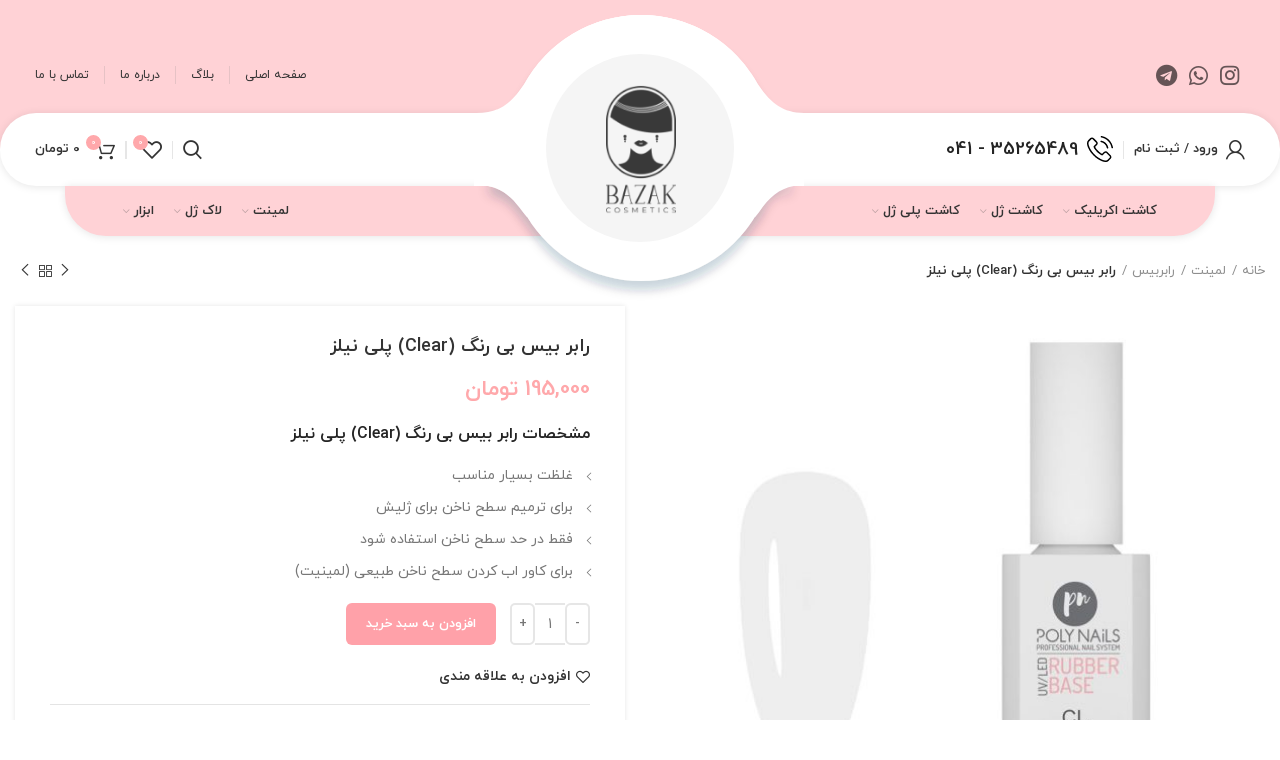

--- FILE ---
content_type: text/html; charset=UTF-8
request_url: https://bazak.ir/product/%D8%B1%D8%A7%D8%A8%D8%B1%D8%A8%DB%8C%D8%B3-clear/
body_size: 37721
content:
<!DOCTYPE html>
<html dir="rtl" lang="fa-IR">
<head>
	<meta charset="UTF-8">
	<link rel="profile" href="http://gmpg.org/xfn/11">
	<link rel="pingback" href="https://bazak.ir/xmlrpc.php">

			<script>window.MSInputMethodContext && document.documentMode && document.write('<script src="https://bazak.ir/wp-content/themes/woodmart/js/libs/ie11CustomProperties.min.js"><\/script>');</script>
		<meta name='robots' content='index, follow, max-image-preview:large, max-snippet:-1, max-video-preview:-1' />

	<!-- This site is optimized with the Yoast SEO plugin v26.8 - https://yoast.com/product/yoast-seo-wordpress/ -->
	<title>رابر بیس بی رنگ (Clear) پلی نیلز - فروشگاه لوازم آرایشی و بهداشتی بزک</title>
	<meta name="description" content="رابربیس clear ژل از لحاظ ساختاری مشابه لمینیت ناخن می باشد و تفاوت آن ها در مراحل انجام دادن کاشت روی ناخن می باشد و برای کاور ناخن طبیعی جهت یکدست شدن است" />
	<link rel="canonical" href="https://bazak.ir/product/رابربیس-clear/" />
	<meta property="og:locale" content="fa_IR" />
	<meta property="og:type" content="article" />
	<meta property="og:title" content="رابر بیس بی رنگ (Clear) پلی نیلز - فروشگاه لوازم آرایشی و بهداشتی بزک" />
	<meta property="og:description" content="رابربیس clear ژل از لحاظ ساختاری مشابه لمینیت ناخن می باشد و تفاوت آن ها در مراحل انجام دادن کاشت روی ناخن می باشد و برای کاور ناخن طبیعی جهت یکدست شدن است" />
	<meta property="og:url" content="https://bazak.ir/product/رابربیس-clear/" />
	<meta property="og:site_name" content="فروشگاه لوازم آرایشی و بهداشتی بزک" />
	<meta property="article:modified_time" content="2024-03-02T09:01:12+00:00" />
	<meta property="og:image" content="https://bazak.ir/wp-content/uploads/2022/10/cl-rb.jpg" />
	<meta property="og:image:width" content="1000" />
	<meta property="og:image:height" content="1000" />
	<meta property="og:image:type" content="image/jpeg" />
	<meta name="twitter:card" content="summary_large_image" />
	<meta name="twitter:label1" content="زمان تقریبی برای خواندن" />
	<meta name="twitter:data1" content="3 دقیقه" />
	<script type="application/ld+json" class="yoast-schema-graph">{"@context":"https://schema.org","@graph":[{"@type":"WebPage","@id":"https://bazak.ir/product/%d8%b1%d8%a7%d8%a8%d8%b1%d8%a8%db%8c%d8%b3-clear/","url":"https://bazak.ir/product/%d8%b1%d8%a7%d8%a8%d8%b1%d8%a8%db%8c%d8%b3-clear/","name":"رابر بیس بی رنگ (Clear) پلی نیلز - فروشگاه لوازم آرایشی و بهداشتی بزک","isPartOf":{"@id":"https://bazak.ir/#website"},"primaryImageOfPage":{"@id":"https://bazak.ir/product/%d8%b1%d8%a7%d8%a8%d8%b1%d8%a8%db%8c%d8%b3-clear/#primaryimage"},"image":{"@id":"https://bazak.ir/product/%d8%b1%d8%a7%d8%a8%d8%b1%d8%a8%db%8c%d8%b3-clear/#primaryimage"},"thumbnailUrl":"https://bazak.ir/wp-content/uploads/2022/10/cl-rb.jpg","datePublished":"2022-10-18T08:44:16+00:00","dateModified":"2024-03-02T09:01:12+00:00","description":"رابربیس clear ژل از لحاظ ساختاری مشابه لمینیت ناخن می باشد و تفاوت آن ها در مراحل انجام دادن کاشت روی ناخن می باشد و برای کاور ناخن طبیعی جهت یکدست شدن است","breadcrumb":{"@id":"https://bazak.ir/product/%d8%b1%d8%a7%d8%a8%d8%b1%d8%a8%db%8c%d8%b3-clear/#breadcrumb"},"inLanguage":"fa-IR","potentialAction":[{"@type":"ReadAction","target":["https://bazak.ir/product/%d8%b1%d8%a7%d8%a8%d8%b1%d8%a8%db%8c%d8%b3-clear/"]}]},{"@type":"ImageObject","inLanguage":"fa-IR","@id":"https://bazak.ir/product/%d8%b1%d8%a7%d8%a8%d8%b1%d8%a8%db%8c%d8%b3-clear/#primaryimage","url":"https://bazak.ir/wp-content/uploads/2022/10/cl-rb.jpg","contentUrl":"https://bazak.ir/wp-content/uploads/2022/10/cl-rb.jpg","width":1000,"height":1000},{"@type":"BreadcrumbList","@id":"https://bazak.ir/product/%d8%b1%d8%a7%d8%a8%d8%b1%d8%a8%db%8c%d8%b3-clear/#breadcrumb","itemListElement":[{"@type":"ListItem","position":1,"name":"خانه","item":"https://bazak.ir/"},{"@type":"ListItem","position":2,"name":"فروشگاه بزک","item":"https://bazak.ir/shop/"},{"@type":"ListItem","position":3,"name":"رابر بیس بی رنگ (Clear) پلی نیلز"}]},{"@type":"WebSite","@id":"https://bazak.ir/#website","url":"https://bazak.ir/","name":"فروشگاه لوازم آرایشی و بهداشتی بزک","description":"","potentialAction":[{"@type":"SearchAction","target":{"@type":"EntryPoint","urlTemplate":"https://bazak.ir/?s={search_term_string}"},"query-input":{"@type":"PropertyValueSpecification","valueRequired":true,"valueName":"search_term_string"}}],"inLanguage":"fa-IR"}]}</script>
	<!-- / Yoast SEO plugin. -->


<link rel="alternate" type="application/rss+xml" title="فروشگاه لوازم آرایشی و بهداشتی بزک &raquo; خوراک" href="https://bazak.ir/feed/" />
<link rel="alternate" type="application/rss+xml" title="فروشگاه لوازم آرایشی و بهداشتی بزک &raquo; خوراک دیدگاه‌ها" href="https://bazak.ir/comments/feed/" />
<link rel="alternate" type="application/rss+xml" title="فروشگاه لوازم آرایشی و بهداشتی بزک &raquo; رابر بیس بی رنگ (Clear) پلی نیلز خوراک دیدگاه‌ها" href="https://bazak.ir/product/%d8%b1%d8%a7%d8%a8%d8%b1%d8%a8%db%8c%d8%b3-clear/feed/" />
<link rel="alternate" title="oEmbed (JSON)" type="application/json+oembed" href="https://bazak.ir/wp-json/oembed/1.0/embed?url=https%3A%2F%2Fbazak.ir%2Fproduct%2F%25d8%25b1%25d8%25a7%25d8%25a8%25d8%25b1%25d8%25a8%25db%258c%25d8%25b3-clear%2F" />
<link rel="alternate" title="oEmbed (XML)" type="text/xml+oembed" href="https://bazak.ir/wp-json/oembed/1.0/embed?url=https%3A%2F%2Fbazak.ir%2Fproduct%2F%25d8%25b1%25d8%25a7%25d8%25a8%25d8%25b1%25d8%25a8%25db%258c%25d8%25b3-clear%2F&#038;format=xml" />
<style id='wp-img-auto-sizes-contain-inline-css' type='text/css'>
img:is([sizes=auto i],[sizes^="auto," i]){contain-intrinsic-size:3000px 1500px}
/*# sourceURL=wp-img-auto-sizes-contain-inline-css */
</style>
<link rel='stylesheet' id='wp-block-library-rtl-css' href='https://bazak.ir/wp-includes/css/dist/block-library/style-rtl.min.css?ver=6.9' type='text/css' media='all' />
<style id='classic-theme-styles-inline-css' type='text/css'>
/*! This file is auto-generated */
.wp-block-button__link{color:#fff;background-color:#32373c;border-radius:9999px;box-shadow:none;text-decoration:none;padding:calc(.667em + 2px) calc(1.333em + 2px);font-size:1.125em}.wp-block-file__button{background:#32373c;color:#fff;text-decoration:none}
/*# sourceURL=/wp-includes/css/classic-themes.min.css */
</style>
<style id='safe-svg-svg-icon-style-inline-css' type='text/css'>
.safe-svg-cover{text-align:center}.safe-svg-cover .safe-svg-inside{display:inline-block;max-width:100%}.safe-svg-cover svg{fill:currentColor;height:100%;max-height:100%;max-width:100%;width:100%}

/*# sourceURL=https://bazak.ir/wp-content/plugins/safe-svg/dist/safe-svg-block-frontend.css */
</style>
<link rel='stylesheet' id='helpie-faq-bundle-styles-css' href='https://bazak.ir/wp-content/plugins/helpie-faq/assets/bundles/main.app.css?ver=1.47' type='text/css' media='all' />
<style id='global-styles-inline-css' type='text/css'>
:root{--wp--preset--aspect-ratio--square: 1;--wp--preset--aspect-ratio--4-3: 4/3;--wp--preset--aspect-ratio--3-4: 3/4;--wp--preset--aspect-ratio--3-2: 3/2;--wp--preset--aspect-ratio--2-3: 2/3;--wp--preset--aspect-ratio--16-9: 16/9;--wp--preset--aspect-ratio--9-16: 9/16;--wp--preset--color--black: #000000;--wp--preset--color--cyan-bluish-gray: #abb8c3;--wp--preset--color--white: #ffffff;--wp--preset--color--pale-pink: #f78da7;--wp--preset--color--vivid-red: #cf2e2e;--wp--preset--color--luminous-vivid-orange: #ff6900;--wp--preset--color--luminous-vivid-amber: #fcb900;--wp--preset--color--light-green-cyan: #7bdcb5;--wp--preset--color--vivid-green-cyan: #00d084;--wp--preset--color--pale-cyan-blue: #8ed1fc;--wp--preset--color--vivid-cyan-blue: #0693e3;--wp--preset--color--vivid-purple: #9b51e0;--wp--preset--gradient--vivid-cyan-blue-to-vivid-purple: linear-gradient(135deg,rgb(6,147,227) 0%,rgb(155,81,224) 100%);--wp--preset--gradient--light-green-cyan-to-vivid-green-cyan: linear-gradient(135deg,rgb(122,220,180) 0%,rgb(0,208,130) 100%);--wp--preset--gradient--luminous-vivid-amber-to-luminous-vivid-orange: linear-gradient(135deg,rgb(252,185,0) 0%,rgb(255,105,0) 100%);--wp--preset--gradient--luminous-vivid-orange-to-vivid-red: linear-gradient(135deg,rgb(255,105,0) 0%,rgb(207,46,46) 100%);--wp--preset--gradient--very-light-gray-to-cyan-bluish-gray: linear-gradient(135deg,rgb(238,238,238) 0%,rgb(169,184,195) 100%);--wp--preset--gradient--cool-to-warm-spectrum: linear-gradient(135deg,rgb(74,234,220) 0%,rgb(151,120,209) 20%,rgb(207,42,186) 40%,rgb(238,44,130) 60%,rgb(251,105,98) 80%,rgb(254,248,76) 100%);--wp--preset--gradient--blush-light-purple: linear-gradient(135deg,rgb(255,206,236) 0%,rgb(152,150,240) 100%);--wp--preset--gradient--blush-bordeaux: linear-gradient(135deg,rgb(254,205,165) 0%,rgb(254,45,45) 50%,rgb(107,0,62) 100%);--wp--preset--gradient--luminous-dusk: linear-gradient(135deg,rgb(255,203,112) 0%,rgb(199,81,192) 50%,rgb(65,88,208) 100%);--wp--preset--gradient--pale-ocean: linear-gradient(135deg,rgb(255,245,203) 0%,rgb(182,227,212) 50%,rgb(51,167,181) 100%);--wp--preset--gradient--electric-grass: linear-gradient(135deg,rgb(202,248,128) 0%,rgb(113,206,126) 100%);--wp--preset--gradient--midnight: linear-gradient(135deg,rgb(2,3,129) 0%,rgb(40,116,252) 100%);--wp--preset--font-size--small: 13px;--wp--preset--font-size--medium: 20px;--wp--preset--font-size--large: 36px;--wp--preset--font-size--x-large: 42px;--wp--preset--spacing--20: 0.44rem;--wp--preset--spacing--30: 0.67rem;--wp--preset--spacing--40: 1rem;--wp--preset--spacing--50: 1.5rem;--wp--preset--spacing--60: 2.25rem;--wp--preset--spacing--70: 3.38rem;--wp--preset--spacing--80: 5.06rem;--wp--preset--shadow--natural: 6px 6px 9px rgba(0, 0, 0, 0.2);--wp--preset--shadow--deep: 12px 12px 50px rgba(0, 0, 0, 0.4);--wp--preset--shadow--sharp: 6px 6px 0px rgba(0, 0, 0, 0.2);--wp--preset--shadow--outlined: 6px 6px 0px -3px rgb(255, 255, 255), 6px 6px rgb(0, 0, 0);--wp--preset--shadow--crisp: 6px 6px 0px rgb(0, 0, 0);}:where(.is-layout-flex){gap: 0.5em;}:where(.is-layout-grid){gap: 0.5em;}body .is-layout-flex{display: flex;}.is-layout-flex{flex-wrap: wrap;align-items: center;}.is-layout-flex > :is(*, div){margin: 0;}body .is-layout-grid{display: grid;}.is-layout-grid > :is(*, div){margin: 0;}:where(.wp-block-columns.is-layout-flex){gap: 2em;}:where(.wp-block-columns.is-layout-grid){gap: 2em;}:where(.wp-block-post-template.is-layout-flex){gap: 1.25em;}:where(.wp-block-post-template.is-layout-grid){gap: 1.25em;}.has-black-color{color: var(--wp--preset--color--black) !important;}.has-cyan-bluish-gray-color{color: var(--wp--preset--color--cyan-bluish-gray) !important;}.has-white-color{color: var(--wp--preset--color--white) !important;}.has-pale-pink-color{color: var(--wp--preset--color--pale-pink) !important;}.has-vivid-red-color{color: var(--wp--preset--color--vivid-red) !important;}.has-luminous-vivid-orange-color{color: var(--wp--preset--color--luminous-vivid-orange) !important;}.has-luminous-vivid-amber-color{color: var(--wp--preset--color--luminous-vivid-amber) !important;}.has-light-green-cyan-color{color: var(--wp--preset--color--light-green-cyan) !important;}.has-vivid-green-cyan-color{color: var(--wp--preset--color--vivid-green-cyan) !important;}.has-pale-cyan-blue-color{color: var(--wp--preset--color--pale-cyan-blue) !important;}.has-vivid-cyan-blue-color{color: var(--wp--preset--color--vivid-cyan-blue) !important;}.has-vivid-purple-color{color: var(--wp--preset--color--vivid-purple) !important;}.has-black-background-color{background-color: var(--wp--preset--color--black) !important;}.has-cyan-bluish-gray-background-color{background-color: var(--wp--preset--color--cyan-bluish-gray) !important;}.has-white-background-color{background-color: var(--wp--preset--color--white) !important;}.has-pale-pink-background-color{background-color: var(--wp--preset--color--pale-pink) !important;}.has-vivid-red-background-color{background-color: var(--wp--preset--color--vivid-red) !important;}.has-luminous-vivid-orange-background-color{background-color: var(--wp--preset--color--luminous-vivid-orange) !important;}.has-luminous-vivid-amber-background-color{background-color: var(--wp--preset--color--luminous-vivid-amber) !important;}.has-light-green-cyan-background-color{background-color: var(--wp--preset--color--light-green-cyan) !important;}.has-vivid-green-cyan-background-color{background-color: var(--wp--preset--color--vivid-green-cyan) !important;}.has-pale-cyan-blue-background-color{background-color: var(--wp--preset--color--pale-cyan-blue) !important;}.has-vivid-cyan-blue-background-color{background-color: var(--wp--preset--color--vivid-cyan-blue) !important;}.has-vivid-purple-background-color{background-color: var(--wp--preset--color--vivid-purple) !important;}.has-black-border-color{border-color: var(--wp--preset--color--black) !important;}.has-cyan-bluish-gray-border-color{border-color: var(--wp--preset--color--cyan-bluish-gray) !important;}.has-white-border-color{border-color: var(--wp--preset--color--white) !important;}.has-pale-pink-border-color{border-color: var(--wp--preset--color--pale-pink) !important;}.has-vivid-red-border-color{border-color: var(--wp--preset--color--vivid-red) !important;}.has-luminous-vivid-orange-border-color{border-color: var(--wp--preset--color--luminous-vivid-orange) !important;}.has-luminous-vivid-amber-border-color{border-color: var(--wp--preset--color--luminous-vivid-amber) !important;}.has-light-green-cyan-border-color{border-color: var(--wp--preset--color--light-green-cyan) !important;}.has-vivid-green-cyan-border-color{border-color: var(--wp--preset--color--vivid-green-cyan) !important;}.has-pale-cyan-blue-border-color{border-color: var(--wp--preset--color--pale-cyan-blue) !important;}.has-vivid-cyan-blue-border-color{border-color: var(--wp--preset--color--vivid-cyan-blue) !important;}.has-vivid-purple-border-color{border-color: var(--wp--preset--color--vivid-purple) !important;}.has-vivid-cyan-blue-to-vivid-purple-gradient-background{background: var(--wp--preset--gradient--vivid-cyan-blue-to-vivid-purple) !important;}.has-light-green-cyan-to-vivid-green-cyan-gradient-background{background: var(--wp--preset--gradient--light-green-cyan-to-vivid-green-cyan) !important;}.has-luminous-vivid-amber-to-luminous-vivid-orange-gradient-background{background: var(--wp--preset--gradient--luminous-vivid-amber-to-luminous-vivid-orange) !important;}.has-luminous-vivid-orange-to-vivid-red-gradient-background{background: var(--wp--preset--gradient--luminous-vivid-orange-to-vivid-red) !important;}.has-very-light-gray-to-cyan-bluish-gray-gradient-background{background: var(--wp--preset--gradient--very-light-gray-to-cyan-bluish-gray) !important;}.has-cool-to-warm-spectrum-gradient-background{background: var(--wp--preset--gradient--cool-to-warm-spectrum) !important;}.has-blush-light-purple-gradient-background{background: var(--wp--preset--gradient--blush-light-purple) !important;}.has-blush-bordeaux-gradient-background{background: var(--wp--preset--gradient--blush-bordeaux) !important;}.has-luminous-dusk-gradient-background{background: var(--wp--preset--gradient--luminous-dusk) !important;}.has-pale-ocean-gradient-background{background: var(--wp--preset--gradient--pale-ocean) !important;}.has-electric-grass-gradient-background{background: var(--wp--preset--gradient--electric-grass) !important;}.has-midnight-gradient-background{background: var(--wp--preset--gradient--midnight) !important;}.has-small-font-size{font-size: var(--wp--preset--font-size--small) !important;}.has-medium-font-size{font-size: var(--wp--preset--font-size--medium) !important;}.has-large-font-size{font-size: var(--wp--preset--font-size--large) !important;}.has-x-large-font-size{font-size: var(--wp--preset--font-size--x-large) !important;}
:where(.wp-block-post-template.is-layout-flex){gap: 1.25em;}:where(.wp-block-post-template.is-layout-grid){gap: 1.25em;}
:where(.wp-block-term-template.is-layout-flex){gap: 1.25em;}:where(.wp-block-term-template.is-layout-grid){gap: 1.25em;}
:where(.wp-block-columns.is-layout-flex){gap: 2em;}:where(.wp-block-columns.is-layout-grid){gap: 2em;}
:root :where(.wp-block-pullquote){font-size: 1.5em;line-height: 1.6;}
/*# sourceURL=global-styles-inline-css */
</style>
<link rel='stylesheet' id='wpsm_ac-font-awesome-front-css' href='https://bazak.ir/wp-content/plugins/responsive-accordion-and-collapse/css/font-awesome/css/font-awesome.min.css?ver=6.9' type='text/css' media='all' />
<link rel='stylesheet' id='wpsm_ac_bootstrap-front-css' href='https://bazak.ir/wp-content/plugins/responsive-accordion-and-collapse/css/bootstrap-front.css?ver=6.9' type='text/css' media='all' />
<link rel='stylesheet' id='offer-plugn-zhaket-css' href='https://bazak.ir/wp-content/plugins/special-offer-woodmart/inc/../assets/css/plugin.css?ver=6.9' type='text/css' media='all' />
<style id='woocommerce-inline-inline-css' type='text/css'>
.woocommerce form .form-row .required { visibility: visible; }
/*# sourceURL=woocommerce-inline-inline-css */
</style>
<link rel='stylesheet' id='elementor-icons-css' href='https://bazak.ir/wp-content/plugins/elementor/assets/lib/eicons/css/elementor-icons.min.css?ver=5.46.0' type='text/css' media='all' />
<link rel='stylesheet' id='elementor-frontend-css' href='https://bazak.ir/wp-content/plugins/elementor/assets/css/frontend.min.css?ver=3.34.4' type='text/css' media='all' />
<link rel='stylesheet' id='elementor-post-5-css' href='https://bazak.ir/wp-content/uploads/elementor/css/post-5.css?ver=1769835281' type='text/css' media='all' />
<link rel='stylesheet' id='elementor-icons-shared-0-css' href='https://bazak.ir/wp-content/plugins/elementor/assets/lib/font-awesome/css/fontawesome.min.css?ver=5.15.3' type='text/css' media='all' />
<link rel='stylesheet' id='elementor-icons-fa-solid-css' href='https://bazak.ir/wp-content/plugins/elementor/assets/lib/font-awesome/css/solid.min.css?ver=5.15.3' type='text/css' media='all' />
<link rel='stylesheet' id='elementor-icons-fa-brands-css' href='https://bazak.ir/wp-content/plugins/elementor/assets/lib/font-awesome/css/brands.min.css?ver=5.15.3' type='text/css' media='all' />
<link rel='stylesheet' id='elementor-icons-fa-regular-css' href='https://bazak.ir/wp-content/plugins/elementor/assets/lib/font-awesome/css/regular.min.css?ver=5.15.3' type='text/css' media='all' />
<link rel='stylesheet' id='bootstrap-css' href='https://bazak.ir/wp-content/themes/woodmart/css/bootstrap.min.css?ver=6.2.4' type='text/css' media='all' />
<link rel='stylesheet' id='woodmart-style-css' href='https://bazak.ir/wp-content/themes/woodmart/css/style-rtl-elementor.min.css?ver=6.2.4' type='text/css' media='all' />
<link rel='stylesheet' id='wd-wpcf7-css' href='https://bazak.ir/wp-content/themes/woodmart/css/parts/int-wpcf7-rtl.min.css?ver=6.2.4' type='text/css' media='all' />
<link rel='stylesheet' id='wd-revolution-slider-css' href='https://bazak.ir/wp-content/themes/woodmart/css/parts/int-revolution-slider.min.css?ver=6.2.4' type='text/css' media='all' />
<link rel='stylesheet' id='xts-style-header_723097-css' href='https://bazak.ir/wp-content/uploads/2023/12/xts-header_723097-1701588799.css?ver=6.2.4' type='text/css' media='all' />
<link rel='stylesheet' id='xts-style-theme_settings_default-css' href='https://bazak.ir/wp-content/uploads/2023/12/xts-theme_settings_default-1703401323.css?ver=6.2.4' type='text/css' media='all' />
<link rel='stylesheet' id='elementor-gf-local-roboto-css' href='https://bazak.ir/wp-content/uploads/elementor/google-fonts/css/roboto.css?ver=1742271144' type='text/css' media='all' />
<link rel='stylesheet' id='elementor-gf-local-robotoslab-css' href='https://bazak.ir/wp-content/uploads/elementor/google-fonts/css/robotoslab.css?ver=1742314353' type='text/css' media='all' />
<script type="text/javascript" src="https://bazak.ir/wp-includes/js/jquery/jquery.min.js?ver=3.7.1" id="jquery-core-js"></script>
<script type="text/javascript" src="https://bazak.ir/wp-includes/js/jquery/jquery-migrate.min.js?ver=3.4.1" id="jquery-migrate-js"></script>
<script type="text/javascript" src="https://bazak.ir/wp-content/plugins/special-offer-woodmart/inc/../assets/js/plugin.js?ver=1" id="offer-plugin-zhaket-js"></script>
<script type="text/javascript" src="https://bazak.ir/wp-content/plugins/woocommerce/assets/js/jquery-blockui/jquery.blockUI.min.js?ver=2.7.0-wc.10.4.3" id="wc-jquery-blockui-js" defer="defer" data-wp-strategy="defer"></script>
<script type="text/javascript" id="wc-add-to-cart-js-extra">
/* <![CDATA[ */
var wc_add_to_cart_params = {"ajax_url":"/wp-admin/admin-ajax.php","wc_ajax_url":"/?wc-ajax=%%endpoint%%","i18n_view_cart":"\u0645\u0634\u0627\u0647\u062f\u0647 \u0633\u0628\u062f \u062e\u0631\u06cc\u062f","cart_url":"https://bazak.ir/cart/","is_cart":"","cart_redirect_after_add":"no"};
//# sourceURL=wc-add-to-cart-js-extra
/* ]]> */
</script>
<script type="text/javascript" src="https://bazak.ir/wp-content/plugins/woocommerce/assets/js/frontend/add-to-cart.min.js?ver=10.4.3" id="wc-add-to-cart-js" defer="defer" data-wp-strategy="defer"></script>
<script type="text/javascript" src="https://bazak.ir/wp-content/plugins/woocommerce/assets/js/zoom/jquery.zoom.min.js?ver=1.7.21-wc.10.4.3" id="wc-zoom-js" defer="defer" data-wp-strategy="defer"></script>
<script type="text/javascript" id="wc-single-product-js-extra">
/* <![CDATA[ */
var wc_single_product_params = {"i18n_required_rating_text":"\u0644\u0637\u0641\u0627 \u06cc\u06a9 \u0627\u0645\u062a\u06cc\u0627\u0632 \u0631\u0627 \u0627\u0646\u062a\u062e\u0627\u0628 \u06a9\u0646\u06cc\u062f","i18n_rating_options":["\u06f1 \u0627\u0632 \u06f5 \u0633\u062a\u0627\u0631\u0647","\u06f2 \u0627\u0632 \u06f5 \u0633\u062a\u0627\u0631\u0647","\u06f3 \u0627\u0632 \u06f5 \u0633\u062a\u0627\u0631\u0647","\u06f4 \u0627\u0632 \u06f5 \u0633\u062a\u0627\u0631\u0647","\u06f5 \u0627\u0632 \u06f5 \u0633\u062a\u0627\u0631\u0647"],"i18n_product_gallery_trigger_text":"\u0645\u0634\u0627\u0647\u062f\u0647 \u06af\u0627\u0644\u0631\u06cc \u062a\u0635\u0627\u0648\u06cc\u0631 \u0628\u0647 \u0635\u0648\u0631\u062a \u062a\u0645\u0627\u0645 \u0635\u0641\u062d\u0647","review_rating_required":"yes","flexslider":{"rtl":true,"animation":"slide","smoothHeight":true,"directionNav":false,"controlNav":"thumbnails","slideshow":false,"animationSpeed":500,"animationLoop":false,"allowOneSlide":false},"zoom_enabled":"","zoom_options":[],"photoswipe_enabled":"","photoswipe_options":{"shareEl":false,"closeOnScroll":false,"history":false,"hideAnimationDuration":0,"showAnimationDuration":0},"flexslider_enabled":""};
//# sourceURL=wc-single-product-js-extra
/* ]]> */
</script>
<script type="text/javascript" src="https://bazak.ir/wp-content/plugins/woocommerce/assets/js/frontend/single-product.min.js?ver=10.4.3" id="wc-single-product-js" defer="defer" data-wp-strategy="defer"></script>
<script type="text/javascript" src="https://bazak.ir/wp-content/plugins/woocommerce/assets/js/js-cookie/js.cookie.min.js?ver=2.1.4-wc.10.4.3" id="wc-js-cookie-js" defer="defer" data-wp-strategy="defer"></script>
<script type="text/javascript" id="woocommerce-js-extra">
/* <![CDATA[ */
var woocommerce_params = {"ajax_url":"/wp-admin/admin-ajax.php","wc_ajax_url":"/?wc-ajax=%%endpoint%%","i18n_password_show":"\u0646\u0645\u0627\u06cc\u0634 \u0631\u0645\u0632 \u0639\u0628\u0648\u0631","i18n_password_hide":"\u0645\u062e\u0641\u06cc\u200c\u0633\u0627\u0632\u06cc \u0631\u0645\u0632 \u0639\u0628\u0648\u0631"};
//# sourceURL=woocommerce-js-extra
/* ]]> */
</script>
<script type="text/javascript" src="https://bazak.ir/wp-content/plugins/woocommerce/assets/js/frontend/woocommerce.min.js?ver=10.4.3" id="woocommerce-js" defer="defer" data-wp-strategy="defer"></script>
<script type="text/javascript" src="https://bazak.ir/wp-content/themes/woodmart/js/libs/device.min.js?ver=6.2.4" id="wd-device-library-js"></script>
<link rel="https://api.w.org/" href="https://bazak.ir/wp-json/" /><link rel="alternate" title="JSON" type="application/json" href="https://bazak.ir/wp-json/wp/v2/product/708" /><link rel="EditURI" type="application/rsd+xml" title="RSD" href="https://bazak.ir/xmlrpc.php?rsd" />
<link rel="stylesheet" href="https://bazak.ir/wp-content/themes/woodmart/rtl.css" type="text/css" media="screen" /><meta name="generator" content="WordPress 6.9" />
<meta name="generator" content="WooCommerce 10.4.3" />
<link rel='shortlink' href='https://bazak.ir/?p=708' />
<style>mark.order-date,time{unicode-bidi:embed!important}</style>					<meta name="viewport" content="width=device-width, initial-scale=1.0, maximum-scale=1.0, user-scalable=no">
										<noscript><style>.woocommerce-product-gallery{ opacity: 1 !important; }</style></noscript>
	<meta name="generator" content="Elementor 3.34.4; features: additional_custom_breakpoints; settings: css_print_method-external, google_font-enabled, font_display-auto">
			<style>
				.e-con.e-parent:nth-of-type(n+4):not(.e-lazyloaded):not(.e-no-lazyload),
				.e-con.e-parent:nth-of-type(n+4):not(.e-lazyloaded):not(.e-no-lazyload) * {
					background-image: none !important;
				}
				@media screen and (max-height: 1024px) {
					.e-con.e-parent:nth-of-type(n+3):not(.e-lazyloaded):not(.e-no-lazyload),
					.e-con.e-parent:nth-of-type(n+3):not(.e-lazyloaded):not(.e-no-lazyload) * {
						background-image: none !important;
					}
				}
				@media screen and (max-height: 640px) {
					.e-con.e-parent:nth-of-type(n+2):not(.e-lazyloaded):not(.e-no-lazyload),
					.e-con.e-parent:nth-of-type(n+2):not(.e-lazyloaded):not(.e-no-lazyload) * {
						background-image: none !important;
					}
				}
			</style>
			<meta name="generator" content="Powered by Slider Revolution 6.5.13 - responsive, Mobile-Friendly Slider Plugin for WordPress with comfortable drag and drop interface." />
<style type="text/css">.helpie-faq.accordions .helpie-mark{background-color:#ff0!important}.helpie-faq.accordions .helpie-mark{color:#000!important}.helpie-faq.accordions.custom-styles .accordion .accordion__item .accordion__header{padding-top:15px;padding-right:15px;padding-bottom:15px;padding-left:15px;}.helpie-faq.accordions.custom-styles .accordion .accordion__item .accordion__body{padding-top:15px;padding-right:15px;padding-bottom:0px;padding-left:15px;}.helpie-faq.accordions.custom-styles .accordion .accordion__item{border-top-width:0px;border-right-width:0px;border-bottom-width:1px;border-left-width:0px;border-color:#44596B;border-style:solid;}.helpie-faq.custom-styles .accordion .accordion__item{margin-top:0px;margin-right:0px;margin-bottom:0px;margin-left:0px;}.helpie-faq.custom-styles .accordion__item .accordion__header .accordion__toggle .accordion__toggle-icons{color:#44596B!important}.helpie-faq.custom-styles .accordion__header:after,.helpie-faq.custom-styles .accordion__header:before{background-color:#44596B!important}.helpie-faq-form__toggle{padding-top:15px!important;padding-right:15px!important;padding-bottom:15px!important;padding-left:15px!important;}.helpie-faq-form__submit{padding-top:15px!important;padding-right:15px!important;padding-bottom:15px!important;padding-left:15px!important;}</style><link rel="icon" href="https://bazak.ir/wp-content/uploads/2023/01/فاو-آیکون-بزک.png" sizes="32x32" />
<link rel="icon" href="https://bazak.ir/wp-content/uploads/2023/01/فاو-آیکون-بزک.png" sizes="192x192" />
<link rel="apple-touch-icon" href="https://bazak.ir/wp-content/uploads/2023/01/فاو-آیکون-بزک.png" />
<meta name="msapplication-TileImage" content="https://bazak.ir/wp-content/uploads/2023/01/فاو-آیکون-بزک.png" />
<script>function setREVStartSize(e){
			//window.requestAnimationFrame(function() {
				window.RSIW = window.RSIW===undefined ? window.innerWidth : window.RSIW;
				window.RSIH = window.RSIH===undefined ? window.innerHeight : window.RSIH;
				try {
					var pw = document.getElementById(e.c).parentNode.offsetWidth,
						newh;
					pw = pw===0 || isNaN(pw) ? window.RSIW : pw;
					e.tabw = e.tabw===undefined ? 0 : parseInt(e.tabw);
					e.thumbw = e.thumbw===undefined ? 0 : parseInt(e.thumbw);
					e.tabh = e.tabh===undefined ? 0 : parseInt(e.tabh);
					e.thumbh = e.thumbh===undefined ? 0 : parseInt(e.thumbh);
					e.tabhide = e.tabhide===undefined ? 0 : parseInt(e.tabhide);
					e.thumbhide = e.thumbhide===undefined ? 0 : parseInt(e.thumbhide);
					e.mh = e.mh===undefined || e.mh=="" || e.mh==="auto" ? 0 : parseInt(e.mh,0);
					if(e.layout==="fullscreen" || e.l==="fullscreen")
						newh = Math.max(e.mh,window.RSIH);
					else{
						e.gw = Array.isArray(e.gw) ? e.gw : [e.gw];
						for (var i in e.rl) if (e.gw[i]===undefined || e.gw[i]===0) e.gw[i] = e.gw[i-1];
						e.gh = e.el===undefined || e.el==="" || (Array.isArray(e.el) && e.el.length==0)? e.gh : e.el;
						e.gh = Array.isArray(e.gh) ? e.gh : [e.gh];
						for (var i in e.rl) if (e.gh[i]===undefined || e.gh[i]===0) e.gh[i] = e.gh[i-1];
											
						var nl = new Array(e.rl.length),
							ix = 0,
							sl;
						e.tabw = e.tabhide>=pw ? 0 : e.tabw;
						e.thumbw = e.thumbhide>=pw ? 0 : e.thumbw;
						e.tabh = e.tabhide>=pw ? 0 : e.tabh;
						e.thumbh = e.thumbhide>=pw ? 0 : e.thumbh;
						for (var i in e.rl) nl[i] = e.rl[i]<window.RSIW ? 0 : e.rl[i];
						sl = nl[0];
						for (var i in nl) if (sl>nl[i] && nl[i]>0) { sl = nl[i]; ix=i;}
						var m = pw>(e.gw[ix]+e.tabw+e.thumbw) ? 1 : (pw-(e.tabw+e.thumbw)) / (e.gw[ix]);
						newh =  (e.gh[ix] * m) + (e.tabh + e.thumbh);
					}
					var el = document.getElementById(e.c);
					if (el!==null && el) el.style.height = newh+"px";
					el = document.getElementById(e.c+"_wrapper");
					if (el!==null && el) {
						el.style.height = newh+"px";
						el.style.display = "block";
					}
				} catch(e){
					console.log("Failure at Presize of Slider:" + e)
				}
			//});
		  };</script>
		<style type="text/css" id="wp-custom-css">
			del span.woocommerce-Price-currencySymbol {
	display:none;
}
.mc4wp-form>div {
    justify-content: flex-start;
}
.mc4wp-form>div>p:first-child {
    max-width: 384px;
}

.whb-sticked.whb-scroll-down .whb-general-header:before {
    content: "";
    background: url("https://mivery.co/Themes/mivery/static/img/Central_Curve_shadow2.svg") no-repeat;
    top: -167px;
}

.whb-sticked.whb-scroll-down .whb-general-header .wd-logo:before {
    top: -94px;
}
.blog-design-masonry.blog-style-shadow .article-inner {
    border-radius: 15px;
	overflow:hidden;
}
.blog-post-loop .post-img-wrapp {
    padding: 20px;
	background: #fff;
}
.blog-post-loop .entry-thumbnail img {
	border-radius:35px
}
.blog-design-masonry.has-post-thumbnail .post-date {
    display:none;
}
.blog-post-loop .post-img-wrapp a {
    border-radius: 35px;
    overflow: hidden;
}
.owl-items-lg-4 .post-slide .post-title {
	max-height:39px;
  min-height: 39px;
}
.slide-post .entry-header:before {
    content: " ";
    position: absolute;
    width: 150px;
    top: 0px;
    transform: translate(-50%, 0%);
    left: 50%;
    border-radius: 0px 0px 10px 10px;
    height: 8px;
    background-color: var(--wd-primary-color);
}
.wd-post-cat.wd-style-with-bg {
    border-radius: 8px;
}
.meta-categories-wrapp {
    top: -30px;
}

.wd-dropdown-menu.wd-design-sized, .wd-nav-vertical .wd-dropdown-menu.wd-design-full-width {
    z-index: 9999;
	border-bottom-right-radius: 15px;
    border-top-left-radius: 15px;
}
.wd-dropdown-menu.wd-design-full-width .wd-sub-menu>li, .wd-dropdown-menu.wd-design-sized .wd-sub-menu>li {
    width: 189px;
}
.wd-nav[class*=wd-style-]>li:hover>a{
	color: rgb(0 0 0);
}
.wd-search-full-screen .searchform input[type=text]{
	font-size: 26px;
}
.post-single-page .post-title{
	font-size: 22px;
}
h2{
font-size: 20px;
}
h3{
font-size: 19px;	
}
h4{
font-size: 18px;	
}
.btn, .button, [type=button], [type=submit], button{
	background-color: #ffa1a9;
    color: #ffffff;border-radius: 6px;
}
p{
	line-height: 32px;
}
#menu-item-2183 > ul
{
right: -110%;	
}
#menu-item-2182 > ul
{
right: -110%;	
}
#menu-item-2181 > ul
{
right: -110%;	
}
#menu-item-2180 > ul
{
right: -110%;	
}
#menu-item-2179 > ul
{
right: -110%;	
}
#menu-item-2178 > ul
{
right: -110%;	
}
#menu-item-2177 > ul
{
right: -110%;	
}
.elementor-default .products-bordered-grid.elements-grid{
	direction:ltr;
}
.whb-general-header .wd-logo:before{
	width: 188px;
    height: 188px;
}
.woocommerce-thankyou-order-received{
font-size: 17px;	
}		</style>
		<style>
		
		</style></head>

<body class="rtl wp-singular product-template-default single single-product postid-708 wp-theme-woodmart theme-woodmart woocommerce woocommerce-page woocommerce-no-js wrapper-custom  form-style-semi-rounded  form-border-width-2 woodmart-product-design-default categories-accordion-on woodmart-archive-shop woodmart-ajax-shop-on offcanvas-sidebar-mobile offcanvas-sidebar-tablet notifications-sticky sticky-toolbar-on elementor-default elementor-kit-5">
			<script type="text/javascript" id="wd-flicker-fix">// Flicker fix.</script>	
	
	<div class="website-wrapper">
									<header class="whb-header whb-scroll-stick whb-sticky-real">
					<div class="whb-main-header">
	
<div class="whb-row whb-top-bar whb-not-sticky-row whb-with-bg whb-without-border whb-color-dark whb-flex-equal-sides whb-hidden-mobile">
	<div class="container">
		<div class="whb-flex-row whb-top-bar-inner">
			<div class="whb-column whb-col-left whb-visible-lg">
	
			<div class="wd-social-icons woodmart-social-icons text-center icons-design-default icons-size-large color-scheme-dark social-follow social-form-circle">
				
				
				
									<a rel="noopener noreferrer nofollow" href="https://www.instagram.com/bazak.ir.shop/" target="_blank" class=" wd-social-icon social-instagram" aria-label="لینک اینستاگرام">
						<span class="wd-icon"></span>
											</a>
				
				
				
				
				
				
				
				
				
				
				
				
				
									<a rel="noopener noreferrer nofollow" href="#" target="_blank" class="whatsapp-desktop  wd-social-icon social-whatsapp" aria-label="WhatsApp social link">
						<span class="wd-icon"></span>
											</a>
					
					<a rel="noopener noreferrer nofollow" href="#" target="_blank" class="whatsapp-mobile  wd-social-icon social-whatsapp" aria-label="WhatsApp social link">
						<span class="wd-icon"></span>
											</a>
				
								
								
				
									<a rel="noopener noreferrer nofollow" href="#" target="_blank" class=" wd-social-icon social-tg" aria-label="لینک تلگرام">
						<span class="wd-icon"></span>
											</a>
								
				
			</div>

		</div>
<div class="whb-column whb-col-center whb-visible-lg whb-empty-column">
	</div>
<div class="whb-column whb-col-right whb-visible-lg">
	
<div class="wd-header-nav wd-header-secondary-nav text-left navigation-style-separated" role="navigation">
	<ul id="menu-%d9%86%d9%88%d8%a7%d8%b1-%d8%a8%d8%a7%d9%84%d8%a7%db%8c-%d8%b3%d8%b1%d8%a8%d8%b1%da%af" class="menu wd-nav wd-nav-secondary wd-style-separated wd-gap-m"><li id="menu-item-1338" class="menu-item menu-item-type-post_type menu-item-object-page menu-item-home menu-item-1338 item-level-0 menu-item-design-default menu-simple-dropdown wd-event-hover"><a href="https://bazak.ir/" class="woodmart-nav-link"><span class="nav-link-text">صفحه اصلی</span></a></li>
<li id="menu-item-17" class="menu-item menu-item-type-post_type menu-item-object-page menu-item-17 item-level-0 menu-item-design-default menu-simple-dropdown wd-event-hover"><a href="https://bazak.ir/mag/" class="woodmart-nav-link"><span class="nav-link-text">بلاگ</span></a></li>
<li id="menu-item-259" class="menu-item menu-item-type-post_type menu-item-object-page menu-item-259 item-level-0 menu-item-design-default menu-simple-dropdown wd-event-hover"><a href="https://bazak.ir/%d8%af%d8%b1%d8%a8%d8%a7%d8%b1%d9%87-%d9%85%d8%a7/" class="woodmart-nav-link"><span class="nav-link-text">درباره ما</span></a></li>
<li id="menu-item-260" class="menu-item menu-item-type-post_type menu-item-object-page menu-item-260 item-level-0 menu-item-design-default menu-simple-dropdown wd-event-hover"><a href="https://bazak.ir/%d8%aa%d9%85%d8%a7%d8%b3-%d8%a8%d8%a7-%d9%85%d8%a7/" class="woodmart-nav-link"><span class="nav-link-text">تماس با ما</span></a></li>
</ul></div><!--END MAIN-NAV-->
</div>
<div class="whb-column whb-col-mobile whb-hidden-lg whb-empty-column">
	</div>
		</div>
	</div>
</div>

<div class="whb-row whb-general-header whb-sticky-row whb-with-bg whb-without-border whb-color-dark whb-flex-equal-sides whb-with-shadow">
	<div class="container">
		<div class="whb-flex-row whb-general-header-inner">
			<div class="whb-column whb-col-left whb-visible-lg">
	<div class="wd-header-my-account wd-tools-element wd-event-hover  wd-with-username wd-account-style-icon my-account-with-icon login-side-opener woodmart-header-links woodmart-navigation item-event-hover menu-simple-dropdown">
			<a href="https://bazak.ir/my-account/" title="حساب کاربری من">
			<span class="wd-tools-icon">
							</span>
			<span class="wd-tools-text">
				ورود / ثبت نام			</span>
		</a>
		
			</div>
<div class="wd-header-divider whb-divider-default  whb-divider-element"></div>			<div class="info-box-wrapper inline-element">
				<div id="wd-697f4e1edc1be" class=" cursor-pointer wd-info-box woodmart-info-box text-right box-icon-align-right box-style-base color-scheme- wd-bg- box-title-default"  >
											<div class="box-icon-wrapper  box-with-icon box-icon-simple">
							<div class="info-box-icon">

							
																	<div class="info-svg-wrapper info-icon" style="width: 26px;height: 26px;"><svg xmlns="http://www.w3.org/2000/svg" xmlns:xlink="http://www.w3.org/1999/xlink" version="1.1" id="svg-6640" x="0px" y="0px" viewBox="0 0 473.806 473.806" style="enable-background:new 0 0 473.806 473.806;" xml:space="preserve"> <g> <g> <path d="M374.456,293.506c-9.7-10.1-21.4-15.5-33.8-15.5c-12.3,0-24.1,5.3-34.2,15.4l-31.6,31.5c-2.6-1.4-5.2-2.7-7.7-4 c-3.6-1.8-7-3.5-9.9-5.3c-29.6-18.8-56.5-43.3-82.3-75c-12.5-15.8-20.9-29.1-27-42.6c8.2-7.5,15.8-15.3,23.2-22.8 c2.8-2.8,5.6-5.7,8.4-8.5c21-21,21-48.2,0-69.2l-27.3-27.3c-3.1-3.1-6.3-6.3-9.3-9.5c-6-6.2-12.3-12.6-18.8-18.6 c-9.7-9.6-21.3-14.7-33.5-14.7s-24,5.1-34,14.7c-0.1,0.1-0.1,0.1-0.2,0.2l-34,34.3c-12.8,12.8-20.1,28.4-21.7,46.5 c-2.4,29.2,6.2,56.4,12.8,74.2c16.2,43.7,40.4,84.2,76.5,127.6c43.8,52.3,96.5,93.6,156.7,122.7c23,10.9,53.7,23.8,88,26 c2.1,0.1,4.3,0.2,6.3,0.2c23.1,0,42.5-8.3,57.7-24.8c0.1-0.2,0.3-0.3,0.4-0.5c5.2-6.3,11.2-12,17.5-18.1c4.3-4.1,8.7-8.4,13-12.9 c9.9-10.3,15.1-22.3,15.1-34.6c0-12.4-5.3-24.3-15.4-34.3L374.456,293.506z M410.256,398.806 C410.156,398.806,410.156,398.906,410.256,398.806c-3.9,4.2-7.9,8-12.2,12.2c-6.5,6.2-13.1,12.7-19.3,20 c-10.1,10.8-22,15.9-37.6,15.9c-1.5,0-3.1,0-4.6-0.1c-29.7-1.9-57.3-13.5-78-23.4c-56.6-27.4-106.3-66.3-147.6-115.6 c-34.1-41.1-56.9-79.1-72-119.9c-9.3-24.9-12.7-44.3-11.2-62.6c1-11.7,5.5-21.4,13.8-29.7l34.1-34.1c4.9-4.6,10.1-7.1,15.2-7.1 c6.3,0,11.4,3.8,14.6,7c0.1,0.1,0.2,0.2,0.3,0.3c6.1,5.7,11.9,11.6,18,17.9c3.1,3.2,6.3,6.4,9.5,9.7l27.3,27.3 c10.6,10.6,10.6,20.4,0,31c-2.9,2.9-5.7,5.8-8.6,8.6c-8.4,8.6-16.4,16.6-25.1,24.4c-0.2,0.2-0.4,0.3-0.5,0.5 c-8.6,8.6-7,17-5.2,22.7c0.1,0.3,0.2,0.6,0.3,0.9c7.1,17.2,17.1,33.4,32.3,52.7l0.1,0.1c27.6,34,56.7,60.5,88.8,80.8 c4.1,2.6,8.3,4.7,12.3,6.7c3.6,1.8,7,3.5,9.9,5.3c0.4,0.2,0.8,0.5,1.2,0.7c3.4,1.7,6.6,2.5,9.9,2.5c8.3,0,13.5-5.2,15.2-6.9 l34.2-34.2c3.4-3.4,8.8-7.5,15.1-7.5c6.2,0,11.3,3.9,14.4,7.3c0.1,0.1,0.1,0.1,0.2,0.2l55.1,55.1 C420.456,377.706,420.456,388.206,410.256,398.806z"></path> <path d="M256.056,112.706c26.2,4.4,50,16.8,69,35.8s31.3,42.8,35.8,69c1.1,6.6,6.8,11.2,13.3,11.2c0.8,0,1.5-0.1,2.3-0.2 c7.4-1.2,12.3-8.2,11.1-15.6c-5.4-31.7-20.4-60.6-43.3-83.5s-51.8-37.9-83.5-43.3c-7.4-1.2-14.3,3.7-15.6,11 S248.656,111.506,256.056,112.706z"></path> <path d="M473.256,209.006c-8.9-52.2-33.5-99.7-71.3-137.5s-85.3-62.4-137.5-71.3c-7.3-1.3-14.2,3.7-15.5,11 c-1.2,7.4,3.7,14.3,11.1,15.6c46.6,7.9,89.1,30,122.9,63.7c33.8,33.8,55.8,76.3,63.7,122.9c1.1,6.6,6.8,11.2,13.3,11.2 c0.8,0,1.5-0.1,2.3-0.2C469.556,223.306,474.556,216.306,473.256,209.006z"></path> </g> </g> <g> </g> <g> </g> <g> </g> <g> </g> <g> </g> <g> </g> <g> </g> <g> </g> <g> </g> <g> </g> <g> </g> <g> </g> <g> </g> <g> </g> <g> </g> </svg> </div>															
							</div>
						</div>
										<div class="info-box-content">
						<div class="info-box-title title wd-font-weight- box-title-style-default wd-fontsize-m">35265489 - 041</div>						<div class="info-box-inner set-cont-mb-s reset-last-child">
													</div>

											</div>

									</div>
			</div>
		</div>
<div class="whb-column whb-col-center whb-visible-lg">
	<div class="site-logo">
	<a href="https://bazak.ir/" class="wd-logo wd-main-logo woodmart-logo woodmart-main-logo" rel="home">
		<img src="https://bazak.ir/wp-content/uploads/2022/06/لوگو-بزک.png" alt="فروشگاه لوازم آرایشی و بهداشتی بزک" style="max-width: 159px;" />	</a>
	</div>
</div>
<div class="whb-column whb-col-right whb-visible-lg">
	<div class="wd-header-search wd-tools-element wd-display-full-screen search-button" title="جستجو">
	<a href="javascript:void(0);">
		<span class="wd-tools-icon search-button-icon">
					</span>
	</a>
	</div>
<div class="wd-header-divider whb-divider-default  whb-divider-element"></div>
<div class="wd-header-wishlist wd-tools-element wd-style-icon wd-with-count with-product-count woodmart-wishlist-info-widget" title="لیست علاقمندی های من">
	<a href="https://bazak.ir/product/%d8%b1%d8%a7%d8%a8%d8%b1%d8%a8%db%8c%d8%b3-clear/">
		<span class="wd-tools-icon wishlist-icon">
			
							<span class="wd-tools-count">
					0				</span>
					</span>
		<span class="wd-tools-text wishlist-label">
			علاقه مندی		</span>
	</a>
</div>
<div class="wd-header-divider whb-divider-default  whb-divider-element"></div><div class="wd-header-divider whb-divider-default  whb-divider-element"></div>
<div class="wd-header-cart wd-tools-element wd-design-2 cart-widget-opener woodmart-shopping-cart woodmart-cart-design-2">
	<a href="https://bazak.ir/cart/" title="سبد خرید">
		<span class="wd-tools-icon woodmart-cart-icon">
												<span class="wd-cart-number woodmart-cart-number">0 <span>محصول</span></span>
							</span>
		<span class="wd-tools-text woodmart-cart-totals">
			
			<span class="subtotal-divider">/</span>
						<span class="wd-cart-subtotal woodmart-cart-subtotal"><span class="woocommerce-Price-amount amount"><bdi>0&nbsp;<span class="woocommerce-Price-currencySymbol">&#x062A;&#x0648;&#x0645;&#x0627;&#x0646;</span></bdi></span></span>
				</span>
	</a>
	</div>
</div>
<div class="whb-column whb-mobile-left whb-hidden-lg">
	<div class="wd-tools-element wd-header-mobile-nav wd-style-text woodmart-burger-icon">
	<a href="#" rel="nofollow">
		<span class="wd-tools-icon woodmart-burger">
					</span>
	
		<span class="wd-tools-text">منو</span>
	</a>
</div><!--END wd-header-mobile-nav--></div>
<div class="whb-column whb-mobile-center whb-hidden-lg">
	<div class="site-logo">
	<a href="https://bazak.ir/" class="wd-logo wd-main-logo woodmart-logo woodmart-main-logo" rel="home">
		<img src="https://bazak.ir/wp-content/uploads/2022/01/لوگو-بزک-–فوتر.png" alt="فروشگاه لوازم آرایشی و بهداشتی بزک" style="max-width: 150px;" />	</a>
	</div>
</div>
<div class="whb-column whb-mobile-right whb-hidden-lg">
	
<div class="wd-header-cart wd-tools-element wd-design-5 cart-widget-opener woodmart-shopping-cart woodmart-cart-design-5">
	<a href="https://bazak.ir/cart/" title="سبد خرید">
		<span class="wd-tools-icon woodmart-cart-icon">
												<span class="wd-cart-number woodmart-cart-number">0 <span>محصول</span></span>
							</span>
		<span class="wd-tools-text woodmart-cart-totals">
			
			<span class="subtotal-divider">/</span>
						<span class="wd-cart-subtotal woodmart-cart-subtotal"><span class="woocommerce-Price-amount amount"><bdi>0&nbsp;<span class="woocommerce-Price-currencySymbol">&#x062A;&#x0648;&#x0645;&#x0627;&#x0646;</span></bdi></span></span>
				</span>
	</a>
	</div>
</div>
		</div>
	</div>
</div>

<div class="whb-row whb-header-bottom whb-sticky-row whb-with-bg whb-without-border whb-color-dark whb-flex-equal-sides whb-hidden-mobile whb-with-shadow">
	<div class="container">
		<div class="whb-flex-row whb-header-bottom-inner">
			<div class="whb-column whb-col-left whb-visible-lg">
	
<div class="wd-header-nav wd-header-secondary-nav text-right navigation-style-default" role="navigation">
	<ul id="menu-%d9%85%d9%86%d9%88%db%8c-%d8%a7%d8%b5%d9%84%db%8c-%d8%b1%d8%a7%d8%b3%d8%aa1" class="menu wd-nav wd-nav-secondary wd-style-default wd-gap-s"><li id="menu-item-1619" class="menu-item menu-item-type-custom menu-item-object-custom menu-item-has-children menu-item-1619 item-level-0 menu-item-design-default menu-simple-dropdown wd-event-hover"><a href="#" class="woodmart-nav-link"><span class="nav-link-text">کاشت اکریلیک</span></a><div class="color-scheme-dark wd-design-default wd-dropdown-menu wd-dropdown sub-menu-dropdown"><div class="container">
<ul class="wd-sub-menu sub-menu color-scheme-dark">
	<li id="menu-item-2184" class="menu-item menu-item-type-custom menu-item-object-custom menu-item-has-children menu-item-2184 item-level-1 wd-event-hover"><a href="#" class="woodmart-nav-link">پودر کاشت</a>
	<ul class="sub-sub-menu wd-dropdown">
		<li id="menu-item-2185" class="menu-item menu-item-type-custom menu-item-object-custom menu-item-has-children menu-item-2185 item-level-2 wd-event-hover"><a href="#" class="woodmart-nav-link">بی رنگ</a>
		<ul class="sub-sub-menu wd-dropdown">
			<li id="menu-item-1145" class="menu-item menu-item-type-post_type menu-item-object-product menu-item-1145 item-level-3"><a href="https://bazak.ir/product/%d9%be%d9%88%d8%af%d8%b1-%d8%a8%db%8c-%d8%b1%d9%86%da%af-50-%da%af%d8%b1%d9%85/" class="woodmart-nav-link">پودر بی رنگ 50 گرم پلی نیلز</a></li>
			<li id="menu-item-1144" class="menu-item menu-item-type-post_type menu-item-object-product menu-item-1144 item-level-3"><a href="https://bazak.ir/product/%d9%be%d9%88%d8%af%d8%b1-%d8%a8%db%8c-%d8%b1%d9%86%da%af-150-%da%af%d8%b1%d9%85/" class="woodmart-nav-link">پودر بی رنگ 150 گرم پلی نیلز</a></li>
			<li id="menu-item-1143" class="menu-item menu-item-type-post_type menu-item-object-product menu-item-1143 item-level-3"><a href="https://bazak.ir/product/%d9%be%d9%88%d8%af%d8%b1-%d8%a8%db%8c-%d8%b1%d9%86%da%af-300-%da%af%d8%b1%d9%85/" class="woodmart-nav-link">پودر بی رنگ 300 گرم پلی نیلز</a></li>
			<li id="menu-item-1142" class="menu-item menu-item-type-post_type menu-item-object-product menu-item-1142 item-level-3"><a href="https://bazak.ir/product/%d9%be%d9%88%d8%af%d8%b1-%d8%a8%db%8c-%d8%b1%d9%86%da%af-650-%da%af%d8%b1%d9%85/" class="woodmart-nav-link">پودر بی رنگ 650 گرم پلی نیلز</a></li>
		</ul>
</li>
		<li id="menu-item-2186" class="menu-item menu-item-type-custom menu-item-object-custom menu-item-has-children menu-item-2186 item-level-2 wd-event-hover"><a href="#" class="woodmart-nav-link">کریستال پینک</a>
		<ul class="sub-sub-menu wd-dropdown">
			<li id="menu-item-1150" class="menu-item menu-item-type-post_type menu-item-object-product menu-item-1150 item-level-3"><a href="https://bazak.ir/product/%d9%be%d9%88%d8%af%d8%b1-%da%a9%d8%b1%db%8c%d8%b3%d8%aa%d8%a7%d9%84-%d9%be%db%8c%d9%86%da%a9-50-%da%af%d8%b1%d9%85/" class="woodmart-nav-link">پودر کریستال پینک ۵۰ گرمی پلی نیلز</a></li>
			<li id="menu-item-1148" class="menu-item menu-item-type-post_type menu-item-object-product menu-item-1148 item-level-3"><a href="https://bazak.ir/product/%d9%be%d9%88%d8%af%d8%b1-%da%a9%d8%b1%db%8c%d8%b3%d8%aa%d8%a7%d9%84-%d9%be%db%8c%d9%86%da%a9-300-%da%af%d8%b1%d9%85/" class="woodmart-nav-link">پودر کریستال پینک 300 گرمی پلی نیلز</a></li>
			<li id="menu-item-1147" class="menu-item menu-item-type-post_type menu-item-object-product menu-item-1147 item-level-3"><a href="https://bazak.ir/product/%d9%be%d9%88%d8%af%d8%b1-%da%a9%d8%b1%db%8c%d8%b3%d8%aa%d8%a7%d9%84-%d9%be%db%8c%d9%86%da%a9-650-%da%af%d8%b1%d9%85/" class="woodmart-nav-link">پودر کریستال پینک 650 گرمی پلی نیلز</a></li>
		</ul>
</li>
		<li id="menu-item-2187" class="menu-item menu-item-type-custom menu-item-object-custom menu-item-has-children menu-item-2187 item-level-2 wd-event-hover"><a href="#" class="woodmart-nav-link">هلویی</a>
		<ul class="sub-sub-menu wd-dropdown">
			<li id="menu-item-1161" class="menu-item menu-item-type-post_type menu-item-object-product menu-item-1161 item-level-3"><a href="https://bazak.ir/product/%d9%be%d9%88%d8%af%d8%b1-%d9%85%db%8c%da%a9%d8%a7%d9%be-%d9%be%db%8c%da%86-50-%da%af%d8%b1%d9%85/" class="woodmart-nav-link">پودر میکاپ پیچ (هلویی) 50 گرمی پلی نیلز</a></li>
			<li id="menu-item-1160" class="menu-item menu-item-type-post_type menu-item-object-product menu-item-1160 item-level-3"><a href="https://bazak.ir/product/%d9%be%d9%88%d8%af%d8%b1-%d9%85%db%8c%da%a9-%d8%a2%d9%be-%d9%be%db%8c%da%86-150%da%af%d8%b1%d9%85/" class="woodmart-nav-link">پودر میک اپ پیچ 150گرم</a></li>
			<li id="menu-item-1159" class="menu-item menu-item-type-post_type menu-item-object-product menu-item-1159 item-level-3"><a href="https://bazak.ir/product/%d9%be%d9%88%d8%af%d8%b1-%d9%85%db%8c%da%a9-%d8%a2%d9%be-%d9%be%db%8c%da%86-300-%da%af%d8%b1%d9%85/" class="woodmart-nav-link">پودر میک اپ پیچ 300 گرم</a></li>
			<li id="menu-item-1158" class="menu-item menu-item-type-post_type menu-item-object-product menu-item-1158 item-level-3"><a href="https://bazak.ir/product/%d9%be%d9%88%d8%af%d8%b1-%d9%85%db%8c%da%a9-%d8%a2%d9%be-%d9%be%db%8c%da%86-650-%da%af%d8%b1%d9%85/" class="woodmart-nav-link">پودر میک اپ پیچ 650 گرم</a></li>
		</ul>
</li>
		<li id="menu-item-2188" class="menu-item menu-item-type-custom menu-item-object-custom menu-item-has-children menu-item-2188 item-level-2 wd-event-hover"><a href="#" class="woodmart-nav-link">صورتی</a>
		<ul class="sub-sub-menu wd-dropdown">
			<li id="menu-item-1200" class="menu-item menu-item-type-post_type menu-item-object-product menu-item-1200 item-level-3"><a href="https://bazak.ir/product/%d9%be%d9%88%d8%af%d8%b1-%d9%85%db%8c%da%a9-%d8%a2%d9%be-%d9%be%db%8c%d9%86%da%a9-50-%da%af%d8%b1%d9%85/" class="woodmart-nav-link">پودر میک آپ پینک 50 گرمی پلی نیلز</a></li>
			<li id="menu-item-1198" class="menu-item menu-item-type-post_type menu-item-object-product menu-item-1198 item-level-3"><a href="https://bazak.ir/product/%d9%be%d9%88%d8%af%d8%b1-%d9%85%db%8c%da%a9-%d8%a2%d9%be-%d9%be%db%8c%d9%86%da%a9-300-%da%af%d8%b1%d9%85/" class="woodmart-nav-link">پودر میک آپ پینک (صورتی) 300 گرمی پلی نیلز</a></li>
			<li id="menu-item-1197" class="menu-item menu-item-type-post_type menu-item-object-product menu-item-1197 item-level-3"><a href="https://bazak.ir/product/%d9%be%d9%88%d8%af%d8%b1-%d9%85%db%8c%da%a9-%d8%a2%d9%be-%d9%be%db%8c%d9%86%da%a9-650-%da%af%d8%b1%d9%85/" class="woodmart-nav-link">پودر میک آپ پینک (صورتی) 650 گرمی پلی نیلز</a></li>
		</ul>
</li>
		<li id="menu-item-2189" class="menu-item menu-item-type-custom menu-item-object-custom menu-item-has-children menu-item-2189 item-level-2 wd-event-hover"><a href="#" class="woodmart-nav-link">کاپوچینو</a>
		<ul class="sub-sub-menu wd-dropdown">
			<li id="menu-item-1206" class="menu-item menu-item-type-post_type menu-item-object-product menu-item-1206 item-level-3"><a href="https://bazak.ir/product/%d9%be%d9%88%d8%af%d8%b1-%da%a9%d8%a7%d9%be%d9%88%da%86%db%8c%d9%86%d9%88-50-%da%af%d8%b1%d9%85/" class="woodmart-nav-link">پودر کاپوچینو 50 گرمی پلی نیلز</a></li>
			<li id="menu-item-1205" class="menu-item menu-item-type-post_type menu-item-object-product menu-item-1205 item-level-3"><a href="https://bazak.ir/product/%d9%be%d9%88%d8%af%d8%b1-%da%a9%d8%a7%d9%be%d9%88%da%86%db%8c%d9%86%d9%88-650-%da%af%d8%b1%d9%85/" class="woodmart-nav-link">پودر کاپوچینو 650 گرم پلی نیلز</a></li>
		</ul>
</li>
		<li id="menu-item-2190" class="menu-item menu-item-type-custom menu-item-object-custom menu-item-has-children menu-item-2190 item-level-2 wd-event-hover"><a href="#" class="woodmart-nav-link">نوود</a>
		<ul class="sub-sub-menu wd-dropdown">
			<li id="menu-item-1210" class="menu-item menu-item-type-post_type menu-item-object-product menu-item-1210 item-level-3"><a href="https://bazak.ir/product/%d9%be%d9%88%d8%af%d8%b1-%d9%85%db%8c%da%a9-%d8%a2%d9%be-%d9%86%d9%88%d9%88%d8%af-50-%da%af%d8%b1%d9%85/" class="woodmart-nav-link">پودر میک آپ نود 50 گرم</a></li>
			<li id="menu-item-1209" class="menu-item menu-item-type-post_type menu-item-object-product menu-item-1209 item-level-3"><a href="https://bazak.ir/product/%d9%be%d9%88%d8%af%d8%b1-%d9%85%db%8c%da%a9-%d8%a2%d9%be-%d9%86%d9%88%d9%88%d8%af-650-%da%af%d8%b1%d9%85/" class="woodmart-nav-link">پودر میک آپ نود 650 گرم</a></li>
		</ul>
</li>
		<li id="menu-item-2191" class="menu-item menu-item-type-custom menu-item-object-custom menu-item-has-children menu-item-2191 item-level-2 wd-event-hover"><a href="#" class="woodmart-nav-link">صورتی شایندار</a>
		<ul class="sub-sub-menu wd-dropdown">
			<li id="menu-item-1296" class="menu-item menu-item-type-post_type menu-item-object-product menu-item-1296 item-level-3"><a href="https://bazak.ir/product/%d9%be%d9%88%d8%af%d8%b1-%d9%85%db%8c%da%a9-%d8%a2%d9%be-%d9%be%db%8c%d9%86%da%a9-%d8%b4%d8%a7%db%8c%d9%86%d8%af%d8%a7%d8%b1-50-%da%af%d8%b1%d9%85%db%8c/" class="woodmart-nav-link">پودر میک آپ پینک گلیتر دار 50 گرمی پلی نیلز</a></li>
			<li id="menu-item-1295" class="menu-item menu-item-type-post_type menu-item-object-product menu-item-1295 item-level-3"><a href="https://bazak.ir/product/%d9%be%d9%88%d8%af%d8%b1-%d9%85%db%8c%da%a9-%d8%a2%d9%be-%d9%be%db%8c%d9%86%da%a9-%d8%b4%d8%a7%db%8c%d9%86%d8%af%d8%a7%d8%b1-150-%da%af%d8%b1%d9%85%db%8c/" class="woodmart-nav-link">پودر میک آپ پینک گلیتر دار 150 گرمی پلی نیلز</a></li>
			<li id="menu-item-1294" class="menu-item menu-item-type-post_type menu-item-object-product menu-item-1294 item-level-3"><a href="https://bazak.ir/product/%d9%be%d9%88%d8%af%d8%b1-%d9%85%db%8c%da%a9-%d8%a2%d9%be-%d9%be%db%8c%d9%86%da%a9-%d8%b4%d8%a7%db%8c%d9%86%d8%af%d8%a7%d8%b1-300-%da%af%d8%b1%d9%85%db%8c/" class="woodmart-nav-link">پودر میک آپ پینک گلیتر دار 300 گرم پلی نیلز</a></li>
			<li id="menu-item-1293" class="menu-item menu-item-type-post_type menu-item-object-product menu-item-1293 item-level-3"><a href="https://bazak.ir/product/%d9%be%d9%88%d8%af%d8%b1-%d9%85%db%8c%da%a9-%d8%a2%d9%be-%d9%be%db%8c%d9%86%da%a9-%d8%b4%d8%a7%db%8c%d9%86%d8%af%d8%a7%d8%b1-650-%da%af%d8%b1%d9%85/" class="woodmart-nav-link">پودر میک آپ پینک گلیتر دار 650 گرمی پلی نیلز</a></li>
		</ul>
</li>
		<li id="menu-item-2192" class="menu-item menu-item-type-custom menu-item-object-custom menu-item-has-children menu-item-2192 item-level-2 wd-event-hover"><a href="#" class="woodmart-nav-link">سفید</a>
		<ul class="sub-sub-menu wd-dropdown">
			<li id="menu-item-1298" class="menu-item menu-item-type-post_type menu-item-object-product menu-item-1298 item-level-3"><a href="https://bazak.ir/product/%d9%be%d9%88%d8%af%d8%b1-%d8%b3%d9%81%db%8c%d8%af-50-%da%af%d8%b1%d9%85/" class="woodmart-nav-link">پودر کاشت سفید 50 گرم پلی نیلز</a></li>
			<li id="menu-item-1297" class="menu-item menu-item-type-post_type menu-item-object-product menu-item-1297 item-level-3"><a href="https://bazak.ir/product/%d9%be%d9%88%d8%af%d8%b1-%d8%b3%d9%81%db%8c%d8%af-650-%da%af%d8%b1%d9%85%db%8c/" class="woodmart-nav-link">پودر سفید 650 گرمی پلی نیلز</a></li>
		</ul>
</li>
	</ul>
</li>
	<li id="menu-item-2193" class="menu-item menu-item-type-custom menu-item-object-custom menu-item-has-children menu-item-2193 item-level-1 wd-event-hover"><a href="#" class="woodmart-nav-link">لیکوئید</a>
	<ul class="sub-sub-menu wd-dropdown">
		<li id="menu-item-1217" class="menu-item menu-item-type-post_type menu-item-object-product menu-item-1217 item-level-2"><a href="https://bazak.ir/product/%d9%84%db%8c%da%a9%d9%88%d8%a6%db%8c%d8%af-30-%d9%85%db%8c%d9%84/" class="woodmart-nav-link">لیکوئید 30 میل پلی نیلز</a></li>
		<li id="menu-item-1216" class="menu-item menu-item-type-post_type menu-item-object-product menu-item-1216 item-level-2"><a href="https://bazak.ir/product/%d9%84%db%8c%da%a9%d9%88%d8%a6%db%8c%d8%af-60-%d9%85%db%8c%d9%84/" class="woodmart-nav-link">لیکوئید 60 میل پلی نیلز</a></li>
		<li id="menu-item-1218" class="menu-item menu-item-type-post_type menu-item-object-product menu-item-1218 item-level-2"><a href="https://bazak.ir/product/%d9%84%db%8c%da%a9%d9%88%d8%a6%db%8c%d8%af-120-%d9%85%db%8c%d9%84/" class="woodmart-nav-link">لیکوئید 120 میل پلی نیلز</a></li>
		<li id="menu-item-1215" class="menu-item menu-item-type-post_type menu-item-object-product menu-item-1215 item-level-2"><a href="https://bazak.ir/product/%d9%84%db%8c%da%a9%d9%88%d8%a6%db%8c%d8%af-250-%d9%85%db%8c%d9%84/" class="woodmart-nav-link">لیکوئید 250 میل پلی نیلز</a></li>
		<li id="menu-item-1214" class="menu-item menu-item-type-post_type menu-item-object-product menu-item-1214 item-level-2"><a href="https://bazak.ir/product/%d9%84%db%8c%da%a9%d9%88%d8%a6%db%8c%d8%af-500-%d9%85%db%8c%d9%84/" class="woodmart-nav-link">لیکوئید 500 میل پلی نیلز</a></li>
		<li id="menu-item-1213" class="menu-item menu-item-type-post_type menu-item-object-product menu-item-1213 item-level-2"><a href="https://bazak.ir/product/%d9%84%db%8c%da%a9%d9%88%d8%a6%db%8c%d8%af-1000-%d9%85%db%8c%d9%84/" class="woodmart-nav-link">لیکوئید 1000 میل پلی نیلز</a></li>
	</ul>
</li>
	<li id="menu-item-2194" class="menu-item menu-item-type-custom menu-item-object-custom menu-item-has-children menu-item-2194 item-level-1 wd-event-hover"><a href="#" class="woodmart-nav-link">پودر رنگی</a>
	<ul class="sub-sub-menu wd-dropdown">
		<li id="menu-item-986" class="menu-item menu-item-type-taxonomy menu-item-object-product_cat menu-item-986 item-level-2"><a href="https://bazak.ir/product-category/%da%a9%d8%a7%d8%b4%d8%aa-%d8%a7%da%a9%d8%b1%db%8c%d9%84%db%8c%da%a9/%d9%be%d9%88%d8%af%d8%b1-%d8%b1%d9%86%da%af%db%8c/%d8%b1%d9%86%da%af%db%8c-%d9%85%d8%b9%d9%85%d9%88%d9%84%db%8c/" class="woodmart-nav-link">کالیته پودر رنگی معمولی (CP)</a></li>
		<li id="menu-item-987" class="menu-item menu-item-type-taxonomy menu-item-object-product_cat menu-item-987 item-level-2"><a href="https://bazak.ir/product-category/%da%a9%d8%a7%d8%b4%d8%aa-%d8%a7%da%a9%d8%b1%db%8c%d9%84%db%8c%da%a9/%d9%be%d9%88%d8%af%d8%b1-%d8%b1%d9%86%da%af%db%8c/%da%af%d9%84%db%8c%d8%aa%d8%b1-%d8%af%d8%b1%d8%b4%d8%aa/" class="woodmart-nav-link">کالیته پودر گلیتر درشت (GPG)</a></li>
		<li id="menu-item-988" class="menu-item menu-item-type-taxonomy menu-item-object-product_cat menu-item-988 item-level-2"><a href="https://bazak.ir/product-category/%da%a9%d8%a7%d8%b4%d8%aa-%d8%a7%da%a9%d8%b1%db%8c%d9%84%db%8c%da%a9/%d9%be%d9%88%d8%af%d8%b1-%d8%b1%d9%86%da%af%db%8c/%da%af%d9%84%db%8c%d8%aa%d8%b1-%d8%b1%db%8c%d8%b2/" class="woodmart-nav-link">کالتیه پودر گلیتر ریز (GPF)</a></li>
	</ul>
</li>
	<li id="menu-item-2195" class="menu-item menu-item-type-custom menu-item-object-custom menu-item-has-children menu-item-2195 item-level-1 wd-event-hover"><a href="#" class="woodmart-nav-link">پرایمر</a>
	<ul class="sub-sub-menu wd-dropdown">
		<li id="menu-item-1228" class="menu-item menu-item-type-post_type menu-item-object-product menu-item-1228 item-level-2"><a href="https://bazak.ir/product/%d9%be%d8%b1%d8%a7%db%8c%d9%85%d8%b1-%d8%a7%d8%b3%db%8c%d8%af%db%8c/" class="woodmart-nav-link">پرایمر اسیدی پلی نیلز</a></li>
		<li id="menu-item-1227" class="menu-item menu-item-type-post_type menu-item-object-product menu-item-1227 item-level-2"><a href="https://bazak.ir/product/%d9%be%d8%b1%d8%a7%db%8c%d9%85%d8%b1-%d8%a8%d8%af%d9%88%d9%86-%d8%a7%d8%b3%db%8c%d8%af/" class="woodmart-nav-link">پرایمر بدون اسید پلی نیلز</a></li>
	</ul>
</li>
	<li id="menu-item-1229" class="menu-item menu-item-type-post_type menu-item-object-product menu-item-1229 item-level-1"><a href="https://bazak.ir/product/%d8%af%d9%87%db%8c%d8%af%d8%b1%d8%a7%d8%aa%d9%88%d8%b1-%d9%86%d8%a7%d8%ae%d9%86/" class="woodmart-nav-link">دهیدراتور ناخن پلی نیلز</a></li>
	<li id="menu-item-1230" class="menu-item menu-item-type-post_type menu-item-object-product menu-item-1230 item-level-1"><a href="https://bazak.ir/product/%d8%a2%d9%86%d8%aa%db%8c-%d9%81%d9%88%d9%86%da%af%d8%a7%d9%84/" class="woodmart-nav-link">آنتی فونگال (ضد قارچ) پلی نیلز</a></li>
	<li id="menu-item-2196" class="menu-item menu-item-type-custom menu-item-object-custom menu-item-has-children menu-item-2196 item-level-1 wd-event-hover"><a href="#" class="woodmart-nav-link">تاپ کوت</a>
	<ul class="sub-sub-menu wd-dropdown">
		<li id="menu-item-1647" class="menu-item menu-item-type-post_type menu-item-object-product menu-item-1647 item-level-2"><a href="https://bazak.ir/product/%d8%aa%d8%a7%d9%be-%da%a9%d9%88%d8%aa-%db%8c%d9%88%d9%88%db%8c/" class="woodmart-nav-link">تاپ کوت یو وی پلی نیلز</a></li>
		<li id="menu-item-1645" class="menu-item menu-item-type-post_type menu-item-object-product menu-item-1645 item-level-2"><a href="https://bazak.ir/product/%d8%aa%d8%a7%d9%be-%d9%85%d8%a7%d8%aa-%db%8c%d9%88%d9%88%db%8c/" class="woodmart-nav-link">تاپ مات یو وی پلی نیلز</a></li>
		<li id="menu-item-3074" class="menu-item menu-item-type-post_type menu-item-object-product menu-item-3074 item-level-2"><a href="https://bazak.ir/product/%d8%af%db%8c%d8%b3%da%a9%d9%88-%d8%aa%d8%a7%d9%be-%d9%be%d9%84%db%8c-%d9%86%db%8c%d9%84%d8%b2/" class="woodmart-nav-link">دیسکو تاپ پلی نیلز</a></li>
		<li id="menu-item-1231" class="menu-item menu-item-type-post_type menu-item-object-product menu-item-1231 item-level-2"><a href="https://bazak.ir/product/%d8%aa%d8%a7%d9%be-%da%a9%d9%88%d8%aa-%d8%a7%db%8c%d8%b1%d8%a8%d8%a7%d9%86%d8%af%d8%b1/" class="woodmart-nav-link">تاپ کات ایرباندر</a></li>
	</ul>
</li>
	<li id="menu-item-2197" class="menu-item menu-item-type-custom menu-item-object-custom menu-item-has-children menu-item-2197 item-level-1 wd-event-hover"><a href="#" class="woodmart-nav-link">قلم کاشت پودر</a>
	<ul class="sub-sub-menu wd-dropdown">
		<li id="menu-item-1235" class="menu-item menu-item-type-post_type menu-item-object-product menu-item-1235 item-level-2"><a href="https://bazak.ir/product/%d9%82%d9%84%d9%85-%da%a9%d8%a7%d8%b4%d8%aa-%d9%be%d9%88%d8%af%d8%b1-%d8%af%d8%b3%d8%aa%d9%87-%da%86%d9%88%d8%a8%db%8c-06/" class="woodmart-nav-link">قلم کاشت پودر دسته چوبی #06 پلی نیلز</a></li>
		<li id="menu-item-1234" class="menu-item menu-item-type-post_type menu-item-object-product menu-item-1234 item-level-2"><a href="https://bazak.ir/product/%d9%82%d9%84%d9%85-%da%a9%d8%a7%d8%b4%d8%aa-%d9%be%d9%88%d8%af%d8%b1-%d8%af%d8%b3%d8%aa%d9%87-%da%86%d9%88%d8%a8%db%8c-08/" class="woodmart-nav-link">قلم کاشت پودر دسته چوبی #08 پلی نیلز</a></li>
		<li id="menu-item-1233" class="menu-item menu-item-type-post_type menu-item-object-product menu-item-1233 item-level-2"><a href="https://bazak.ir/product/%d9%82%d9%84%d9%85-%da%a9%d8%a7%d8%b4%d8%aa-%d9%be%d9%88%d8%af%d8%b1-%d8%af%d8%b3%d8%aa%d9%87-%da%86%d9%88%d8%a8%db%8c-10/" class="woodmart-nav-link">قلم کاشت پودر دسته چوبی #10 پلی نیلز</a></li>
	</ul>
</li>
	<li id="menu-item-1239" class="menu-item menu-item-type-post_type menu-item-object-product menu-item-1239 item-level-1"><a href="https://bazak.ir/product/%d9%82%d9%84%d9%85-%d8%b4%d9%88%d8%b1/" class="woodmart-nav-link">محلول قلم شور پلی نیلز</a></li>
	<li id="menu-item-2198" class="menu-item menu-item-type-custom menu-item-object-custom menu-item-has-children menu-item-2198 item-level-1 wd-event-hover"><a href="#" class="woodmart-nav-link">تیپ</a>
	<ul class="sub-sub-menu wd-dropdown">
		<li id="menu-item-1243" class="menu-item menu-item-type-post_type menu-item-object-product menu-item-1243 item-level-2"><a href="https://bazak.ir/product/%d8%aa%db%8c%d9%be-%d9%be%d8%a7%db%8c%d9%87-%da%a9%d9%88%d8%aa%d8%a7%d9%87-500-%d8%b9%d8%af%d8%af%db%8c/" class="woodmart-nav-link">تیپ پایه کوتاه خطدار ۵۰۴ عددی پلی نیلز</a></li>
	</ul>
</li>
	<li id="menu-item-1252" class="menu-item menu-item-type-post_type menu-item-object-product menu-item-1252 item-level-1"><a href="https://bazak.ir/product/%da%86%d8%b3%d8%a8-%d8%aa%db%8c%d9%be/" class="woodmart-nav-link">چسب تیپ ناخن پلی نیلز</a></li>
	<li id="menu-item-2199" class="menu-item menu-item-type-custom menu-item-object-custom menu-item-has-children menu-item-2199 item-level-1 wd-event-hover"><a href="#" class="woodmart-nav-link">فرمر</a>
	<ul class="sub-sub-menu wd-dropdown">
		<li id="menu-item-1299" class="menu-item menu-item-type-post_type menu-item-object-product menu-item-1299 item-level-2"><a href="https://bazak.ir/product/%d9%81%d8%b1%d9%85%d8%b1-%da%a9%d9%88%d8%aa%d8%a7%d9%87-%da%a9%d8%a7%d8%ba%d8%b0%db%8c/" class="woodmart-nav-link">فرمر کوتاه کاغذی پلی نیلز</a></li>
		<li id="menu-item-1300" class="menu-item menu-item-type-post_type menu-item-object-product menu-item-1300 item-level-2"><a href="https://bazak.ir/product/%d9%81%d8%b1%d9%85%d8%b1-%da%98%d9%88%d8%b1%d9%86%d8%a7%d9%84%db%8c-%da%a9%d8%a7%d8%ba%d8%b0%db%8c/" class="woodmart-nav-link">فرمر ژورنالی کاغذی پلی نیلز</a></li>
	</ul>
</li>
	<li id="menu-item-1260" class="menu-item menu-item-type-post_type menu-item-object-product menu-item-1260 item-level-1"><a href="https://bazak.ir/product/%d8%a7%da%a9%d8%b1%d9%88%d9%84%db%8c%da%a9-%d8%b1%db%8c%d9%85%d9%88%d9%88%d8%b1/" class="woodmart-nav-link">اکرولیک ریموور پلی نیلز</a></li>
	<li id="menu-item-1261" class="menu-item menu-item-type-post_type menu-item-object-product menu-item-1261 item-level-1"><a href="https://bazak.ir/product/%d8%b1%d9%88%d8%ba%d9%86-%da%a9%d9%88%d8%aa%db%8c%da%a9%d9%88%d9%84/" class="woodmart-nav-link">روغن کوتیکول پلی نیلز</a></li>
</ul>
</div>
</div>
</li>
<li id="menu-item-1620" class="menu-item menu-item-type-custom menu-item-object-custom menu-item-has-children menu-item-1620 item-level-0 menu-item-design-default menu-simple-dropdown wd-event-hover"><a href="#" class="woodmart-nav-link"><span class="nav-link-text">کاشت ژل</span></a><div class="color-scheme-dark wd-design-default wd-dropdown-menu wd-dropdown sub-menu-dropdown"><div class="container">
<ul class="wd-sub-menu sub-menu color-scheme-dark">
	<li id="menu-item-994" class="menu-item menu-item-type-taxonomy menu-item-object-product_cat menu-item-994 item-level-1"><a href="https://bazak.ir/product-category/%d8%a8%db%8c%d9%84%d8%af%d8%b1-%da%98%d9%84-%d8%b3%d8%a7%d9%81%d8%aa/" class="woodmart-nav-link">کالیته بیلدر ژل سافت (BDLV)پلی نیلز</a></li>
	<li id="menu-item-996" class="menu-item menu-item-type-taxonomy menu-item-object-product_cat menu-item-996 item-level-1"><a href="https://bazak.ir/product-category/%d8%a8%db%8c%d9%84%d8%af%d8%b1-%da%98%d9%84-%d9%87%d8%a7%d8%b1%d8%af/" class="woodmart-nav-link">کالیته بیلدر ژل هارد (BDHV) پلی نیلز</a></li>
	<li id="menu-item-995" class="menu-item menu-item-type-taxonomy menu-item-object-product_cat menu-item-995 item-level-1"><a href="https://bazak.ir/product-category/%d8%a8%db%8c%d9%84%d8%af%d8%b1-%da%98%d9%84-%da%a9%d8%b1%db%8c%d9%85%db%8c/" class="woodmart-nav-link">کالیته بیلدر ژل کریمی (Creamy) پلی نیلز</a></li>
	<li id="menu-item-1034" class="menu-item menu-item-type-post_type menu-item-object-product menu-item-1034 item-level-1"><a href="https://bazak.ir/product/%d8%a8%db%8c%d9%84%d8%af%d8%b1-%d8%a8%db%8c%d8%b3/" class="woodmart-nav-link">بیلدر بیس پلی نیلز</a></li>
	<li id="menu-item-2200" class="menu-item menu-item-type-custom menu-item-object-custom menu-item-has-children menu-item-2200 item-level-1 wd-event-hover"><a href="#" class="woodmart-nav-link">ژل طراحی</a>
	<ul class="sub-sub-menu wd-dropdown">
		<li id="menu-item-2201" class="menu-item menu-item-type-custom menu-item-object-custom menu-item-has-children menu-item-2201 item-level-2 wd-event-hover"><a href="#" class="woodmart-nav-link">پینت ژل</a>
		<ul class="sub-sub-menu wd-dropdown">
			<li id="menu-item-1281" class="menu-item menu-item-type-taxonomy menu-item-object-product_cat menu-item-1281 item-level-3"><a href="https://bazak.ir/product-category/%da%98%d9%84-%d8%b7%d8%b1%d8%a7%d8%ad%db%8c/%d9%be%db%8c%d9%86%d8%aa-%da%98%d9%84/%d8%b1%d9%86%da%af-%d9%85%d8%b9%d9%85%d9%88%d9%84%db%8c/" class="woodmart-nav-link">کالیته پینت ژل رنگ معمولی</a></li>
			<li id="menu-item-1282" class="menu-item menu-item-type-taxonomy menu-item-object-product_cat menu-item-1282 item-level-3"><a href="https://bazak.ir/product-category/%da%98%d9%84-%d8%b7%d8%b1%d8%a7%d8%ad%db%8c/%d9%be%db%8c%d9%86%d8%aa-%da%98%d9%84/%d8%b1%d9%86%da%af-%da%af%d9%84%db%8c%d8%aa%d8%b1/" class="woodmart-nav-link">کالیته پینت ژل رنگ گلیتر دار</a></li>
		</ul>
</li>
	</ul>
</li>
	<li id="menu-item-1636" class="menu-item menu-item-type-post_type menu-item-object-product menu-item-1636 item-level-1"><a href="https://bazak.ir/product/%d8%a8%db%8c%d8%b3-%da%98%d9%84/" class="woodmart-nav-link">بیس ژل یو وی پلی نیلز</a></li>
	<li id="menu-item-2202" class="menu-item menu-item-type-custom menu-item-object-custom menu-item-has-children menu-item-2202 item-level-1 wd-event-hover"><a href="#" class="woodmart-nav-link">پرایمر</a>
	<ul class="sub-sub-menu wd-dropdown">
		<li id="menu-item-1053" class="menu-item menu-item-type-post_type menu-item-object-product menu-item-1053 item-level-2"><a href="https://bazak.ir/product/%d9%be%d8%b1%d8%a7%db%8c%d9%85%d8%b1-%d8%a7%d8%b3%db%8c%d8%af%db%8c/" class="woodmart-nav-link">پرایمر اسیدی پلی نیلز</a></li>
		<li id="menu-item-1052" class="menu-item menu-item-type-post_type menu-item-object-product menu-item-1052 item-level-2"><a href="https://bazak.ir/product/%d9%be%d8%b1%d8%a7%db%8c%d9%85%d8%b1-%d8%a8%d8%af%d9%88%d9%86-%d8%a7%d8%b3%db%8c%d8%af/" class="woodmart-nav-link">پرایمر بدون اسید پلی نیلز</a></li>
	</ul>
</li>
	<li id="menu-item-1284" class="menu-item menu-item-type-post_type menu-item-object-product menu-item-1284 item-level-1"><a href="https://bazak.ir/product/%d8%af%d9%87%db%8c%d8%af%d8%b1%d8%a7%d8%aa%d9%88%d8%b1-%d9%86%d8%a7%d8%ae%d9%86/" class="woodmart-nav-link">دهیدراتور ناخن پلی نیلز</a></li>
	<li id="menu-item-1288" class="menu-item menu-item-type-post_type menu-item-object-product menu-item-1288 item-level-1"><a href="https://bazak.ir/product/%d8%a2%d9%86%d8%aa%db%8c-%d9%81%d9%88%d9%86%da%af%d8%a7%d9%84/" class="woodmart-nav-link">آنتی فونگال (ضد قارچ) پلی نیلز</a></li>
	<li id="menu-item-2203" class="menu-item menu-item-type-custom menu-item-object-custom menu-item-has-children menu-item-2203 item-level-1 wd-event-hover"><a href="#" class="woodmart-nav-link">تاپ کوت</a>
	<ul class="sub-sub-menu wd-dropdown">
		<li id="menu-item-1653" class="menu-item menu-item-type-post_type menu-item-object-product menu-item-1653 item-level-2"><a href="https://bazak.ir/product/%d8%aa%d8%a7%d9%be-%da%a9%d9%88%d8%aa-%db%8c%d9%88%d9%88%db%8c/" class="woodmart-nav-link">تاپ کوت یو وی پلی نیلز</a></li>
		<li id="menu-item-1651" class="menu-item menu-item-type-post_type menu-item-object-product menu-item-1651 item-level-2"><a href="https://bazak.ir/product/%d8%aa%d8%a7%d9%be-%d9%85%d8%a7%d8%aa-%db%8c%d9%88%d9%88%db%8c/" class="woodmart-nav-link">تاپ مات یو وی پلی نیلز</a></li>
		<li id="menu-item-3168" class="menu-item menu-item-type-post_type menu-item-object-product menu-item-3168 item-level-2"><a href="https://bazak.ir/product/%d8%af%db%8c%d8%b3%da%a9%d9%88-%d8%aa%d8%a7%d9%be/" class="woodmart-nav-link">دیسکو تاپ پلی نیلز</a></li>
		<li id="menu-item-3166" class="menu-item menu-item-type-post_type menu-item-object-product menu-item-3166 item-level-2"><a href="https://bazak.ir/product/%d8%aa%d8%a7%d9%be-%da%a9%d9%88%d8%aa-%d8%a7%db%8c%d8%b1%d8%a8%d8%a7%d9%86%d8%af%d8%b1/" class="woodmart-nav-link">تاپ کوت ایرباندر پلی نیلز</a></li>
	</ul>
</li>
	<li id="menu-item-2204" class="menu-item menu-item-type-custom menu-item-object-custom menu-item-has-children menu-item-2204 item-level-1 wd-event-hover"><a href="#" class="woodmart-nav-link">قلم کاشت ژل</a>
	<ul class="sub-sub-menu wd-dropdown">
		<li id="menu-item-1301" class="menu-item menu-item-type-post_type menu-item-object-product menu-item-1301 item-level-2"><a href="https://bazak.ir/product/%d9%82%d9%84%d9%85-%da%a9%d8%a7%d8%b4%d8%aa-%da%98%d9%84-%d8%b2%d8%a8%d8%a7%d9%86-%da%af%d8%b1%d8%a8%d9%87-%d8%a7%db%8c/" class="woodmart-nav-link">قلم کاشت ژل ناخن زبان گربه ای پلی نیلز</a></li>
		<li id="menu-item-1302" class="menu-item menu-item-type-post_type menu-item-object-product menu-item-1302 item-level-2"><a href="https://bazak.ir/product/%d9%82%d9%84%d9%85-%da%a9%d8%a7%d8%b4%d8%aa-%da%98%d9%84-%d9%86%d9%88%da%a9-%d8%aa%db%8c%d8%b2/" class="woodmart-nav-link">قلم کاشت ژل ناخن نوک تیز پلی نیلز</a></li>
	</ul>
</li>
	<li id="menu-item-1285" class="menu-item menu-item-type-post_type menu-item-object-product menu-item-1285 item-level-1"><a href="https://bazak.ir/product/%da%a9%d9%84%db%8c%d9%86%d8%b2%d8%b1/" class="woodmart-nav-link">کلینزر</a></li>
	<li id="menu-item-1286" class="menu-item menu-item-type-post_type menu-item-object-product menu-item-1286 item-level-1"><a href="https://bazak.ir/product/%d9%be%d8%af-%da%a9%d9%84%db%8c%d9%86%d8%b2%d8%b1/" class="woodmart-nav-link">پد کلینزر پلی نیلز</a></li>
	<li id="menu-item-1289" class="menu-item menu-item-type-post_type menu-item-object-product menu-item-1289 item-level-1"><a href="https://bazak.ir/product/%d8%b1%d9%88%d8%ba%d9%86-%da%a9%d9%88%d8%aa%db%8c%da%a9%d9%88%d9%84/" class="woodmart-nav-link">روغن کوتیکول پلی نیلز</a></li>
	<li id="menu-item-1290" class="menu-item menu-item-type-post_type menu-item-object-product menu-item-1290 item-level-1"><a href="https://bazak.ir/product/%d9%82%d9%84%d9%85-%d8%b4%d9%88%d8%b1/" class="woodmart-nav-link">محلول قلم شور پلی نیلز</a></li>
</ul>
</div>
</div>
</li>
<li id="menu-item-1621" class="menu-item menu-item-type-custom menu-item-object-custom menu-item-has-children menu-item-1621 item-level-0 menu-item-design-default menu-simple-dropdown wd-event-hover"><a href="#" class="woodmart-nav-link"><span class="nav-link-text">کاشت پلی ژل</span></a><div class="color-scheme-dark wd-design-default wd-dropdown-menu wd-dropdown sub-menu-dropdown"><div class="container">
<ul class="wd-sub-menu sub-menu color-scheme-dark">
	<li id="menu-item-1033" class="menu-item menu-item-type-taxonomy menu-item-object-product_cat menu-item-1033 item-level-1"><a href="https://bazak.ir/product-category/%da%a9%d8%a7%d8%b4%d8%aa-%d9%be%d9%84%db%8c-%da%98%d9%84/%d9%be%d9%84%db%8c-%da%98%d9%84-%da%a9%d8%a7%d8%b4%d8%aa-%d9%be%d9%84%db%8c-%da%98%d9%84/" class="woodmart-nav-link">کالیته پلی ژل پلی نیلز</a></li>
	<li id="menu-item-1394" class="menu-item menu-item-type-post_type menu-item-object-product menu-item-1394 item-level-1"><a href="https://bazak.ir/product/%d9%85%d8%ad%d9%84%d9%88%d9%84-%d8%af%d9%88%da%a9%d8%a7%d8%b1%d9%87-%da%a9%d9%84%db%8c%d9%86%d8%b2%d8%b1-%d9%88-%d9%be%d9%84%db%8c-%da%98%d9%84-%d8%a8%d8%a7-%d8%a7%d8%b3%d9%be%d8%b1%db%8c/" class="woodmart-nav-link">کلینزر</a></li>
	<li id="menu-item-1035" class="menu-item menu-item-type-post_type menu-item-object-product menu-item-1035 item-level-1"><a href="https://bazak.ir/product/%d8%af%d9%87%db%8c%d8%af%d8%b1%d8%a7%d8%aa%d9%88%d8%b1-%d9%86%d8%a7%d8%ae%d9%86/" class="woodmart-nav-link">دهیدراتور ناخن پلی نیلز</a></li>
	<li id="menu-item-1036" class="menu-item menu-item-type-post_type menu-item-object-product menu-item-1036 item-level-1"><a href="https://bazak.ir/product/%d8%a2%d9%86%d8%aa%db%8c-%d9%81%d9%88%d9%86%da%af%d8%a7%d9%84/" class="woodmart-nav-link">آنتی فونگال (ضد قارچ) پلی نیلز</a></li>
	<li id="menu-item-1635" class="menu-item menu-item-type-post_type menu-item-object-product menu-item-1635 item-level-1"><a href="https://bazak.ir/product/%d8%a8%db%8c%d8%b3-%da%98%d9%84/" class="woodmart-nav-link">بیس ژل یو وی پلی نیلز</a></li>
	<li id="menu-item-2205" class="menu-item menu-item-type-custom menu-item-object-custom menu-item-has-children menu-item-2205 item-level-1 wd-event-hover"><a href="#" class="woodmart-nav-link">پرایمر</a>
	<ul class="sub-sub-menu wd-dropdown">
		<li id="menu-item-1051" class="menu-item menu-item-type-post_type menu-item-object-product menu-item-1051 item-level-2"><a href="https://bazak.ir/product/%d9%be%d8%b1%d8%a7%db%8c%d9%85%d8%b1-%d8%a7%d8%b3%db%8c%d8%af%db%8c/" class="woodmart-nav-link">پرایمر اسیدی پلی نیلز</a></li>
		<li id="menu-item-1050" class="menu-item menu-item-type-post_type menu-item-object-product menu-item-1050 item-level-2"><a href="https://bazak.ir/product/%d9%be%d8%b1%d8%a7%db%8c%d9%85%d8%b1-%d8%a8%d8%af%d9%88%d9%86-%d8%a7%d8%b3%db%8c%d8%af/" class="woodmart-nav-link">پرایمر بدون اسید پلی نیلز</a></li>
	</ul>
</li>
	<li id="menu-item-2206" class="menu-item menu-item-type-custom menu-item-object-custom menu-item-has-children menu-item-2206 item-level-1 wd-event-hover"><a href="#" class="woodmart-nav-link">تاپ کوت</a>
	<ul class="sub-sub-menu wd-dropdown">
		<li id="menu-item-1650" class="menu-item menu-item-type-post_type menu-item-object-product menu-item-1650 item-level-2"><a href="https://bazak.ir/product/%d8%aa%d8%a7%d9%be-%da%a9%d9%88%d8%aa-%db%8c%d9%88%d9%88%db%8c/" class="woodmart-nav-link">تاپ کوت یو وی پلی نیلز</a></li>
		<li id="menu-item-1648" class="menu-item menu-item-type-post_type menu-item-object-product menu-item-1648 item-level-2"><a href="https://bazak.ir/product/%d8%aa%d8%a7%d9%be-%d9%85%d8%a7%d8%aa-%db%8c%d9%88%d9%88%db%8c/" class="woodmart-nav-link">تاپ مات یو وی پلی نیلز</a></li>
		<li id="menu-item-2298" class="menu-item menu-item-type-post_type menu-item-object-product menu-item-2298 item-level-2"><a href="https://bazak.ir/product/%d8%af%db%8c%d8%b3%da%a9%d9%88-%d8%aa%d8%a7%d9%be/" class="woodmart-nav-link">دیسکو تاپ پلی نیلز</a></li>
		<li id="menu-item-3169" class="menu-item menu-item-type-post_type menu-item-object-product menu-item-3169 item-level-2"><a href="https://bazak.ir/product/%d8%aa%d8%a7%d9%be-%da%a9%d9%88%d8%aa-%d8%a7%db%8c%d8%b1%d8%a8%d8%a7%d9%86%d8%af%d8%b1/" class="woodmart-nav-link">تاپ کوت ایرباندر پلی نیلز</a></li>
	</ul>
</li>
	<li id="menu-item-1044" class="menu-item menu-item-type-post_type menu-item-object-product menu-item-1044 item-level-1"><a href="https://bazak.ir/product/%d9%82%d9%84%d9%85-%d9%be%d9%84%db%8c-%da%98%d9%84-%da%a9%d8%a7%d8%b1%d8%af%da%a9%d8%af%d8%a7%d8%b1/" class="woodmart-nav-link">قلم پلی ژل کاردکدار پلی نیلز</a></li>
	<li id="menu-item-1045" class="menu-item menu-item-type-post_type menu-item-object-product menu-item-1045 item-level-1"><a href="https://bazak.ir/product/%d9%be%d8%af-%da%a9%d9%84%db%8c%d9%86%d8%b2%d8%b1/" class="woodmart-nav-link">پد کلینزر پلی نیلز</a></li>
	<li id="menu-item-1046" class="menu-item menu-item-type-post_type menu-item-object-product menu-item-1046 item-level-1"><a href="https://bazak.ir/product/%d8%b1%d9%88%d8%ba%d9%86-%da%a9%d9%88%d8%aa%db%8c%da%a9%d9%88%d9%84/" class="woodmart-nav-link">روغن کوتیکول پلی نیلز</a></li>
	<li id="menu-item-2207" class="menu-item menu-item-type-custom menu-item-object-custom menu-item-has-children menu-item-2207 item-level-1 wd-event-hover"><a href="#" class="woodmart-nav-link">فرمر</a>
	<ul class="sub-sub-menu wd-dropdown">
		<li id="menu-item-1303" class="menu-item menu-item-type-post_type menu-item-object-product menu-item-1303 item-level-2"><a href="https://bazak.ir/product/%d9%81%d8%b1%d9%85%d8%b1-%da%a9%d9%88%d8%aa%d8%a7%d9%87-%da%a9%d8%a7%d8%ba%d8%b0%db%8c/" class="woodmart-nav-link">فرمر کوتاه کاغذی پلی نیلز</a></li>
		<li id="menu-item-1304" class="menu-item menu-item-type-post_type menu-item-object-product menu-item-1304 item-level-2"><a href="https://bazak.ir/product/%d9%81%d8%b1%d9%85%d8%b1-%da%98%d9%88%d8%b1%d9%86%d8%a7%d9%84%db%8c-%da%a9%d8%a7%d8%ba%d8%b0%db%8c/" class="woodmart-nav-link">فرمر ژورنالی کاغذی پلی نیلز</a></li>
	</ul>
</li>
	<li id="menu-item-1047" class="menu-item menu-item-type-post_type menu-item-object-product menu-item-1047 item-level-1"><a href="https://bazak.ir/product/%d9%82%d9%84%d9%85-%d8%b4%d9%88%d8%b1/" class="woodmart-nav-link">محلول قلم شور پلی نیلز</a></li>
</ul>
</div>
</div>
</li>
</ul></div><!--END MAIN-NAV-->
</div>
<div class="whb-column whb-col-center whb-visible-lg whb-empty-column">
	</div>
<div class="whb-column whb-col-right whb-visible-lg">
	
<div class="wd-header-nav wd-header-secondary-nav text-left navigation-style-default" role="navigation">
	<ul id="menu-%d9%85%d9%86%d9%88%db%8c-%d8%a7%d8%b5%d9%84%db%8c-%da%86%d9%be1" class="menu wd-nav wd-nav-secondary wd-style-default wd-gap-s"><li id="menu-item-1622" class="menu-item menu-item-type-custom menu-item-object-custom current-menu-ancestor menu-item-has-children menu-item-1622 item-level-0 menu-item-design-default menu-simple-dropdown wd-event-hover"><a href="#" class="woodmart-nav-link"><span class="nav-link-text">لمینت</span></a><div class="color-scheme-dark wd-design-default wd-dropdown-menu wd-dropdown sub-menu-dropdown"><div class="container">
<ul class="wd-sub-menu sub-menu color-scheme-dark">
	<li id="menu-item-2177" class="menu-item menu-item-type-custom menu-item-object-custom current-menu-ancestor current-menu-parent menu-item-has-children menu-item-2177 item-level-1 wd-event-hover"><a href="#" class="woodmart-nav-link">رابر</a>
	<ul class="sub-sub-menu wd-dropdown">
		<li id="menu-item-1305" class="menu-item menu-item-type-post_type menu-item-object-product current-menu-item menu-item-1305 item-level-2"><a href="https://bazak.ir/product/%d8%b1%d8%a7%d8%a8%d8%b1%d8%a8%db%8c%d8%b3-clear/" class="woodmart-nav-link">رابر بیس بی رنگ (Clear) پلی نیلز</a></li>
		<li id="menu-item-1309" class="menu-item menu-item-type-post_type menu-item-object-product menu-item-1309 item-level-2"><a href="https://bazak.ir/product/%d8%b1%d8%a7%d8%a8%d8%b1%d8%a8%db%8c%d8%b3-1/" class="woodmart-nav-link">رابر بیس کد 01 پلی نیلز</a></li>
		<li id="menu-item-1308" class="menu-item menu-item-type-post_type menu-item-object-product menu-item-1308 item-level-2"><a href="https://bazak.ir/product/%d8%b1%d8%a7%d8%a8%d8%b1%d8%a8%db%8c%d8%b3-2/" class="woodmart-nav-link">رابر بیس کد 02 پلی نیلز</a></li>
		<li id="menu-item-1307" class="menu-item menu-item-type-post_type menu-item-object-product menu-item-1307 item-level-2"><a href="https://bazak.ir/product/%d8%b1%d8%a7%d8%a8%d8%b1%d8%a8%db%8c%d8%b3-3/" class="woodmart-nav-link">رابر بیس کد 03 پلی نیلز</a></li>
		<li id="menu-item-1306" class="menu-item menu-item-type-post_type menu-item-object-product menu-item-1306 item-level-2"><a href="https://bazak.ir/product/%d8%b1%d8%a7%d8%a8%d8%b1%d8%a8%db%8c%d8%b3-4/" class="woodmart-nav-link">رابر بیس کد 04 پلی نیلز</a></li>
		<li id="menu-item-3004" class="menu-item menu-item-type-post_type menu-item-object-product menu-item-3004 item-level-2"><a href="https://bazak.ir/product/%d8%b1%d8%a7%d8%a8%d8%b1-%d8%a8%db%8c%d8%b3-%da%a9%d8%af-%db%b0%db%b5/" class="woodmart-nav-link">رابر بیس کد ۰۵ پلی نیلز</a></li>
	</ul>
</li>
	<li id="menu-item-1092" class="menu-item menu-item-type-post_type menu-item-object-product menu-item-1092 item-level-1"><a href="https://bazak.ir/product/%d8%af%d9%87%db%8c%d8%af%d8%b1%d8%a7%d8%aa%d9%88%d8%b1-%d9%86%d8%a7%d8%ae%d9%86/" class="woodmart-nav-link">دهیدراتور ناخن پلی نیلز</a></li>
	<li id="menu-item-1095" class="menu-item menu-item-type-post_type menu-item-object-product menu-item-1095 item-level-1"><a href="https://bazak.ir/product/%d8%a2%d9%86%d8%aa%db%8c-%d9%81%d9%88%d9%86%da%af%d8%a7%d9%84/" class="woodmart-nav-link">آنتی فونگال (ضد قارچ) پلی نیلز</a></li>
	<li id="menu-item-1629" class="menu-item menu-item-type-post_type menu-item-object-product menu-item-1629 item-level-1"><a href="https://bazak.ir/product/%d8%a8%db%8c%d9%84%d8%af%d8%b1-%d8%a8%db%8c%d8%b3/" class="woodmart-nav-link">بیلدر بیس پلی نیلز</a></li>
	<li id="menu-item-2178" class="menu-item menu-item-type-custom menu-item-object-custom menu-item-has-children menu-item-2178 item-level-1 wd-event-hover"><a href="#" class="woodmart-nav-link">پرایمر</a>
	<ul class="sub-sub-menu wd-dropdown">
		<li id="menu-item-1094" class="menu-item menu-item-type-post_type menu-item-object-product menu-item-1094 item-level-2"><a href="https://bazak.ir/product/%d9%be%d8%b1%d8%a7%db%8c%d9%85%d8%b1-%d8%a7%d8%b3%db%8c%d8%af%db%8c/" class="woodmart-nav-link">پرایمر اسیدی پلی نیلز</a></li>
		<li id="menu-item-1093" class="menu-item menu-item-type-post_type menu-item-object-product menu-item-1093 item-level-2"><a href="https://bazak.ir/product/%d9%be%d8%b1%d8%a7%db%8c%d9%85%d8%b1-%d8%a8%d8%af%d9%88%d9%86-%d8%a7%d8%b3%db%8c%d8%af/" class="woodmart-nav-link">پرایمر بدون اسید پلی نیلز</a></li>
	</ul>
</li>
	<li id="menu-item-1634" class="menu-item menu-item-type-post_type menu-item-object-product menu-item-1634 item-level-1"><a href="https://bazak.ir/product/%d8%a8%db%8c%d8%b3-%da%98%d9%84/" class="woodmart-nav-link">بیس ژل یو وی پلی نیلز</a></li>
	<li id="menu-item-1320" class="menu-item menu-item-type-post_type menu-item-object-product menu-item-1320 item-level-1"><a href="https://bazak.ir/product/%da%a9%d9%84%db%8c%d9%86%d8%b2%d8%b1/" class="woodmart-nav-link">کلینزر</a></li>
	<li id="menu-item-1099" class="menu-item menu-item-type-post_type menu-item-object-product menu-item-1099 item-level-1"><a href="https://bazak.ir/product/%d9%be%d8%af-%da%a9%d9%84%db%8c%d9%86%d8%b2%d8%b1/" class="woodmart-nav-link">پد کلینزر پلی نیلز</a></li>
</ul>
</div>
</div>
</li>
<li id="menu-item-1623" class="menu-item menu-item-type-custom menu-item-object-custom menu-item-has-children menu-item-1623 item-level-0 menu-item-design-default menu-simple-dropdown wd-event-hover"><a href="#" class="woodmart-nav-link"><span class="nav-link-text">لاک ژل</span></a><div class="color-scheme-dark wd-design-default wd-dropdown-menu wd-dropdown sub-menu-dropdown"><div class="container">
<ul class="wd-sub-menu sub-menu color-scheme-dark">
	<li id="menu-item-1103" class="menu-item menu-item-type-taxonomy menu-item-object-product_cat menu-item-1103 item-level-1"><a href="https://bazak.ir/product-category/%d9%84%d8%a7%da%a9-%da%98%d9%84/%da%a9%d8%a7%d9%84%db%8c%d8%aa%d9%87-%d9%84%d8%a7%da%a9-%da%98%d9%84-%d9%be%d9%84%db%8c-%d9%86%db%8c%d9%84%d8%b2/" class="woodmart-nav-link">کالیته لاک ژل پلی نیلز</a></li>
	<li id="menu-item-1625" class="menu-item menu-item-type-taxonomy menu-item-object-product_cat menu-item-1625 item-level-1"><a href="https://bazak.ir/product-category/%d9%84%d8%a7%da%a9-%da%98%d9%84/9-%d8%a8%d8%b9%d8%af%db%8c/" class="woodmart-nav-link">لاک ژل 9 بعدی (کهکشانی) پلی نیلز</a></li>
	<li id="menu-item-1626" class="menu-item menu-item-type-taxonomy menu-item-object-product_cat menu-item-1626 item-level-1"><a href="https://bazak.ir/product-category/%d9%84%d8%a7%da%a9-%da%98%d9%84/3-%d8%a8%d8%b9%d8%af%db%8c-ice/" class="woodmart-nav-link">3 بعدی (ice) پلی نیلز</a></li>
	<li id="menu-item-1105" class="menu-item menu-item-type-post_type menu-item-object-product menu-item-1105 item-level-1"><a href="https://bazak.ir/product/%d8%af%d9%87%db%8c%d8%af%d8%b1%d8%a7%d8%aa%d9%88%d8%b1-%d9%86%d8%a7%d8%ae%d9%86/" class="woodmart-nav-link">دهیدراتور ناخن پلی نیلز</a></li>
	<li id="menu-item-1108" class="menu-item menu-item-type-post_type menu-item-object-product menu-item-1108 item-level-1"><a href="https://bazak.ir/product/%d8%a2%d9%86%d8%aa%db%8c-%d9%81%d9%88%d9%86%da%af%d8%a7%d9%84/" class="woodmart-nav-link">آنتی فونگال (ضد قارچ) پلی نیلز</a></li>
	<li id="menu-item-2179" class="menu-item menu-item-type-custom menu-item-object-custom menu-item-has-children menu-item-2179 item-level-1 wd-event-hover"><a href="#" class="woodmart-nav-link">پرایمر</a>
	<ul class="sub-sub-menu wd-dropdown">
		<li id="menu-item-1107" class="menu-item menu-item-type-post_type menu-item-object-product menu-item-1107 item-level-2"><a href="https://bazak.ir/product/%d9%be%d8%b1%d8%a7%db%8c%d9%85%d8%b1-%d8%a7%d8%b3%db%8c%d8%af%db%8c/" class="woodmart-nav-link">پرایمر اسیدی پلی نیلز</a></li>
		<li id="menu-item-1106" class="menu-item menu-item-type-post_type menu-item-object-product menu-item-1106 item-level-2"><a href="https://bazak.ir/product/%d9%be%d8%b1%d8%a7%db%8c%d9%85%d8%b1-%d8%a8%d8%af%d9%88%d9%86-%d8%a7%d8%b3%db%8c%d8%af/" class="woodmart-nav-link">پرایمر بدون اسید پلی نیلز</a></li>
	</ul>
</li>
	<li id="menu-item-1633" class="menu-item menu-item-type-post_type menu-item-object-product menu-item-1633 item-level-1"><a href="https://bazak.ir/product/%d8%a8%db%8c%d8%b3-%da%98%d9%84/" class="woodmart-nav-link">بیس ژل یو وی پلی نیلز</a></li>
	<li id="menu-item-2180" class="menu-item menu-item-type-custom menu-item-object-custom menu-item-has-children menu-item-2180 item-level-1 wd-event-hover"><a href="#" class="woodmart-nav-link">تاپ کوت</a>
	<ul class="sub-sub-menu wd-dropdown">
		<li id="menu-item-1655" class="menu-item menu-item-type-post_type menu-item-object-product menu-item-1655 item-level-2"><a href="https://bazak.ir/product/%d8%aa%d8%a7%d9%be-%da%a9%d9%88%d8%aa-%db%8c%d9%88%d9%88%db%8c/" class="woodmart-nav-link">تاپ کوت یو وی پلی نیلز</a></li>
		<li id="menu-item-1654" class="menu-item menu-item-type-post_type menu-item-object-product menu-item-1654 item-level-2"><a href="https://bazak.ir/product/%d8%aa%d8%a7%d9%be-%d9%85%d8%a7%d8%aa-%db%8c%d9%88%d9%88%db%8c/" class="woodmart-nav-link">تاپ مات یو وی پلی نیلز</a></li>
		<li id="menu-item-3170" class="menu-item menu-item-type-post_type menu-item-object-product menu-item-3170 item-level-2"><a href="https://bazak.ir/product/%d8%af%db%8c%d8%b3%da%a9%d9%88-%d8%aa%d8%a7%d9%be/" class="woodmart-nav-link">دیسکو تاپ پلی نیلز</a></li>
		<li id="menu-item-3171" class="menu-item menu-item-type-post_type menu-item-object-product menu-item-3171 item-level-2"><a href="https://bazak.ir/product/%d8%aa%d8%a7%d9%be-%da%a9%d9%88%d8%aa-%d8%a7%db%8c%d8%b1%d8%a8%d8%a7%d9%86%d8%af%d8%b1/" class="woodmart-nav-link">تاپ کوت ایرباندر پلی نیلز</a></li>
	</ul>
</li>
	<li id="menu-item-1321" class="menu-item menu-item-type-post_type menu-item-object-product menu-item-1321 item-level-1"><a href="https://bazak.ir/product/%da%a9%d9%84%db%8c%d9%86%d8%b2%d8%b1/" class="woodmart-nav-link">کلینزر</a></li>
	<li id="menu-item-1322" class="menu-item menu-item-type-post_type menu-item-object-product menu-item-1322 item-level-1"><a href="https://bazak.ir/product/%d9%be%d8%af-%da%a9%d9%84%db%8c%d9%86%d8%b2%d8%b1/" class="woodmart-nav-link">پد کلینزر پلی نیلز</a></li>
</ul>
</div>
</div>
</li>
<li id="menu-item-1624" class="menu-item menu-item-type-custom menu-item-object-custom menu-item-has-children menu-item-1624 item-level-0 menu-item-design-default menu-simple-dropdown wd-event-hover"><a href="#" class="woodmart-nav-link"><span class="nav-link-text">ابزار</span></a><div class="color-scheme-dark wd-design-default wd-dropdown-menu wd-dropdown sub-menu-dropdown"><div class="container">
<ul class="wd-sub-menu sub-menu color-scheme-dark">
	<li id="menu-item-2181" class="menu-item menu-item-type-custom menu-item-object-custom menu-item-has-children menu-item-2181 item-level-1 wd-event-hover"><a href="#" class="woodmart-nav-link">سوهان دستی</a>
	<ul class="sub-sub-menu wd-dropdown">
		<li id="menu-item-1328" class="menu-item menu-item-type-post_type menu-item-object-product menu-item-1328 item-level-2"><a href="https://bazak.ir/product/%d8%b3%d9%88%d9%87%d8%a7%d9%86-%d8%af%d8%b3%d8%aa%db%8c-100-100/" class="woodmart-nav-link">سوهان دستی 100/100 پلی نیلز</a></li>
		<li id="menu-item-1327" class="menu-item menu-item-type-post_type menu-item-object-product menu-item-1327 item-level-2"><a href="https://bazak.ir/product/%d8%b3%d9%88%d9%87%d8%a7%d9%86-%d8%af%d8%b3%d8%aa%db%8c-150-150/" class="woodmart-nav-link">سوهان دستی 150/150 پلی نیلز</a></li>
		<li id="menu-item-1326" class="menu-item menu-item-type-post_type menu-item-object-product menu-item-1326 item-level-2"><a href="https://bazak.ir/product/%d8%b3%d9%88%d9%87%d8%a7%d9%86-%d8%af%d8%b3%d8%aa%db%8c-180-180/" class="woodmart-nav-link">سوهان دستی 180/180 پلی نیلز</a></li>
	</ul>
</li>
	<li id="menu-item-1128" class="menu-item menu-item-type-post_type menu-item-object-product menu-item-1128 item-level-1"><a href="https://bazak.ir/product/%d8%a8%d8%a7%d9%81%d8%b1-100150/" class="woodmart-nav-link">بافر</a></li>
	<li id="menu-item-1329" class="menu-item menu-item-type-post_type menu-item-object-product menu-item-1329 item-level-1"><a href="https://bazak.ir/product/%d8%b4%d8%a7%db%8c%d9%86%d8%b1/" class="woodmart-nav-link">شاینر پلی نیلز</a></li>
	<li id="menu-item-1132" class="menu-item menu-item-type-post_type menu-item-object-product menu-item-1132 item-level-1"><a href="https://bazak.ir/product/%d9%82%db%8c%da%86%db%8c-%da%a9%d9%88%d8%aa%db%8c%da%a9%d9%88%d9%84/" class="woodmart-nav-link">قیچی کوتیکول پلی نیلز</a></li>
	<li id="menu-item-1331" class="menu-item menu-item-type-post_type menu-item-object-product menu-item-1331 item-level-1"><a href="https://bazak.ir/product/%da%86%d9%88%d8%a8-%d8%b9%d9%82%d8%a8-%d8%b2%d9%86-100-%d8%b9%d8%af%d8%af%db%8c/" class="woodmart-nav-link">چوب عقب زن</a></li>
	<li id="menu-item-1129" class="menu-item menu-item-type-post_type menu-item-object-product menu-item-1129 item-level-1"><a href="https://bazak.ir/product/%d9%be%db%8c%d9%86%da%86%d8%b1-%d9%86%d9%88%da%a9-%da%a9%d8%ac/" class="woodmart-nav-link">پینچر نوک کج پلی نیلز</a></li>
	<li id="menu-item-1130" class="menu-item menu-item-type-post_type menu-item-object-product menu-item-1130 item-level-1"><a href="https://bazak.ir/product/%d8%ac%d8%b9%d8%a8%d9%87-%d8%a7%d8%a8%d8%b2%d8%a7%d8%b1-%d9%88-%d9%82%d9%84%d9%85-%d8%af%d9%88-%d8%b7%d8%a8%d9%82%d9%87/" class="woodmart-nav-link">جعبه ابزار و قلم دو طبقه</a></li>
	<li id="menu-item-1332" class="menu-item menu-item-type-post_type menu-item-object-product menu-item-1332 item-level-1"><a href="https://bazak.ir/product/%d8%b8%d8%b1%d9%81-%d9%82%d9%84%d9%85-%d8%b4%d9%88%d8%b1/" class="woodmart-nav-link">ظرف قلم شور</a></li>
	<li id="menu-item-1131" class="menu-item menu-item-type-post_type menu-item-object-product menu-item-1131 item-level-1"><a href="https://bazak.ir/product/%d9%be%d8%af-%da%a9%d9%84%db%8c%d9%86%d8%b2%d8%b1/" class="woodmart-nav-link">پد کلینزر پلی نیلز</a></li>
	<li id="menu-item-1127" class="menu-item menu-item-type-taxonomy menu-item-object-product_cat menu-item-1127 item-level-1"><a href="https://bazak.ir/product-category/%d8%a7%d8%a8%d8%b2%d8%a7%d8%b1/%d8%b3%d9%88%d9%87%d8%a7%d9%86/%d8%b3%d8%b1-%d8%b3%d9%88%d9%87%d8%a7%d9%86/" class="woodmart-nav-link">سر سوهان</a></li>
	<li id="menu-item-2182" class="menu-item menu-item-type-custom menu-item-object-custom menu-item-has-children menu-item-2182 item-level-1 wd-event-hover"><a href="#" class="woodmart-nav-link">تیپ</a>
	<ul class="sub-sub-menu wd-dropdown">
		<li id="menu-item-1335" class="menu-item menu-item-type-post_type menu-item-object-product menu-item-1335 item-level-2"><a href="https://bazak.ir/product/%d8%aa%db%8c%d9%be-%d9%be%d8%a7%db%8c%d9%87-%da%a9%d9%88%d8%aa%d8%a7%d9%87-500-%d8%b9%d8%af%d8%af%db%8c/" class="woodmart-nav-link">تیپ پایه کوتاه خطدار ۵۰۴ عددی پلی نیلز</a></li>
	</ul>
</li>
	<li id="menu-item-1135" class="menu-item menu-item-type-post_type menu-item-object-product menu-item-1135 item-level-1"><a href="https://bazak.ir/product/%da%86%d8%b3%d8%a8-%d8%aa%db%8c%d9%be/" class="woodmart-nav-link">چسب تیپ ناخن پلی نیلز</a></li>
	<li id="menu-item-2183" class="menu-item menu-item-type-custom menu-item-object-custom menu-item-has-children menu-item-2183 item-level-1 wd-event-hover"><a href="#" class="woodmart-nav-link">فرمر</a>
	<ul class="sub-sub-menu wd-dropdown">
		<li id="menu-item-1336" class="menu-item menu-item-type-post_type menu-item-object-product menu-item-1336 item-level-2"><a href="https://bazak.ir/product/%d9%81%d8%b1%d9%85%d8%b1-%da%a9%d9%88%d8%aa%d8%a7%d9%87-%da%a9%d8%a7%d8%ba%d8%b0%db%8c/" class="woodmart-nav-link">فرمر کوتاه کاغذی پلی نیلز</a></li>
		<li id="menu-item-1337" class="menu-item menu-item-type-post_type menu-item-object-product menu-item-1337 item-level-2"><a href="https://bazak.ir/product/%d9%81%d8%b1%d9%85%d8%b1-%da%98%d9%88%d8%b1%d9%86%d8%a7%d9%84%db%8c-%da%a9%d8%a7%d8%ba%d8%b0%db%8c/" class="woodmart-nav-link">فرمر ژورنالی کاغذی پلی نیلز</a></li>
	</ul>
</li>
</ul>
</div>
</div>
</li>
</ul></div><!--END MAIN-NAV-->
</div>
<div class="whb-column whb-col-mobile whb-hidden-lg whb-empty-column">
	</div>
		</div>
	</div>
</div>
</div>
				</header>
			
								<div class="main-page-wrapper">
		
		
		<!-- MAIN CONTENT AREA -->
				<div class="container-fluid">
			<div class="row content-layout-wrapper align-items-start">
				
	<div class="site-content shop-content-area col-12 breadcrumbs-location-below_header content-with-products" role="main">
	
		
	<div class="single-breadcrumbs-wrapper">
		<div class="container">
							<nav class="woocommerce-breadcrumb" aria-label="Breadcrumb"><a href="https://bazak.ir" class="breadcrumb-link ">خانه</a><a href="https://bazak.ir/product-category/%d9%84%d9%85%db%8c%d9%86%d8%aa/" class="breadcrumb-link ">لمینت</a><a href="https://bazak.ir/product-category/%d9%84%d9%85%db%8c%d9%86%d8%aa/%d8%b1%d8%a7%d8%a8%d8%b1%d8%a8%db%8c%d8%b3/" class="breadcrumb-link breadcrumb-link-last">رابربیس</a><span class="breadcrumb-last"> رابر بیس بی رنگ (Clear) پلی نیلز</span></nav>			
										<div class="wd-products-nav woodmart-products-nav">
								<div class="product-btn product-prev">
					<a href="https://bazak.ir/product/%d9%be%d9%88%d8%af%d8%b1-%d8%b1%d9%86%da%af%db%8c-%da%a9%d8%af-08/">محصول قبلی<span class="product-btn-icon"></span></a>
					<div class="wrapper-short">
						<div class="product-short">
							<div class="product-short-image">
								<a href="https://bazak.ir/product/%d9%be%d9%88%d8%af%d8%b1-%d8%b1%d9%86%da%af%db%8c-%da%a9%d8%af-08/" class="product-thumb">
									<img fetchpriority="high" width="330" height="330" src="https://bazak.ir/wp-content/uploads/2022/10/8cp-330x330.jpg" class="attachment-woocommerce_thumbnail size-woocommerce_thumbnail" alt="8cp" decoding="async" srcset="https://bazak.ir/wp-content/uploads/2022/10/8cp-330x330.jpg 330w, https://bazak.ir/wp-content/uploads/2022/10/8cp-300x300.jpg 300w, https://bazak.ir/wp-content/uploads/2022/10/8cp-150x150.jpg 150w, https://bazak.ir/wp-content/uploads/2022/10/8cp-768x768.jpg 768w, https://bazak.ir/wp-content/uploads/2022/10/8cp-660x660.jpg 660w, https://bazak.ir/wp-content/uploads/2022/10/8cp-600x600.jpg 600w, https://bazak.ir/wp-content/uploads/2022/10/8cp.jpg 1000w" sizes="(max-width: 330px) 100vw, 330px" />								</a>
							</div>
							<div class="product-short-description">
								<a href="https://bazak.ir/product/%d9%be%d9%88%d8%af%d8%b1-%d8%b1%d9%86%da%af%db%8c-%da%a9%d8%af-08/" class="wd-entities-title">
									پودر رنگی ساده کد 008 پلی نیلز								</a>
								<span class="price">
									<span class="woocommerce-Price-amount amount">65,000&nbsp;<span class="woocommerce-Price-currencySymbol">&#x62A;&#x648;&#x645;&#x627;&#x646;</span></span>								</span>
							</div>
						</div>
					</div>
				</div>
				
				<a href="https://bazak.ir/shop/" class="wd-back-btn woodmart-back-btn">
					<span>
						بازگشت به محصولات					</span>
				</a>

								<div class="product-btn product-next">
					<a href="https://bazak.ir/product/%d9%be%d9%88%d8%af%d8%b1-%d8%b1%d9%86%da%af%db%8c-%da%a9%d8%af-09/">محصول بعدی<span class="product-btn-icon"></span></a>
					<div class="wrapper-short">
						<div class="product-short">
							<div class="product-short-image">
								<a href="https://bazak.ir/product/%d9%be%d9%88%d8%af%d8%b1-%d8%b1%d9%86%da%af%db%8c-%da%a9%d8%af-09/" class="product-thumb">
									<img width="330" height="330" src="https://bazak.ir/wp-content/uploads/2022/10/9cp-330x330.jpg" class="attachment-woocommerce_thumbnail size-woocommerce_thumbnail" alt="9cp" decoding="async" srcset="https://bazak.ir/wp-content/uploads/2022/10/9cp-330x330.jpg 330w, https://bazak.ir/wp-content/uploads/2022/10/9cp-300x300.jpg 300w, https://bazak.ir/wp-content/uploads/2022/10/9cp-150x150.jpg 150w, https://bazak.ir/wp-content/uploads/2022/10/9cp-768x768.jpg 768w, https://bazak.ir/wp-content/uploads/2022/10/9cp-660x660.jpg 660w, https://bazak.ir/wp-content/uploads/2022/10/9cp-600x600.jpg 600w, https://bazak.ir/wp-content/uploads/2022/10/9cp.jpg 1000w" sizes="(max-width: 330px) 100vw, 330px" />								</a>
							</div>
							<div class="product-short-description">
								<a href="https://bazak.ir/product/%d9%be%d9%88%d8%af%d8%b1-%d8%b1%d9%86%da%af%db%8c-%da%a9%d8%af-09/" class="wd-entities-title">
									پودر رنگی ساده کد 009 پلی نیلز								</a>
								<span class="price">
									<span class="woocommerce-Price-amount amount">65,000&nbsp;<span class="woocommerce-Price-currencySymbol">&#x62A;&#x648;&#x645;&#x627;&#x646;</span></span>								</span>
							</div>
						</div>
					</div>
				</div>
							</div>
							</div>
	</div>

<div class="container">
	</div>


<div id="product-708" class="single-product-page single-product-content product-design-default tabs-location-standard tabs-type-tabs meta-location-add_to_cart reviews-location-tabs product-summary-shadow product-no-bg product type-product post-708 status-publish first instock product_cat-138 product_cat-137 has-post-thumbnail shipping-taxable purchasable product-type-simple">

	<div class="container">

		<div class="woocommerce-notices-wrapper"></div>
		<div class="row product-image-summary-wrap">
			<div class="product-image-summary col-lg-12 col-12 col-md-12">
				<div class="row product-image-summary-inner">
					<div class="col-lg-6 col-12 col-md-6 product-images" >
						<div class="product-images-inner">
							<div class="woocommerce-product-gallery woocommerce-product-gallery--with-images woocommerce-product-gallery--with-images woocommerce-product-gallery--columns-4 images images row align-items-start thumbs-position-left image-action-zoom" style="opacity: 0; transition: opacity .25s ease-in-out;">
	<div class="col-12">

		<figure class="woocommerce-product-gallery__wrapper owl-items-lg-1 owl-items-md-1 owl-items-sm-1 owl-items-xs-1 owl-carousel">
			<div class="product-image-wrap"><figure data-thumb="https://bazak.ir/wp-content/uploads/2022/10/cl-rb-150x150.jpg" class="woocommerce-product-gallery__image"><a data-elementor-open-lightbox="no" href="https://bazak.ir/wp-content/uploads/2022/10/cl-rb.jpg"><img width="600" height="600" src="https://bazak.ir/wp-content/uploads/2022/10/cl-rb-600x600.jpg" class="wp-post-image wp-post-image" alt="" title="cl-rb" data-caption="" data-src="https://bazak.ir/wp-content/uploads/2022/10/cl-rb.jpg" data-large_image="https://bazak.ir/wp-content/uploads/2022/10/cl-rb.jpg" data-large_image_width="1000" data-large_image_height="1000" decoding="async" srcset="https://bazak.ir/wp-content/uploads/2022/10/cl-rb-600x600.jpg 600w, https://bazak.ir/wp-content/uploads/2022/10/cl-rb-300x300.jpg 300w, https://bazak.ir/wp-content/uploads/2022/10/cl-rb-150x150.jpg 150w, https://bazak.ir/wp-content/uploads/2022/10/cl-rb-768x768.jpg 768w, https://bazak.ir/wp-content/uploads/2022/10/cl-rb-660x660.jpg 660w, https://bazak.ir/wp-content/uploads/2022/10/cl-rb-330x330.jpg 330w, https://bazak.ir/wp-content/uploads/2022/10/cl-rb.jpg 1000w" sizes="(max-width: 600px) 100vw, 600px" /></a></figure></div>		</figure>
					<div class="product-additional-galleries">
					<div class="wd-show-product-gallery-wrap  wd-gallery-btn"><a href="#" rel="nofollow" class="woodmart-show-product-gallery"><span>بزرگنمایی تصویر</span></a></div>
					</div>
			</div>

	</div>
						</div>
					</div>
										<div class="col-lg-6 col-12 col-md-6 summary entry-summary">
						<div class="summary-inner">
							
							
<h1 itemprop="name" class="product_title wd-entities-title">
	
		رابر بیس بی رنگ (Clear) پلی نیلز
	</h1>
<p class="price"><span class="woocommerce-Price-amount amount"><bdi>195,000&nbsp;<span class="woocommerce-Price-currencySymbol">&#x062A;&#x0648;&#x0645;&#x0627;&#x0646;</span></bdi></span></p>
<div class="woocommerce-product-details__short-description">
	<h5>مشخصات رابر بیس بی رنگ (Clear) پلی نیلز</h5>
<ul>
<li>غلظت بسیار مناسب</li>
<li>برای ترمیم سطح ناخن برای ژلیش</li>
<li>فقط در حد سطح ناخن استفاده شود</li>
<li>برای کاور اب کردن سطح ناخن طبیعی (لمینیت)</li>
</ul>
</div>
					
	
	<form class="cart" action="https://bazak.ir/product/%d8%b1%d8%a7%d8%a8%d8%b1%d8%a8%db%8c%d8%b3-clear/" method="post" enctype='multipart/form-data'>
		
			<div class="quantity">
				<input type="button" value="-" class="minus" />
		<label class="screen-reader-text" for="quantity_697f4e1f8f158">رابر بیس بی رنگ (Clear) پلی نیلز عدد</label>
		<input
			type="number"
			id="quantity_697f4e1f8f158"
			class="input-text qty text"
			step="1"
			min="1"
			max=""
			name="quantity"
			value="1"
			title="Qty"
			size="4"
			placeholder=""
			inputmode="numeric" />
		<input type="button" value="+" class="plus" />
			</div>
	
		<button type="submit" name="add-to-cart" value="708" class="single_add_to_cart_button button alt">افزودن به سبد خرید</button>

			</form>

	
							<div class="wd-wishlist-btn wd-action-btn wd-style-text wd-wishlist-icon woodmart-wishlist-btn">
				<a class="" href="https://bazak.ir/product/%d8%b1%d8%a7%d8%a8%d8%b1%d8%a8%db%8c%d8%b3-clear/" data-key="53f918eb2e" data-product-id="708" data-added-text="نمایش لیست علاقه مندی">افزودن به علاقه مندی</a>
			</div>
		<div class="product_meta">

	
	
	<span class="posted_in">دسته: <a href="https://bazak.ir/product-category/%d9%84%d9%85%db%8c%d9%86%d8%aa/%d8%b1%d8%a7%d8%a8%d8%b1%d8%a8%db%8c%d8%b3/" rel="tag">رابربیس</a><span class="meta-sep">,</span> <a href="https://bazak.ir/product-category/%d9%84%d9%85%db%8c%d9%86%d8%aa/" rel="tag">لمینت</a></span>
	
	
</div>
							<div class="product-share">
					<span class="share-title">اشتراک گذاری</span>
					
			<div class="wd-social-icons woodmart-social-icons text-center icons-design-default icons-size-small color-scheme-dark social-share social-form-circle">
				
				
									<a rel="noopener noreferrer nofollow" href="mailto:?subject=Check%20this%20https://bazak.ir/product/%d8%b1%d8%a7%d8%a8%d8%b1%d8%a8%db%8c%d8%b3-clear/" target="_blank" class=" wd-social-icon social-email" aria-label="لینک ایمیل">
						<span class="wd-icon"></span>
											</a>
				
				
				
				
				
				
				
				
				
				
				
				
				
				
									<a rel="noopener noreferrer nofollow" href="https://api.whatsapp.com/send?text=https%3A%2F%2Fbazak.ir%2Fproduct%2F%25d8%25b1%25d8%25a7%25d8%25a8%25d8%25b1%25d8%25a8%25db%258c%25d8%25b3-clear%2F" target="_blank" class="whatsapp-desktop  wd-social-icon social-whatsapp" aria-label="WhatsApp social link">
						<span class="wd-icon"></span>
											</a>
					
					<a rel="noopener noreferrer nofollow" href="whatsapp://send?text=https%3A%2F%2Fbazak.ir%2Fproduct%2F%25d8%25b1%25d8%25a7%25d8%25a8%25d8%25b1%25d8%25a8%25db%258c%25d8%25b3-clear%2F" target="_blank" class="whatsapp-mobile  wd-social-icon social-whatsapp" aria-label="WhatsApp social link">
						<span class="wd-icon"></span>
											</a>
				
								
								
				
									<a rel="noopener noreferrer nofollow" href="https://telegram.me/share/url?url=https://bazak.ir/product/%d8%b1%d8%a7%d8%a8%d8%b1%d8%a8%db%8c%d8%b3-clear/" target="_blank" class=" wd-social-icon social-tg" aria-label="لینک تلگرام">
						<span class="wd-icon"></span>
											</a>
								
				
			</div>

						</div>
											</div>
					</div>
				</div><!-- .summary -->
			</div>

			
		</div>
		
		
	</div>

			<div class="product-tabs-wrapper">
			<div class="container">
				<div class="row">
					<div class="col-12 poduct-tabs-inner">
						
	<div class="woocommerce-tabs wc-tabs-wrapper tabs-layout-tabs">
		<ul class="tabs wc-tabs">
							<li class="description_tab active">
					<a href="#tab-description">توضیحات</a>
				</li>
											<li class="reviews_tab ">
					<a href="#tab-reviews">نظرات (0)</a>
				</li>
											<li class="desc_tab_tab ">
					<a href="#tab-desc_tab">FAQ</a>
				</li>
									</ul>
					<div class="wd-tab-wrapper woodmart-tab-wrapper">
				<a href="#tab-description" class="wd-accordion-title woodmart-accordion-title tab-title-description active">توضیحات</a>
				<div class="woocommerce-Tabs-panel woocommerce-Tabs-panel--description panel entry-content wc-tab" id="tab-description">
					<div class="wc-tab-inner 
										">
						<div class="">
							

<p style="text-align: justify;">بسیاری از خانم ها از حالت غیر طبیعی که انواع <a href="https://fa.wikipedia.org/wiki/%D9%87%D9%86%D8%B1_%D8%A2%D8%B1%D8%A7%DB%8C%D8%B4_%D9%86%D8%A7%D8%AE%D9%86">کاشت به ناخن</a> می دهند استقبال نمی کنند و به دنبال کاور کردن ناخن خود با موادی هستند که نه تنها ظاهر طبیعی ناخن ها را حفظ می کند بلکه هیچگونه آسیبی به ناخن ها وارد نمی کند.</p>
<p style="text-align: justify;">رابربیس clear ناخن پینار با حجم 15 میل محصولی با کیفیت است که از قیمت مقرون به صرفه ای برخوردار می باشد. این محصول هم برای افراد مبتدی و هم حرفه ای گزینه مناسبی است.</p>
<h2 style="text-align: justify;">رابر بیس ناخن چیست؟</h2>
<p style="text-align: justify;">رابر بیس ژل از لحاظ ساختاری مشابه لمینیت ناخن می باشد و تفاوت آن ها در مراحل انجام دادن کاشت روی ناخن می باشد. از رابر ژل( رابر بیس) برای کاور کردن ناخن طبیعی جهت یکدست کردن ناخن استفاده می شود. بعضی افراد به کاشت ناخن با پودر به دلیل ضخامتی که روی ناخن ایجاد می کند علاقه ای ندارند به همین جهت می توانند از رابر بیس استفاده کنند چرا که مقاوت ناخن ها را افزایش می دهد، از شکستگی ناخن های نازک جلوگیری می کند و از همه مهم تر پستی بلندی های روی سطح ناخن را از بین می برد و ناخن های یکدست و زیبایی را به شما هدیه می کند. استفاده از رابر بیس (رابر ژل) برای خانم های شاغل، خانه دار و کسانی که به ناخن های طبیعی علاقه دارند گزینه مناسبی می باشد.</p>
<h2 style="text-align: justify;">تفاوت لمینیت و رابر بیس</h2>
<p style="text-align: justify;">برای <a href="https://bazak.ir/%d8%a7%d9%86%d9%88%d8%a7%d8%b9-%d9%85%d8%af%d9%84-%da%a9%d8%a7%d8%b4%d8%aa-%d9%86%d8%a7%d8%ae%d9%86/">لمینیت ناخن</a> احتیاج به زدن پرایمر ژل و در کل زیرسازی می باشد اما برای رابر ژل نیازی به اینکار نیست و استفاده از ضد قارچ، رابر بیس، کلینزر، سوهان کشی و در نهایت تاپ شاین کافی می باشد. لازم به ذکر است که برای افزایش طول ناخن ها در استفاده از رابر بیس (رابر ژل) باید از تیپ فیبر استفاده شود.</p>
<h2 style="text-align: justify;">تفاوت رابر بیس ناخن با سایر کاشت ها</h2>
<p style="text-align: justify;">همانطور که می دانید سایر کاشت ها نظیر کاشت پودر و کاشت ژل امکان اضافه کردن به قد ناخن را دارند اما بسیاری از بانوان همیشه به دنبال سادگی و طبیعی جلوه دادن ناخن های خود هستند که رابر ژل ناخن می تواند یک کاشت فوق العاده را روی ناخن طبیعی برایشان به ارمغان بیاورد.</p>
<ul>
<li></li>
</ul>
						</div>
					</div>
				</div>
			</div>
								<div class="wd-tab-wrapper woodmart-tab-wrapper">
				<a href="#tab-reviews" class="wd-accordion-title woodmart-accordion-title tab-title-reviews ">نظرات (0)</a>
				<div class="woocommerce-Tabs-panel woocommerce-Tabs-panel--reviews panel entry-content wc-tab" id="tab-reviews">
					<div class="wc-tab-inner 
										">
						<div class="">
							<div id="reviews" class="woocommerce-Reviews">
	<div id="comments">
		<h2 class="woocommerce-Reviews-title">
			نقد و بررسی‌ها		</h2>

					<p class="woocommerce-noreviews">هنوز بررسی‌ای ثبت نشده است.</p>
			</div>

			<div id="review_form_wrapper">
			<div id="review_form">
					<div id="respond" class="comment-respond">
		<span id="reply-title" class="comment-reply-title" role="heading" aria-level="3">اولین کسی باشید که دیدگاهی می نویسد &ldquo;رابر بیس بی رنگ (Clear) پلی نیلز&rdquo; <small><a rel="nofollow" id="cancel-comment-reply-link" href="/product/%D8%B1%D8%A7%D8%A8%D8%B1%D8%A8%DB%8C%D8%B3-clear/#respond" style="display:none;">لغو پاسخ</a></small></span><form action="https://bazak.ir/wp-comments-post.php" method="post" id="commentform" class="comment-form"><p class="comment-notes"><span id="email-notes">نشانی ایمیل شما منتشر نخواهد شد.</span> <span class="required-field-message">بخش‌های موردنیاز علامت‌گذاری شده‌اند <span class="required">*</span></span></p><div class="comment-form-rating"><label for="rating" id="comment-form-rating-label">امتیاز شما&nbsp;<span class="required">*</span></label><select name="rating" id="rating" required>
						<option value="">رای دهید;</option>
						<option value="5">عالی</option>
						<option value="4">خوب</option>
						<option value="3">متوسط</option>
						<option value="2">نه خیلی بد</option>
						<option value="1">خیلی بد</option>
					</select></div><p class="comment-form-comment"><label for="comment">دیدگاه شما&nbsp;<span class="required">*</span></label><textarea id="comment" name="comment" cols="45" rows="8" required></textarea></p><p class="comment-form-author"><label for="author">نام&nbsp;<span class="required">*</span></label><input id="author" name="author" type="text" autocomplete="name" value="" size="30" required /></p>
<p class="comment-form-email"><label for="email">ایمیل&nbsp;<span class="required">*</span></label><input id="email" name="email" type="email" autocomplete="email" value="" size="30" required /></p>
<p class="comment-form-cookies-consent"><input id="wp-comment-cookies-consent" name="wp-comment-cookies-consent" type="checkbox" value="yes" /> <label for="wp-comment-cookies-consent">ذخیره نام، ایمیل و وبسایت من در مرورگر برای زمانی که دوباره دیدگاهی می‌نویسم.</label></p>
<p class="form-submit"><input name="submit" type="submit" id="submit" class="submit" value="ثبت" /> <input type='hidden' name='comment_post_ID' value='708' id='comment_post_ID' />
<input type='hidden' name='comment_parent' id='comment_parent' value='0' />
</p></form>	</div><!-- #respond -->
				</div>
		</div>
	
	<div class="clear"></div>
</div>
						</div>
					</div>
				</div>
			</div>
								<div class="wd-tab-wrapper woodmart-tab-wrapper">
				<a href="#tab-desc_tab" class="wd-accordion-title woodmart-accordion-title tab-title-desc_tab ">FAQ</a>
				<div class="woocommerce-Tabs-panel woocommerce-Tabs-panel--desc_tab panel entry-content wc-tab" id="tab-desc_tab">
					<div class="wc-tab-inner 
										">
						<div class="">
							<style>li.desc_tab_tab{ display:none !important; }</style>						</div>
					</div>
				</div>
			</div>
								</div>

					</div>
				</div>	
			</div>
		</div>
	
	
	<div class="container related-and-upsells">
	<div class="related-products">
		
				<h3 class="title slider-title">محصولات مرتبط</h3>
				
					<div id="carousel-600"
				 class="wd-carousel-container  wd-quantity-enabled slider-type-product wd-carousel-spacing-30 products-bordered-grid wd-quantity-enabled wd-wpb title-line-two" data-owl-carousel data-desktop="5" data-tablet_landscape="4" data-tablet="3" data-mobile="2">
								<div class="owl-carousel owl-items-lg-5 owl-items-md-4 owl-items-sm-3 owl-items-xs-2">
					
							<div class="slide-product owl-carousel-item">
			
											<div class="product-grid-item product wd-hover-quick woodmart-hover-quick type-product post-799 status-publish last instock product_cat-89 product_cat-122 product_cat-143 product_cat-137 has-post-thumbnail shipping-taxable purchasable product-type-simple" data-loop="1" data-id="799">

	
<div class="product-element-top">
	<a href="https://bazak.ir/product/%d8%a2%d9%86%d8%aa%db%8c-%d9%81%d9%88%d9%86%da%af%d8%a7%d9%84/" class="product-image-link">
		<img width="330" height="330" src="https://bazak.ir/wp-content/uploads/2022/10/آنتی-فونگان-1-330x330.jpg" class="attachment-woocommerce_thumbnail size-woocommerce_thumbnail wp-image-847" alt="آنتی-فونگان" decoding="async" srcset="https://bazak.ir/wp-content/uploads/2022/10/آنتی-فونگان-1-330x330.jpg 330w, https://bazak.ir/wp-content/uploads/2022/10/آنتی-فونگان-1-300x300.jpg 300w, https://bazak.ir/wp-content/uploads/2022/10/آنتی-فونگان-1-150x150.jpg 150w, https://bazak.ir/wp-content/uploads/2022/10/آنتی-فونگان-1-768x768.jpg 768w, https://bazak.ir/wp-content/uploads/2022/10/آنتی-فونگان-1-660x660.jpg 660w, https://bazak.ir/wp-content/uploads/2022/10/آنتی-فونگان-1-600x600.jpg 600w, https://bazak.ir/wp-content/uploads/2022/10/آنتی-فونگان-1.jpg 1000w" sizes="(max-width: 330px) 100vw, 330px" />	</a>
		<div class="wd-buttons wd-pos-r-t woodmart-buttons">
									<div class="quick-view wd-action-btn wd-style-icon wd-quick-view-icon wd-quick-view-btn">
				<a
					href="https://bazak.ir/product/%d8%a2%d9%86%d8%aa%db%8c-%d9%81%d9%88%d9%86%da%af%d8%a7%d9%84/"
					class="open-quick-view quick-view-button"
					data-id="799">مشاهده سریع</a>
			</div>
							<div class="wd-wishlist-btn wd-action-btn wd-style-icon wd-wishlist-icon woodmart-wishlist-btn">
				<a class="" href="https://bazak.ir/product/%d8%a2%d9%86%d8%aa%db%8c-%d9%81%d9%88%d9%86%da%af%d8%a7%d9%84/" data-key="53f918eb2e" data-product-id="799" data-added-text="نمایش لیست علاقه مندی">افزودن به علاقه مندی</a>
			</div>
			</div>

	<div class="wd-add-btn wd-add-btn-replace woodmart-add-btn">
						<div class="quantity">
				<input type="button" value="-" class="minus" />
		<label class="screen-reader-text" for="quantity_697f4e1fa356c">آنتی فونگال (ضد قارچ) پلی نیلز عدد</label>
		<input
			type="number"
			id="quantity_697f4e1fa356c"
			class="input-text qty text"
			step="1"
			min="1"
			max=""
			name="quantity"
			value="1"
			title="Qty"
			size="4"
			placeholder=""
			inputmode="numeric" />
		<input type="button" value="+" class="plus" />
			</div>
			
		<a href="/product/%D8%B1%D8%A7%D8%A8%D8%B1%D8%A8%DB%8C%D8%B3-clear/?add-to-cart=799" data-quantity="1" class="button product_type_simple add_to_cart_button ajax_add_to_cart add-to-cart-loop" data-product_id="799" data-product_sku="" aria-label="افزودن به سبد خرید: &ldquo;آنتی فونگال (ضد قارچ) پلی نیلز&rdquo;" rel="nofollow" data-success_message="&ldquo;آنتی فونگال (ضد قارچ) پلی نیلز&rdquo; به سبد خرید شما اضافه شد" role="button"><span>افزودن به سبد خرید</span></a>	</div>
				<div class="quick-shop-wrapper wd-fill wd-scroll">
				<div class="quick-shop-close wd-action-btn wd-style-text wd-cross-icon"><a href="#" rel="nofollow noopener">بستن</a></div>
				<div class="quick-shop-form wd-scroll-content">
				</div>
			</div>
		</div>
<h3 class="wd-entities-title"><a href="https://bazak.ir/product/%d8%a2%d9%86%d8%aa%db%8c-%d9%81%d9%88%d9%86%da%af%d8%a7%d9%84/">آنتی فونگال (ضد قارچ) پلی نیلز</a></h3>


	<span class="price"><span class="woocommerce-Price-amount amount"><bdi>85,000&nbsp;<span class="woocommerce-Price-currencySymbol">&#x062A;&#x0648;&#x0645;&#x0627;&#x0646;</span></bdi></span></span>

	
	
</div>					
		</div>
				<div class="slide-product owl-carousel-item">
			
											<div class="product-grid-item product wd-hover-quick woodmart-hover-quick type-product post-3219 status-publish first instock product_cat-90 product_cat-114 product_cat-128 product_cat-140 product_cat----2 product_cat-89 product_cat-122 product_cat-143 product_cat-137 has-post-thumbnail shipping-taxable purchasable product-type-simple" data-loop="2" data-id="3219">

	
<div class="product-element-top">
	<a href="https://bazak.ir/product/%d9%be%d8%b1%d8%a7%db%8c%d9%85%d8%b1-%d8%a8%d8%af%d9%88%d9%86-%d8%a7%d8%b3%db%8c%d8%af-%d9%be%d9%84%db%8c-%d9%86%db%8c%d9%84%d8%b2/" class="product-image-link">
		<img width="330" height="330" src="https://bazak.ir/wp-content/uploads/2022/07/پرایمر-بدون-اسید-330x330.webp" class="attachment-woocommerce_thumbnail size-woocommerce_thumbnail wp-image-2526" alt="پرایمر بدون اسید" decoding="async" srcset="https://bazak.ir/wp-content/uploads/2022/07/پرایمر-بدون-اسید-330x330.webp 330w, https://bazak.ir/wp-content/uploads/2022/07/پرایمر-بدون-اسید-300x300.webp 300w, https://bazak.ir/wp-content/uploads/2022/07/پرایمر-بدون-اسید-150x150.webp 150w, https://bazak.ir/wp-content/uploads/2022/07/پرایمر-بدون-اسید-768x768.webp 768w, https://bazak.ir/wp-content/uploads/2022/07/پرایمر-بدون-اسید-660x660.webp 660w, https://bazak.ir/wp-content/uploads/2022/07/پرایمر-بدون-اسید-600x600.webp 600w, https://bazak.ir/wp-content/uploads/2022/07/پرایمر-بدون-اسید.webp 1000w" sizes="(max-width: 330px) 100vw, 330px" />	</a>
		<div class="wd-buttons wd-pos-r-t woodmart-buttons">
									<div class="quick-view wd-action-btn wd-style-icon wd-quick-view-icon wd-quick-view-btn">
				<a
					href="https://bazak.ir/product/%d9%be%d8%b1%d8%a7%db%8c%d9%85%d8%b1-%d8%a8%d8%af%d9%88%d9%86-%d8%a7%d8%b3%db%8c%d8%af-%d9%be%d9%84%db%8c-%d9%86%db%8c%d9%84%d8%b2/"
					class="open-quick-view quick-view-button"
					data-id="3219">مشاهده سریع</a>
			</div>
							<div class="wd-wishlist-btn wd-action-btn wd-style-icon wd-wishlist-icon woodmart-wishlist-btn">
				<a class="" href="https://bazak.ir/product/%d9%be%d8%b1%d8%a7%db%8c%d9%85%d8%b1-%d8%a8%d8%af%d9%88%d9%86-%d8%a7%d8%b3%db%8c%d8%af-%d9%be%d9%84%db%8c-%d9%86%db%8c%d9%84%d8%b2/" data-key="53f918eb2e" data-product-id="3219" data-added-text="نمایش لیست علاقه مندی">افزودن به علاقه مندی</a>
			</div>
			</div>

	<div class="wd-add-btn wd-add-btn-replace woodmart-add-btn">
						<div class="quantity">
				<input type="button" value="-" class="minus" />
		<label class="screen-reader-text" for="quantity_697f4e1fa7135">پرایمر بدون اسید پلی نیلز عدد</label>
		<input
			type="number"
			id="quantity_697f4e1fa7135"
			class="input-text qty text"
			step="1"
			min="1"
			max=""
			name="quantity"
			value="1"
			title="Qty"
			size="4"
			placeholder=""
			inputmode="numeric" />
		<input type="button" value="+" class="plus" />
			</div>
			
		<a href="/product/%D8%B1%D8%A7%D8%A8%D8%B1%D8%A8%DB%8C%D8%B3-clear/?add-to-cart=3219" data-quantity="1" class="button product_type_simple add_to_cart_button ajax_add_to_cart add-to-cart-loop" data-product_id="3219" data-product_sku="" aria-label="افزودن به سبد خرید: &ldquo;پرایمر بدون اسید پلی نیلز&rdquo;" rel="nofollow" data-success_message="&ldquo;پرایمر بدون اسید پلی نیلز&rdquo; به سبد خرید شما اضافه شد" role="button"><span>افزودن به سبد خرید</span></a>	</div>
				<div class="quick-shop-wrapper wd-fill wd-scroll">
				<div class="quick-shop-close wd-action-btn wd-style-text wd-cross-icon"><a href="#" rel="nofollow noopener">بستن</a></div>
				<div class="quick-shop-form wd-scroll-content">
				</div>
			</div>
		</div>
<h3 class="wd-entities-title"><a href="https://bazak.ir/product/%d9%be%d8%b1%d8%a7%db%8c%d9%85%d8%b1-%d8%a8%d8%af%d9%88%d9%86-%d8%a7%d8%b3%db%8c%d8%af-%d9%be%d9%84%db%8c-%d9%86%db%8c%d9%84%d8%b2/">پرایمر بدون اسید پلی نیلز</a></h3>


	<span class="price"><span class="woocommerce-Price-amount amount"><bdi>185,000&nbsp;<span class="woocommerce-Price-currencySymbol">&#x062A;&#x0648;&#x0645;&#x0627;&#x0646;</span></bdi></span></span>

	
	
</div>					
		</div>
				<div class="slide-product owl-carousel-item">
			
											<div class="product-grid-item product wd-hover-quick woodmart-hover-quick type-product post-684 status-publish last instock product_cat-138 product_cat-137 has-post-thumbnail shipping-taxable purchasable product-type-simple" data-loop="3" data-id="684">

	
<div class="product-element-top">
	<a href="https://bazak.ir/product/%d8%b1%d8%a7%d8%a8%d8%b1%d8%a8%db%8c%d8%b3-3/" class="product-image-link">
		<img width="330" height="330" src="https://bazak.ir/wp-content/uploads/2022/10/3-rb-330x330.jpg" class="attachment-woocommerce_thumbnail size-woocommerce_thumbnail wp-image-2308" alt="" decoding="async" srcset="https://bazak.ir/wp-content/uploads/2022/10/3-rb-330x330.jpg 330w, https://bazak.ir/wp-content/uploads/2022/10/3-rb-300x300.jpg 300w, https://bazak.ir/wp-content/uploads/2022/10/3-rb-150x150.jpg 150w, https://bazak.ir/wp-content/uploads/2022/10/3-rb-768x768.jpg 768w, https://bazak.ir/wp-content/uploads/2022/10/3-rb-660x660.jpg 660w, https://bazak.ir/wp-content/uploads/2022/10/3-rb-600x600.jpg 600w, https://bazak.ir/wp-content/uploads/2022/10/3-rb.jpg 1000w" sizes="(max-width: 330px) 100vw, 330px" />	</a>
		<div class="wd-buttons wd-pos-r-t woodmart-buttons">
									<div class="quick-view wd-action-btn wd-style-icon wd-quick-view-icon wd-quick-view-btn">
				<a
					href="https://bazak.ir/product/%d8%b1%d8%a7%d8%a8%d8%b1%d8%a8%db%8c%d8%b3-3/"
					class="open-quick-view quick-view-button"
					data-id="684">مشاهده سریع</a>
			</div>
							<div class="wd-wishlist-btn wd-action-btn wd-style-icon wd-wishlist-icon woodmart-wishlist-btn">
				<a class="" href="https://bazak.ir/product/%d8%b1%d8%a7%d8%a8%d8%b1%d8%a8%db%8c%d8%b3-3/" data-key="53f918eb2e" data-product-id="684" data-added-text="نمایش لیست علاقه مندی">افزودن به علاقه مندی</a>
			</div>
			</div>

	<div class="wd-add-btn wd-add-btn-replace woodmart-add-btn">
						<div class="quantity">
				<input type="button" value="-" class="minus" />
		<label class="screen-reader-text" for="quantity_697f4e1fa90a2">رابر بیس کد 03 پلی نیلز عدد</label>
		<input
			type="number"
			id="quantity_697f4e1fa90a2"
			class="input-text qty text"
			step="1"
			min="1"
			max=""
			name="quantity"
			value="1"
			title="Qty"
			size="4"
			placeholder=""
			inputmode="numeric" />
		<input type="button" value="+" class="plus" />
			</div>
			
		<a href="/product/%D8%B1%D8%A7%D8%A8%D8%B1%D8%A8%DB%8C%D8%B3-clear/?add-to-cart=684" data-quantity="1" class="button product_type_simple add_to_cart_button ajax_add_to_cart add-to-cart-loop" data-product_id="684" data-product_sku="" aria-label="افزودن به سبد خرید: &ldquo;رابر بیس کد 03 پلی نیلز&rdquo;" rel="nofollow" data-success_message="&ldquo;رابر بیس کد 03 پلی نیلز&rdquo; به سبد خرید شما اضافه شد" role="button"><span>افزودن به سبد خرید</span></a>	</div>
				<div class="quick-shop-wrapper wd-fill wd-scroll">
				<div class="quick-shop-close wd-action-btn wd-style-text wd-cross-icon"><a href="#" rel="nofollow noopener">بستن</a></div>
				<div class="quick-shop-form wd-scroll-content">
				</div>
			</div>
		</div>
<h3 class="wd-entities-title"><a href="https://bazak.ir/product/%d8%b1%d8%a7%d8%a8%d8%b1%d8%a8%db%8c%d8%b3-3/">رابر بیس کد 03 پلی نیلز</a></h3>


	<span class="price"><span class="woocommerce-Price-amount amount"><bdi>195,000&nbsp;<span class="woocommerce-Price-currencySymbol">&#x062A;&#x0648;&#x0645;&#x0627;&#x0646;</span></bdi></span></span>

	
	
</div>					
		</div>
				<div class="slide-product owl-carousel-item">
			
											<div class="product-grid-item product wd-hover-quick woodmart-hover-quick type-product post-633 status-publish first instock product_cat-138 product_cat-137 has-post-thumbnail shipping-taxable purchasable product-type-simple" data-loop="4" data-id="633">

	
<div class="product-element-top">
	<a href="https://bazak.ir/product/%d8%b1%d8%a7%d8%a8%d8%b1%d8%a8%db%8c%d8%b3-1/" class="product-image-link">
		<img width="330" height="330" src="https://bazak.ir/wp-content/uploads/2022/10/1-rb-330x330.jpg" class="attachment-woocommerce_thumbnail size-woocommerce_thumbnail wp-image-2305" alt="" decoding="async" srcset="https://bazak.ir/wp-content/uploads/2022/10/1-rb-330x330.jpg 330w, https://bazak.ir/wp-content/uploads/2022/10/1-rb-300x300.jpg 300w, https://bazak.ir/wp-content/uploads/2022/10/1-rb-150x150.jpg 150w, https://bazak.ir/wp-content/uploads/2022/10/1-rb-768x768.jpg 768w, https://bazak.ir/wp-content/uploads/2022/10/1-rb-660x660.jpg 660w, https://bazak.ir/wp-content/uploads/2022/10/1-rb-600x600.jpg 600w, https://bazak.ir/wp-content/uploads/2022/10/1-rb.jpg 1000w" sizes="(max-width: 330px) 100vw, 330px" />	</a>
		<div class="wd-buttons wd-pos-r-t woodmart-buttons">
									<div class="quick-view wd-action-btn wd-style-icon wd-quick-view-icon wd-quick-view-btn">
				<a
					href="https://bazak.ir/product/%d8%b1%d8%a7%d8%a8%d8%b1%d8%a8%db%8c%d8%b3-1/"
					class="open-quick-view quick-view-button"
					data-id="633">مشاهده سریع</a>
			</div>
							<div class="wd-wishlist-btn wd-action-btn wd-style-icon wd-wishlist-icon woodmart-wishlist-btn">
				<a class="" href="https://bazak.ir/product/%d8%b1%d8%a7%d8%a8%d8%b1%d8%a8%db%8c%d8%b3-1/" data-key="53f918eb2e" data-product-id="633" data-added-text="نمایش لیست علاقه مندی">افزودن به علاقه مندی</a>
			</div>
			</div>

	<div class="wd-add-btn wd-add-btn-replace woodmart-add-btn">
						<div class="quantity">
				<input type="button" value="-" class="minus" />
		<label class="screen-reader-text" for="quantity_697f4e1faaddf">رابر بیس کد 01 پلی نیلز عدد</label>
		<input
			type="number"
			id="quantity_697f4e1faaddf"
			class="input-text qty text"
			step="1"
			min="1"
			max=""
			name="quantity"
			value="1"
			title="Qty"
			size="4"
			placeholder=""
			inputmode="numeric" />
		<input type="button" value="+" class="plus" />
			</div>
			
		<a href="/product/%D8%B1%D8%A7%D8%A8%D8%B1%D8%A8%DB%8C%D8%B3-clear/?add-to-cart=633" data-quantity="1" class="button product_type_simple add_to_cart_button ajax_add_to_cart add-to-cart-loop" data-product_id="633" data-product_sku="" aria-label="افزودن به سبد خرید: &ldquo;رابر بیس کد 01 پلی نیلز&rdquo;" rel="nofollow" data-success_message="&ldquo;رابر بیس کد 01 پلی نیلز&rdquo; به سبد خرید شما اضافه شد" role="button"><span>افزودن به سبد خرید</span></a>	</div>
				<div class="quick-shop-wrapper wd-fill wd-scroll">
				<div class="quick-shop-close wd-action-btn wd-style-text wd-cross-icon"><a href="#" rel="nofollow noopener">بستن</a></div>
				<div class="quick-shop-form wd-scroll-content">
				</div>
			</div>
		</div>
<h3 class="wd-entities-title"><a href="https://bazak.ir/product/%d8%b1%d8%a7%d8%a8%d8%b1%d8%a8%db%8c%d8%b3-1/">رابر بیس کد 01 پلی نیلز</a></h3>


	<span class="price"><span class="woocommerce-Price-amount amount"><bdi>195,000&nbsp;<span class="woocommerce-Price-currencySymbol">&#x062A;&#x0648;&#x0645;&#x0627;&#x0646;</span></bdi></span></span>

	
	
</div>					
		</div>
				<div class="slide-product owl-carousel-item">
			
											<div class="product-grid-item product wd-hover-quick woodmart-hover-quick type-product post-853 status-publish last instock product_cat-85 product_cat-137 has-post-thumbnail shipping-taxable purchasable product-type-simple" data-loop="5" data-id="853">

	
<div class="product-element-top">
	<a href="https://bazak.ir/product/%d8%a8%db%8c%d9%84%d8%af%d8%b1-%d8%a8%db%8c%d8%b3/" class="product-image-link">
		<img width="330" height="330" src="https://bazak.ir/wp-content/uploads/2022/10/base-330x330.jpg" class="attachment-woocommerce_thumbnail size-woocommerce_thumbnail wp-image-2310" alt="" decoding="async" srcset="https://bazak.ir/wp-content/uploads/2022/10/base-330x330.jpg 330w, https://bazak.ir/wp-content/uploads/2022/10/base-300x300.jpg 300w, https://bazak.ir/wp-content/uploads/2022/10/base-150x150.jpg 150w, https://bazak.ir/wp-content/uploads/2022/10/base-768x768.jpg 768w, https://bazak.ir/wp-content/uploads/2022/10/base-660x660.jpg 660w, https://bazak.ir/wp-content/uploads/2022/10/base-600x600.jpg 600w, https://bazak.ir/wp-content/uploads/2022/10/base.jpg 1000w" sizes="(max-width: 330px) 100vw, 330px" />	</a>
		<div class="wd-buttons wd-pos-r-t woodmart-buttons">
									<div class="quick-view wd-action-btn wd-style-icon wd-quick-view-icon wd-quick-view-btn">
				<a
					href="https://bazak.ir/product/%d8%a8%db%8c%d9%84%d8%af%d8%b1-%d8%a8%db%8c%d8%b3/"
					class="open-quick-view quick-view-button"
					data-id="853">مشاهده سریع</a>
			</div>
							<div class="wd-wishlist-btn wd-action-btn wd-style-icon wd-wishlist-icon woodmart-wishlist-btn">
				<a class="" href="https://bazak.ir/product/%d8%a8%db%8c%d9%84%d8%af%d8%b1-%d8%a8%db%8c%d8%b3/" data-key="53f918eb2e" data-product-id="853" data-added-text="نمایش لیست علاقه مندی">افزودن به علاقه مندی</a>
			</div>
			</div>

	<div class="wd-add-btn wd-add-btn-replace woodmart-add-btn">
						<div class="quantity">
				<input type="button" value="-" class="minus" />
		<label class="screen-reader-text" for="quantity_697f4e1facb5d">بیلدر بیس پلی نیلز عدد</label>
		<input
			type="number"
			id="quantity_697f4e1facb5d"
			class="input-text qty text"
			step="1"
			min="1"
			max=""
			name="quantity"
			value="1"
			title="Qty"
			size="4"
			placeholder=""
			inputmode="numeric" />
		<input type="button" value="+" class="plus" />
			</div>
			
		<a href="/product/%D8%B1%D8%A7%D8%A8%D8%B1%D8%A8%DB%8C%D8%B3-clear/?add-to-cart=853" data-quantity="1" class="button product_type_simple add_to_cart_button ajax_add_to_cart add-to-cart-loop" data-product_id="853" data-product_sku="" aria-label="افزودن به سبد خرید: &ldquo;بیلدر بیس پلی نیلز&rdquo;" rel="nofollow" data-success_message="&ldquo;بیلدر بیس پلی نیلز&rdquo; به سبد خرید شما اضافه شد" role="button"><span>افزودن به سبد خرید</span></a>	</div>
				<div class="quick-shop-wrapper wd-fill wd-scroll">
				<div class="quick-shop-close wd-action-btn wd-style-text wd-cross-icon"><a href="#" rel="nofollow noopener">بستن</a></div>
				<div class="quick-shop-form wd-scroll-content">
				</div>
			</div>
		</div>
<h3 class="wd-entities-title"><a href="https://bazak.ir/product/%d8%a8%db%8c%d9%84%d8%af%d8%b1-%d8%a8%db%8c%d8%b3/">بیلدر بیس پلی نیلز</a></h3>


	<span class="price"><span class="woocommerce-Price-amount amount"><bdi>210,000&nbsp;<span class="woocommerce-Price-currencySymbol">&#x062A;&#x0648;&#x0645;&#x0627;&#x0646;</span></bdi></span></span>

	
	
</div>					
		</div>
				<div class="slide-product owl-carousel-item">
			
											<div class="product-grid-item product wd-hover-quick woodmart-hover-quick type-product post-293 status-publish first instock product_cat-90 product_cat-114 product_cat-128 product_cat-140 product_cat----2 product_cat-89 product_cat-122 product_cat-143 product_cat-137 has-post-thumbnail shipping-taxable purchasable product-type-simple" data-loop="6" data-id="293">

	
<div class="product-element-top">
	<a href="https://bazak.ir/product/%d9%be%d8%b1%d8%a7%db%8c%d9%85%d8%b1-%d8%a7%d8%b3%db%8c%d8%af%db%8c/" class="product-image-link">
		<img width="330" height="330" src="https://bazak.ir/wp-content/uploads/2022/07/پرایمر-اسیدی-330x330.jpg" class="attachment-woocommerce_thumbnail size-woocommerce_thumbnail wp-image-295" alt="پرایمر اسیدی" decoding="async" srcset="https://bazak.ir/wp-content/uploads/2022/07/پرایمر-اسیدی-330x330.jpg 330w, https://bazak.ir/wp-content/uploads/2022/07/پرایمر-اسیدی-300x300.jpg 300w, https://bazak.ir/wp-content/uploads/2022/07/پرایمر-اسیدی-150x150.jpg 150w, https://bazak.ir/wp-content/uploads/2022/07/پرایمر-اسیدی-768x768.jpg 768w, https://bazak.ir/wp-content/uploads/2022/07/پرایمر-اسیدی-660x660.jpg 660w, https://bazak.ir/wp-content/uploads/2022/07/پرایمر-اسیدی-600x600.jpg 600w, https://bazak.ir/wp-content/uploads/2022/07/پرایمر-اسیدی.jpg 1000w" sizes="(max-width: 330px) 100vw, 330px" />	</a>
		<div class="wd-buttons wd-pos-r-t woodmart-buttons">
									<div class="quick-view wd-action-btn wd-style-icon wd-quick-view-icon wd-quick-view-btn">
				<a
					href="https://bazak.ir/product/%d9%be%d8%b1%d8%a7%db%8c%d9%85%d8%b1-%d8%a7%d8%b3%db%8c%d8%af%db%8c/"
					class="open-quick-view quick-view-button"
					data-id="293">مشاهده سریع</a>
			</div>
							<div class="wd-wishlist-btn wd-action-btn wd-style-icon wd-wishlist-icon woodmart-wishlist-btn">
				<a class="" href="https://bazak.ir/product/%d9%be%d8%b1%d8%a7%db%8c%d9%85%d8%b1-%d8%a7%d8%b3%db%8c%d8%af%db%8c/" data-key="53f918eb2e" data-product-id="293" data-added-text="نمایش لیست علاقه مندی">افزودن به علاقه مندی</a>
			</div>
			</div>

	<div class="wd-add-btn wd-add-btn-replace woodmart-add-btn">
						<div class="quantity">
				<input type="button" value="-" class="minus" />
		<label class="screen-reader-text" for="quantity_697f4e1faec6a">پرایمر اسیدی پلی نیلز عدد</label>
		<input
			type="number"
			id="quantity_697f4e1faec6a"
			class="input-text qty text"
			step="1"
			min="1"
			max=""
			name="quantity"
			value="1"
			title="Qty"
			size="4"
			placeholder=""
			inputmode="numeric" />
		<input type="button" value="+" class="plus" />
			</div>
			
		<a href="/product/%D8%B1%D8%A7%D8%A8%D8%B1%D8%A8%DB%8C%D8%B3-clear/?add-to-cart=293" data-quantity="1" class="button product_type_simple add_to_cart_button ajax_add_to_cart add-to-cart-loop" data-product_id="293" data-product_sku="" aria-label="افزودن به سبد خرید: &ldquo;پرایمر اسیدی پلی نیلز&rdquo;" rel="nofollow" data-success_message="&ldquo;پرایمر اسیدی پلی نیلز&rdquo; به سبد خرید شما اضافه شد" role="button"><span>افزودن به سبد خرید</span></a>	</div>
				<div class="quick-shop-wrapper wd-fill wd-scroll">
				<div class="quick-shop-close wd-action-btn wd-style-text wd-cross-icon"><a href="#" rel="nofollow noopener">بستن</a></div>
				<div class="quick-shop-form wd-scroll-content">
				</div>
			</div>
		</div>
<h3 class="wd-entities-title"><a href="https://bazak.ir/product/%d9%be%d8%b1%d8%a7%db%8c%d9%85%d8%b1-%d8%a7%d8%b3%db%8c%d8%af%db%8c/">پرایمر اسیدی پلی نیلز</a></h3>


	<span class="price"><span class="woocommerce-Price-amount amount"><bdi>185,000&nbsp;<span class="woocommerce-Price-currencySymbol">&#x062A;&#x0648;&#x0645;&#x0627;&#x0646;</span></bdi></span></span>

	
	
</div>					
		</div>
				<div class="slide-product owl-carousel-item">
			
											<div class="product-grid-item product wd-hover-quick woodmart-hover-quick type-product post-2943 status-publish last instock product_cat-138 product_cat-137 has-post-thumbnail shipping-taxable purchasable product-type-simple" data-loop="7" data-id="2943">

	
<div class="product-element-top">
	<a href="https://bazak.ir/product/%d8%b1%d8%a7%d8%a8%d8%b1-%d8%a8%db%8c%d8%b3-%da%a9%d8%af-%db%b0%db%b5/" class="product-image-link">
		<img width="330" height="330" src="https://bazak.ir/wp-content/uploads/2023/11/5-330x330.jpg" class="attachment-woocommerce_thumbnail size-woocommerce_thumbnail wp-image-2944" alt="" decoding="async" srcset="https://bazak.ir/wp-content/uploads/2023/11/5-330x330.jpg 330w, https://bazak.ir/wp-content/uploads/2023/11/5-300x300.jpg 300w, https://bazak.ir/wp-content/uploads/2023/11/5-150x150.jpg 150w, https://bazak.ir/wp-content/uploads/2023/11/5-768x768.jpg 768w, https://bazak.ir/wp-content/uploads/2023/11/5-660x660.jpg 660w, https://bazak.ir/wp-content/uploads/2023/11/5-600x600.jpg 600w, https://bazak.ir/wp-content/uploads/2023/11/5.jpg 1000w" sizes="(max-width: 330px) 100vw, 330px" />	</a>
		<div class="wd-buttons wd-pos-r-t woodmart-buttons">
									<div class="quick-view wd-action-btn wd-style-icon wd-quick-view-icon wd-quick-view-btn">
				<a
					href="https://bazak.ir/product/%d8%b1%d8%a7%d8%a8%d8%b1-%d8%a8%db%8c%d8%b3-%da%a9%d8%af-%db%b0%db%b5/"
					class="open-quick-view quick-view-button"
					data-id="2943">مشاهده سریع</a>
			</div>
							<div class="wd-wishlist-btn wd-action-btn wd-style-icon wd-wishlist-icon woodmart-wishlist-btn">
				<a class="" href="https://bazak.ir/product/%d8%b1%d8%a7%d8%a8%d8%b1-%d8%a8%db%8c%d8%b3-%da%a9%d8%af-%db%b0%db%b5/" data-key="53f918eb2e" data-product-id="2943" data-added-text="نمایش لیست علاقه مندی">افزودن به علاقه مندی</a>
			</div>
			</div>

	<div class="wd-add-btn wd-add-btn-replace woodmart-add-btn">
						<div class="quantity">
				<input type="button" value="-" class="minus" />
		<label class="screen-reader-text" for="quantity_697f4e1fb1386">رابر بیس کد ۰۵ پلی نیلز عدد</label>
		<input
			type="number"
			id="quantity_697f4e1fb1386"
			class="input-text qty text"
			step="1"
			min="1"
			max=""
			name="quantity"
			value="1"
			title="Qty"
			size="4"
			placeholder=""
			inputmode="numeric" />
		<input type="button" value="+" class="plus" />
			</div>
			
		<a href="/product/%D8%B1%D8%A7%D8%A8%D8%B1%D8%A8%DB%8C%D8%B3-clear/?add-to-cart=2943" data-quantity="1" class="button product_type_simple add_to_cart_button ajax_add_to_cart add-to-cart-loop" data-product_id="2943" data-product_sku="" aria-label="افزودن به سبد خرید: &ldquo;رابر بیس کد ۰۵ پلی نیلز&rdquo;" rel="nofollow" data-success_message="&ldquo;رابر بیس کد ۰۵ پلی نیلز&rdquo; به سبد خرید شما اضافه شد" role="button"><span>افزودن به سبد خرید</span></a>	</div>
				<div class="quick-shop-wrapper wd-fill wd-scroll">
				<div class="quick-shop-close wd-action-btn wd-style-text wd-cross-icon"><a href="#" rel="nofollow noopener">بستن</a></div>
				<div class="quick-shop-form wd-scroll-content">
				</div>
			</div>
		</div>
<h3 class="wd-entities-title"><a href="https://bazak.ir/product/%d8%b1%d8%a7%d8%a8%d8%b1-%d8%a8%db%8c%d8%b3-%da%a9%d8%af-%db%b0%db%b5/">رابر بیس کد ۰۵ پلی نیلز</a></h3>


	<span class="price"><span class="woocommerce-Price-amount amount"><bdi>195,000&nbsp;<span class="woocommerce-Price-currencySymbol">&#x062A;&#x0648;&#x0645;&#x0627;&#x0646;</span></bdi></span></span>

	
	
</div>					
		</div>
				<div class="slide-product owl-carousel-item">
			
											<div class="product-grid-item product wd-hover-quick woodmart-hover-quick type-product post-675 status-publish first instock product_cat-138 product_cat-137 has-post-thumbnail shipping-taxable purchasable product-type-simple" data-loop="8" data-id="675">

	
<div class="product-element-top">
	<a href="https://bazak.ir/product/%d8%b1%d8%a7%d8%a8%d8%b1%d8%a8%db%8c%d8%b3-2/" class="product-image-link">
		<img width="330" height="330" src="https://bazak.ir/wp-content/uploads/2022/10/2-rb-330x330.jpg" class="attachment-woocommerce_thumbnail size-woocommerce_thumbnail wp-image-2306" alt="" decoding="async" srcset="https://bazak.ir/wp-content/uploads/2022/10/2-rb-330x330.jpg 330w, https://bazak.ir/wp-content/uploads/2022/10/2-rb-300x300.jpg 300w, https://bazak.ir/wp-content/uploads/2022/10/2-rb-150x150.jpg 150w, https://bazak.ir/wp-content/uploads/2022/10/2-rb-768x768.jpg 768w, https://bazak.ir/wp-content/uploads/2022/10/2-rb-660x660.jpg 660w, https://bazak.ir/wp-content/uploads/2022/10/2-rb-600x600.jpg 600w, https://bazak.ir/wp-content/uploads/2022/10/2-rb.jpg 1000w" sizes="(max-width: 330px) 100vw, 330px" />	</a>
		<div class="wd-buttons wd-pos-r-t woodmart-buttons">
									<div class="quick-view wd-action-btn wd-style-icon wd-quick-view-icon wd-quick-view-btn">
				<a
					href="https://bazak.ir/product/%d8%b1%d8%a7%d8%a8%d8%b1%d8%a8%db%8c%d8%b3-2/"
					class="open-quick-view quick-view-button"
					data-id="675">مشاهده سریع</a>
			</div>
							<div class="wd-wishlist-btn wd-action-btn wd-style-icon wd-wishlist-icon woodmart-wishlist-btn">
				<a class="" href="https://bazak.ir/product/%d8%b1%d8%a7%d8%a8%d8%b1%d8%a8%db%8c%d8%b3-2/" data-key="53f918eb2e" data-product-id="675" data-added-text="نمایش لیست علاقه مندی">افزودن به علاقه مندی</a>
			</div>
			</div>

	<div class="wd-add-btn wd-add-btn-replace woodmart-add-btn">
						<div class="quantity">
				<input type="button" value="-" class="minus" />
		<label class="screen-reader-text" for="quantity_697f4e1fb3cfd">رابر بیس کد 02 پلی نیلز عدد</label>
		<input
			type="number"
			id="quantity_697f4e1fb3cfd"
			class="input-text qty text"
			step="1"
			min="1"
			max=""
			name="quantity"
			value="1"
			title="Qty"
			size="4"
			placeholder=""
			inputmode="numeric" />
		<input type="button" value="+" class="plus" />
			</div>
			
		<a href="/product/%D8%B1%D8%A7%D8%A8%D8%B1%D8%A8%DB%8C%D8%B3-clear/?add-to-cart=675" data-quantity="1" class="button product_type_simple add_to_cart_button ajax_add_to_cart add-to-cart-loop" data-product_id="675" data-product_sku="" aria-label="افزودن به سبد خرید: &ldquo;رابر بیس کد 02 پلی نیلز&rdquo;" rel="nofollow" data-success_message="&ldquo;رابر بیس کد 02 پلی نیلز&rdquo; به سبد خرید شما اضافه شد" role="button"><span>افزودن به سبد خرید</span></a>	</div>
				<div class="quick-shop-wrapper wd-fill wd-scroll">
				<div class="quick-shop-close wd-action-btn wd-style-text wd-cross-icon"><a href="#" rel="nofollow noopener">بستن</a></div>
				<div class="quick-shop-form wd-scroll-content">
				</div>
			</div>
		</div>
<h3 class="wd-entities-title"><a href="https://bazak.ir/product/%d8%b1%d8%a7%d8%a8%d8%b1%d8%a8%db%8c%d8%b3-2/">رابر بیس کد 02 پلی نیلز</a></h3>


	<span class="price"><span class="woocommerce-Price-amount amount"><bdi>195,000&nbsp;<span class="woocommerce-Price-currencySymbol">&#x062A;&#x0648;&#x0645;&#x0627;&#x0646;</span></bdi></span></span>

	
	
</div>					
		</div>
						
				</div> <!-- end product-items -->
			</div> <!-- end #carousel-600 -->
			
					
	</div>

</div>

</div><!-- #product-708 -->




	
	</div>
			</div><!-- .main-page-wrapper --> 
			</div> <!-- end row -->
	</div> <!-- end container -->

					<div class="wd-prefooter woodmart-prefooter">
			<div class="container">
												<link rel="stylesheet" id="elementor-post-77-css" href="https://bazak.ir/wp-content/uploads/elementor/css/post-77.css?ver=1769835282" type="text/css" media="all">
					<div data-elementor-type="wp-post" data-elementor-id="77" class="elementor elementor-77">
						<section class="elementor-section elementor-top-section elementor-element elementor-element-3bf0bbd wd-section-stretch elementor-section-boxed elementor-section-height-default elementor-section-height-default" data-id="3bf0bbd" data-element_type="section" data-settings="{&quot;background_background&quot;:&quot;classic&quot;}">
						<div class="elementor-container elementor-column-gap-default">
					<div class="elementor-column elementor-col-100 elementor-top-column elementor-element elementor-element-4ad5668" data-id="4ad5668" data-element_type="column">
			<div class="elementor-widget-wrap elementor-element-populated">
						<div class="elementor-element elementor-element-66a63d5e elementor-widget__width-initial elementor-widget elementor-widget-image" data-id="66a63d5e" data-element_type="widget" data-widget_type="image.default">
				<div class="elementor-widget-container">
															<img width="327" height="150" src="https://bazak.ir/wp-content/uploads/2022/01/لوگو-بزک-–فوتر.png" class="attachment-full size-full wp-image-254" alt="لوگو-بزک –فوتر" srcset="https://bazak.ir/wp-content/uploads/2022/01/لوگو-بزک-–فوتر.png 327w, https://bazak.ir/wp-content/uploads/2022/01/لوگو-بزک-–فوتر-300x138.png 300w, https://bazak.ir/wp-content/uploads/2022/01/لوگو-بزک-–فوتر-150x69.png 150w" sizes="(max-width: 327px) 100vw, 327px" />															</div>
				</div>
				<div class="elementor-element elementor-element-dcaa493 text-right color-scheme-inherit elementor-widget elementor-widget-text-editor" data-id="dcaa493" data-element_type="widget" data-widget_type="text-editor.default">
				<div class="elementor-widget-container">
									<p><a href="https://bazak.ir/">مجموعه بَزَک</a> در تیر ماه ۱۳۹6 فعالیت خود را در زمینه فروش محصولات آرایشی و بهداشتی شروع کرده و همواره سعی کرده تا تجربه، تخصص و آگاهی را در ساختار یک سایت، کنار هم بیاورد و با معرفی محصولات آرایشی و بهداشتی اصل، آرامش خیال را برای بانوان فراهم آورد<span dir="LTR">.</span></p>								</div>
				</div>
				<section class="elementor-section elementor-inner-section elementor-element elementor-element-9e25b6c elementor-section-boxed elementor-section-height-default elementor-section-height-default wd-section-disabled" data-id="9e25b6c" data-element_type="section">
						<div class="elementor-container elementor-column-gap-default">
					<div class="elementor-column elementor-col-50 elementor-inner-column elementor-element elementor-element-904771c" data-id="904771c" data-element_type="column">
			<div class="elementor-widget-wrap elementor-element-populated">
						<div class="elementor-element elementor-element-4daaebd5 text-right color-scheme-inherit elementor-widget elementor-widget-text-editor" data-id="4daaebd5" data-element_type="widget" data-widget_type="text-editor.default">
				<div class="elementor-widget-container">
									<h5>تلفن: <a href="tel:04135265489">35265489-041</a> </h5>								</div>
				</div>
				<div class="elementor-element elementor-element-509caa3e elementor-shape-circle e-grid-align-right e-grid-align-mobile-center elementor-grid-0 elementor-widget elementor-widget-social-icons" data-id="509caa3e" data-element_type="widget" data-widget_type="social-icons.default">
				<div class="elementor-widget-container">
							<div class="elementor-social-icons-wrapper elementor-grid" role="list">
							<span class="elementor-grid-item" role="listitem">
					<a class="elementor-icon elementor-social-icon elementor-social-icon-whatsapp elementor-repeater-item-e23b17b" href="#" target="_blank">
						<span class="elementor-screen-only">Whatsapp</span>
						<i aria-hidden="true" class="fab fa-whatsapp"></i>					</a>
				</span>
							<span class="elementor-grid-item" role="listitem">
					<a class="elementor-icon elementor-social-icon elementor-social-icon-paper-plane elementor-repeater-item-90513aa" href="#" target="_blank">
						<span class="elementor-screen-only">Paper-plane</span>
						<i aria-hidden="true" class="fas fa-paper-plane"></i>					</a>
				</span>
							<span class="elementor-grid-item" role="listitem">
					<a class="elementor-icon elementor-social-icon elementor-social-icon-instagram elementor-repeater-item-b7d3678" href="https://www.instagram.com/bazak.ir.shop/" target="_blank">
						<span class="elementor-screen-only">Instagram</span>
						<i aria-hidden="true" class="fab fa-instagram"></i>					</a>
				</span>
					</div>
						</div>
				</div>
					</div>
		</div>
				<div class="elementor-column elementor-col-50 elementor-inner-column elementor-element elementor-element-b7bcd57" data-id="b7bcd57" data-element_type="column">
			<div class="elementor-widget-wrap elementor-element-populated">
						<div class="elementor-element elementor-element-2cadc92f color-scheme-inherit text-left elementor-widget elementor-widget-text-editor" data-id="2cadc92f" data-element_type="widget" data-widget_type="text-editor.default">
				<div class="elementor-widget-container">
									<a referrerpolicy="origin" target="_blank" href="https://trustseal.enamad.ir/?id=314669&amp;Code=Ny2fzWf3yoImbKx3ShQI"><img referrerpolicy="origin" src="https://Trustseal.eNamad.ir/logo.aspx?id=314669&amp;Code=Ny2fzWf3yoImbKx3ShQI" alt="" style="cursor:pointer" id="Ny2fzWf3yoImbKx3ShQI"></a>								</div>
				</div>
					</div>
		</div>
					</div>
		</section>
				<div class="elementor-element elementor-element-6c5e1cb text-right color-scheme-inherit elementor-widget elementor-widget-text-editor" data-id="6c5e1cb" data-element_type="widget" data-widget_type="text-editor.default">
				<div class="elementor-widget-container">
									<p><span style="color: #ffffff;"><a style="color: #ffffff;" href="https://bazak.ir/product/%D8%AF%D9%87%DB%8C%D8%AF%D8%B1%D8%A7%D8%AA%D9%88%D8%B1-%D9%86%D8%A7%D8%AE%D9%86/">دهیدراتور ناخن</a> &#8211; <a style="color: #ffffff;" href="https://bazak.ir/%D9%85%D9%88%D8%A7%D8%AF-%DA%A9%D8%A7%D8%B4%D8%AA-%D9%86%D8%A7%D8%AE%D9%86/">مواد کاشت ناخن</a> &#8211; <a style="color: #ffffff;" href="https://bazak.ir/product/%D8%A8%DB%8C%D8%B3-%DA%98%D9%84/">بیس ژل</a></span></p><p>کلیه حقوق برای فروشگاه بزک محفوظ است. توسعه و <a href="https://tabrizwebsite.com/" target="_blank" rel="noopener">طراحی سایت در تبریز</a> وب سایت، بهینه سازی و <a href="https://tabrizseo.com/" target="_blank" rel="noopener">سئو سایت در تبریز</a> سئو</p>								</div>
				</div>
					</div>
		</div>
					</div>
		</section>
				</div>
									</div>
		</div>
	
			<footer class="footer-container color-scheme-dark">
																												</footer>
	</div> <!-- end wrapper -->
<div class="wd-close-side woodmart-close-side"></div>
		<a href="#" class="scrollToTop" aria-label="دکمه اسکرول به بالا"></a>
		<div class="mobile-nav wd-side-hidden wd-right wd-right">			<div class="wd-search-form woodmart-search-form">
								<form role="search" method="get" class="searchform  woodmart-ajax-search" action="https://bazak.ir/"  data-thumbnail="1" data-price="1" data-post_type="product" data-count="20" data-sku="0" data-symbols_count="3">
					<input type="text" class="s" placeholder="جستجوی محصولات" value="" name="s" aria-label="جستجو" title="جستجوی محصولات" />
					<input type="hidden" name="post_type" value="product">
										<button type="submit" class="searchsubmit">
						<span>
							جستجو						</span>
											</button>
				</form>
													<div class="search-results-wrapper">
						<div class="wd-dropdown-results wd-scroll wd-dropdown woodmart-search-results">
							<div class="wd-scroll-content"></div>
						</div>

											</div>
							</div>
						<ul class="wd-nav wd-nav-mob-tab wd-style-underline mobile-menu-tab mobile-nav-tabs">
					<li class="mobile-tab-title mobile-pages-title  wd-active" data-menu="pages"><a href="#" rel="nofollow noopener"><span class="nav-link-text">منو</span></a></li>
					<li class="mobile-tab-title mobile-categories-title " data-menu="categories"><a href="#" rel="nofollow noopener"><span class="nav-link-text">دسته بندی ها</span></a></li>
				</ul>
			<ul id="menu-%d9%85%d9%86%d9%88%db%8c-%d9%85%d9%88%d8%a8%d8%a7%db%8c%d9%84-%d8%af%d8%b3%d8%aa%d9%87-%d8%a8%d9%86%d8%af%db%8c-%d9%87%d8%a7" class="mobile-categories-menu wd-nav wd-nav-mobile site-mobile-menu"><li id="menu-item-1744" class="menu-item menu-item-type-custom menu-item-object-custom menu-item-has-children menu-item-1744 item-level-0"><a href="#" class="woodmart-nav-link"><span class="nav-link-text">کاشت اکریلیک</span></a>
<ul class="wd-sub-menu sub-menu">
	<li id="menu-item-1745" class="menu-item menu-item-type-taxonomy menu-item-object-product_cat menu-item-has-children menu-item-1745 item-level-1"><a href="https://bazak.ir/product-category/%da%a9%d8%a7%d8%b4%d8%aa-%d8%a7%da%a9%d8%b1%db%8c%d9%84%db%8c%da%a9/%d9%be%d9%88%d8%af%d8%b1-%da%a9%d8%a7%d8%b4%d8%aa/" class="woodmart-nav-link">پودر کاشت</a>
	<ul class="sub-sub-menu">
		<li id="menu-item-1746" class="menu-item menu-item-type-taxonomy menu-item-object-product_cat menu-item-has-children menu-item-1746 item-level-2"><a href="https://bazak.ir/product-category/%da%a9%d8%a7%d8%b4%d8%aa-%d8%a7%da%a9%d8%b1%db%8c%d9%84%db%8c%da%a9/%d9%be%d9%88%d8%af%d8%b1-%da%a9%d8%a7%d8%b4%d8%aa/%d8%a8%db%8c-%d8%b1%d9%86%da%af/" class="woodmart-nav-link">بی رنگ</a>
		<ul class="sub-sub-menu">
			<li id="menu-item-1747" class="menu-item menu-item-type-post_type menu-item-object-product menu-item-1747 item-level-3"><a href="https://bazak.ir/product/%d9%be%d9%88%d8%af%d8%b1-%d8%a8%db%8c-%d8%b1%d9%86%da%af-50-%da%af%d8%b1%d9%85/" class="woodmart-nav-link">پودر بی رنگ 50 گرم پلی نیلز</a></li>
			<li id="menu-item-1748" class="menu-item menu-item-type-post_type menu-item-object-product menu-item-1748 item-level-3"><a href="https://bazak.ir/product/%d9%be%d9%88%d8%af%d8%b1-%d8%a8%db%8c-%d8%b1%d9%86%da%af-150-%da%af%d8%b1%d9%85/" class="woodmart-nav-link">پودر بی رنگ 150 گرم پلی نیلز</a></li>
			<li id="menu-item-1749" class="menu-item menu-item-type-post_type menu-item-object-product menu-item-1749 item-level-3"><a href="https://bazak.ir/product/%d9%be%d9%88%d8%af%d8%b1-%d8%a8%db%8c-%d8%b1%d9%86%da%af-300-%da%af%d8%b1%d9%85/" class="woodmart-nav-link">پودر بی رنگ 300 گرم پلی نیلز</a></li>
			<li id="menu-item-1750" class="menu-item menu-item-type-post_type menu-item-object-product menu-item-1750 item-level-3"><a href="https://bazak.ir/product/%d9%be%d9%88%d8%af%d8%b1-%d8%a8%db%8c-%d8%b1%d9%86%da%af-650-%da%af%d8%b1%d9%85/" class="woodmart-nav-link">پودر بی رنگ 650 گرم پلی نیلز</a></li>
		</ul>
</li>
		<li id="menu-item-1751" class="menu-item menu-item-type-taxonomy menu-item-object-product_cat menu-item-has-children menu-item-1751 item-level-2"><a href="https://bazak.ir/product-category/%da%a9%d8%a7%d8%b4%d8%aa-%d8%a7%da%a9%d8%b1%db%8c%d9%84%db%8c%da%a9/%d9%be%d9%88%d8%af%d8%b1-%da%a9%d8%a7%d8%b4%d8%aa/%da%a9%d8%b1%db%8c%d8%b3%d8%aa%d8%a7%d9%84-%d9%be%db%8c%d9%86%da%a9/" class="woodmart-nav-link">کریستال پینک</a>
		<ul class="sub-sub-menu">
			<li id="menu-item-1752" class="menu-item menu-item-type-post_type menu-item-object-product menu-item-1752 item-level-3"><a href="https://bazak.ir/product/%d9%be%d9%88%d8%af%d8%b1-%da%a9%d8%b1%db%8c%d8%b3%d8%aa%d8%a7%d9%84-%d9%be%db%8c%d9%86%da%a9-50-%da%af%d8%b1%d9%85/" class="woodmart-nav-link">پودر کریستال پینک ۵۰ گرمی پلی نیلز</a></li>
			<li id="menu-item-1754" class="menu-item menu-item-type-post_type menu-item-object-product menu-item-1754 item-level-3"><a href="https://bazak.ir/product/%d9%be%d9%88%d8%af%d8%b1-%da%a9%d8%b1%db%8c%d8%b3%d8%aa%d8%a7%d9%84-%d9%be%db%8c%d9%86%da%a9-300-%da%af%d8%b1%d9%85/" class="woodmart-nav-link">پودر کریستال پینک 300 گرمی پلی نیلز</a></li>
			<li id="menu-item-1755" class="menu-item menu-item-type-post_type menu-item-object-product menu-item-1755 item-level-3"><a href="https://bazak.ir/product/%d9%be%d9%88%d8%af%d8%b1-%da%a9%d8%b1%db%8c%d8%b3%d8%aa%d8%a7%d9%84-%d9%be%db%8c%d9%86%da%a9-650-%da%af%d8%b1%d9%85/" class="woodmart-nav-link">پودر کریستال پینک 650 گرمی پلی نیلز</a></li>
		</ul>
</li>
		<li id="menu-item-1756" class="menu-item menu-item-type-taxonomy menu-item-object-product_cat menu-item-has-children menu-item-1756 item-level-2"><a href="https://bazak.ir/product-category/%da%a9%d8%a7%d8%b4%d8%aa-%d8%a7%da%a9%d8%b1%db%8c%d9%84%db%8c%da%a9/%d9%be%d9%88%d8%af%d8%b1-%da%a9%d8%a7%d8%b4%d8%aa/%d9%87%d9%84%d9%88%db%8c%db%8c/" class="woodmart-nav-link">هلویی</a>
		<ul class="sub-sub-menu">
			<li id="menu-item-1757" class="menu-item menu-item-type-post_type menu-item-object-product menu-item-1757 item-level-3"><a href="https://bazak.ir/product/%d9%be%d9%88%d8%af%d8%b1-%d9%85%db%8c%da%a9%d8%a7%d9%be-%d9%be%db%8c%da%86-50-%da%af%d8%b1%d9%85/" class="woodmart-nav-link">پودر میکاپ پیچ (هلویی) 50 گرمی پلی نیلز</a></li>
			<li id="menu-item-1758" class="menu-item menu-item-type-post_type menu-item-object-product menu-item-1758 item-level-3"><a href="https://bazak.ir/product/%d9%be%d9%88%d8%af%d8%b1-%d9%85%db%8c%da%a9-%d8%a2%d9%be-%d9%be%db%8c%da%86-150%da%af%d8%b1%d9%85/" class="woodmart-nav-link">پودر میک اپ پیچ 150گرم</a></li>
			<li id="menu-item-1759" class="menu-item menu-item-type-post_type menu-item-object-product menu-item-1759 item-level-3"><a href="https://bazak.ir/product/%d9%be%d9%88%d8%af%d8%b1-%d9%85%db%8c%da%a9-%d8%a2%d9%be-%d9%be%db%8c%da%86-300-%da%af%d8%b1%d9%85/" class="woodmart-nav-link">پودر میک اپ پیچ 300 گرم</a></li>
			<li id="menu-item-1760" class="menu-item menu-item-type-post_type menu-item-object-product menu-item-1760 item-level-3"><a href="https://bazak.ir/product/%d9%be%d9%88%d8%af%d8%b1-%d9%85%db%8c%da%a9-%d8%a2%d9%be-%d9%be%db%8c%da%86-650-%da%af%d8%b1%d9%85/" class="woodmart-nav-link">پودر میک اپ پیچ 650 گرم</a></li>
		</ul>
</li>
		<li id="menu-item-1761" class="menu-item menu-item-type-taxonomy menu-item-object-product_cat menu-item-has-children menu-item-1761 item-level-2"><a href="https://bazak.ir/product-category/%da%a9%d8%a7%d8%b4%d8%aa-%d8%a7%da%a9%d8%b1%db%8c%d9%84%db%8c%da%a9/%d9%be%d9%88%d8%af%d8%b1-%da%a9%d8%a7%d8%b4%d8%aa/%d8%b5%d9%88%d8%b1%d8%aa%db%8c/" class="woodmart-nav-link">صورتی</a>
		<ul class="sub-sub-menu">
			<li id="menu-item-1762" class="menu-item menu-item-type-post_type menu-item-object-product menu-item-1762 item-level-3"><a href="https://bazak.ir/product/%d9%be%d9%88%d8%af%d8%b1-%d9%85%db%8c%da%a9-%d8%a2%d9%be-%d9%be%db%8c%d9%86%da%a9-50-%da%af%d8%b1%d9%85/" class="woodmart-nav-link">پودر میک آپ پینک 50 گرمی پلی نیلز</a></li>
			<li id="menu-item-1764" class="menu-item menu-item-type-post_type menu-item-object-product menu-item-1764 item-level-3"><a href="https://bazak.ir/product/%d9%be%d9%88%d8%af%d8%b1-%d9%85%db%8c%da%a9-%d8%a2%d9%be-%d9%be%db%8c%d9%86%da%a9-300-%da%af%d8%b1%d9%85/" class="woodmart-nav-link">پودر میک آپ پینک (صورتی) 300 گرمی پلی نیلز</a></li>
			<li id="menu-item-1765" class="menu-item menu-item-type-post_type menu-item-object-product menu-item-1765 item-level-3"><a href="https://bazak.ir/product/%d9%be%d9%88%d8%af%d8%b1-%d9%85%db%8c%da%a9-%d8%a2%d9%be-%d9%be%db%8c%d9%86%da%a9-650-%da%af%d8%b1%d9%85/" class="woodmart-nav-link">پودر میک آپ پینک (صورتی) 650 گرمی پلی نیلز</a></li>
		</ul>
</li>
		<li id="menu-item-1766" class="menu-item menu-item-type-taxonomy menu-item-object-product_cat menu-item-has-children menu-item-1766 item-level-2"><a href="https://bazak.ir/product-category/%da%a9%d8%a7%d8%b4%d8%aa-%d8%a7%da%a9%d8%b1%db%8c%d9%84%db%8c%da%a9/%d9%be%d9%88%d8%af%d8%b1-%da%a9%d8%a7%d8%b4%d8%aa/%da%a9%d8%a7%d9%be%d9%88%da%86%db%8c%d9%86%d9%88/" class="woodmart-nav-link">کاپوچینو</a>
		<ul class="sub-sub-menu">
			<li id="menu-item-1767" class="menu-item menu-item-type-post_type menu-item-object-product menu-item-1767 item-level-3"><a href="https://bazak.ir/product/%d9%be%d9%88%d8%af%d8%b1-%da%a9%d8%a7%d9%be%d9%88%da%86%db%8c%d9%86%d9%88-50-%da%af%d8%b1%d9%85/" class="woodmart-nav-link">پودر کاپوچینو 50 گرمی پلی نیلز</a></li>
			<li id="menu-item-1768" class="menu-item menu-item-type-post_type menu-item-object-product menu-item-1768 item-level-3"><a href="https://bazak.ir/product/%d9%be%d9%88%d8%af%d8%b1-%da%a9%d8%a7%d9%be%d9%88%da%86%db%8c%d9%86%d9%88-650-%da%af%d8%b1%d9%85/" class="woodmart-nav-link">پودر کاپوچینو 650 گرم پلی نیلز</a></li>
		</ul>
</li>
		<li id="menu-item-1769" class="menu-item menu-item-type-taxonomy menu-item-object-product_cat menu-item-has-children menu-item-1769 item-level-2"><a href="https://bazak.ir/product-category/%da%a9%d8%a7%d8%b4%d8%aa-%d8%a7%da%a9%d8%b1%db%8c%d9%84%db%8c%da%a9/%d9%be%d9%88%d8%af%d8%b1-%da%a9%d8%a7%d8%b4%d8%aa/%d9%86%d9%88%d9%88%d8%af/" class="woodmart-nav-link">نوود</a>
		<ul class="sub-sub-menu">
			<li id="menu-item-1770" class="menu-item menu-item-type-post_type menu-item-object-product menu-item-1770 item-level-3"><a href="https://bazak.ir/product/%d9%be%d9%88%d8%af%d8%b1-%d9%85%db%8c%da%a9-%d8%a2%d9%be-%d9%86%d9%88%d9%88%d8%af-50-%da%af%d8%b1%d9%85/" class="woodmart-nav-link">پودر میک آپ نود 50 گرم</a></li>
			<li id="menu-item-1771" class="menu-item menu-item-type-post_type menu-item-object-product menu-item-1771 item-level-3"><a href="https://bazak.ir/product/%d9%be%d9%88%d8%af%d8%b1-%d9%85%db%8c%da%a9-%d8%a2%d9%be-%d9%86%d9%88%d9%88%d8%af-650-%da%af%d8%b1%d9%85/" class="woodmart-nav-link">پودر میک آپ نود 650 گرم</a></li>
		</ul>
</li>
		<li id="menu-item-1772" class="menu-item menu-item-type-taxonomy menu-item-object-product_cat menu-item-has-children menu-item-1772 item-level-2"><a href="https://bazak.ir/product-category/%da%a9%d8%a7%d8%b4%d8%aa-%d8%a7%da%a9%d8%b1%db%8c%d9%84%db%8c%da%a9/%d9%be%d9%88%d8%af%d8%b1-%da%a9%d8%a7%d8%b4%d8%aa/%d8%b5%d9%88%d8%b1%d8%aa%db%8c-%d8%b4%d8%a7%db%8c%d9%86%d8%af%d8%a7%d8%b1/" class="woodmart-nav-link">صورتی شایندار</a>
		<ul class="sub-sub-menu">
			<li id="menu-item-1773" class="menu-item menu-item-type-post_type menu-item-object-product menu-item-1773 item-level-3"><a href="https://bazak.ir/product/%d9%be%d9%88%d8%af%d8%b1-%d9%85%db%8c%da%a9-%d8%a2%d9%be-%d9%be%db%8c%d9%86%da%a9-%d8%b4%d8%a7%db%8c%d9%86%d8%af%d8%a7%d8%b1-50-%da%af%d8%b1%d9%85%db%8c/" class="woodmart-nav-link">پودر میک آپ پینک گلیتر دار 50 گرمی پلی نیلز</a></li>
			<li id="menu-item-1774" class="menu-item menu-item-type-post_type menu-item-object-product menu-item-1774 item-level-3"><a href="https://bazak.ir/product/%d9%be%d9%88%d8%af%d8%b1-%d9%85%db%8c%da%a9-%d8%a2%d9%be-%d9%be%db%8c%d9%86%da%a9-%d8%b4%d8%a7%db%8c%d9%86%d8%af%d8%a7%d8%b1-150-%da%af%d8%b1%d9%85%db%8c/" class="woodmart-nav-link">پودر میک آپ پینک گلیتر دار 150 گرمی پلی نیلز</a></li>
			<li id="menu-item-1775" class="menu-item menu-item-type-post_type menu-item-object-product menu-item-1775 item-level-3"><a href="https://bazak.ir/product/%d9%be%d9%88%d8%af%d8%b1-%d9%85%db%8c%da%a9-%d8%a2%d9%be-%d9%be%db%8c%d9%86%da%a9-%d8%b4%d8%a7%db%8c%d9%86%d8%af%d8%a7%d8%b1-300-%da%af%d8%b1%d9%85%db%8c/" class="woodmart-nav-link">پودر میک آپ پینک گلیتر دار 300 گرم پلی نیلز</a></li>
			<li id="menu-item-1776" class="menu-item menu-item-type-post_type menu-item-object-product menu-item-1776 item-level-3"><a href="https://bazak.ir/product/%d9%be%d9%88%d8%af%d8%b1-%d9%85%db%8c%da%a9-%d8%a2%d9%be-%d9%be%db%8c%d9%86%da%a9-%d8%b4%d8%a7%db%8c%d9%86%d8%af%d8%a7%d8%b1-650-%da%af%d8%b1%d9%85/" class="woodmart-nav-link">پودر میک آپ پینک گلیتر دار 650 گرمی پلی نیلز</a></li>
		</ul>
</li>
		<li id="menu-item-1777" class="menu-item menu-item-type-taxonomy menu-item-object-product_cat menu-item-has-children menu-item-1777 item-level-2"><a href="https://bazak.ir/product-category/%da%a9%d8%a7%d8%b4%d8%aa-%d8%a7%da%a9%d8%b1%db%8c%d9%84%db%8c%da%a9/%d9%be%d9%88%d8%af%d8%b1-%da%a9%d8%a7%d8%b4%d8%aa/%d8%b3%d9%81%db%8c%d8%af/" class="woodmart-nav-link">سفید</a>
		<ul class="sub-sub-menu">
			<li id="menu-item-1778" class="menu-item menu-item-type-post_type menu-item-object-product menu-item-1778 item-level-3"><a href="https://bazak.ir/product/%d9%be%d9%88%d8%af%d8%b1-%d8%b3%d9%81%db%8c%d8%af-50-%da%af%d8%b1%d9%85/" class="woodmart-nav-link">پودر کاشت سفید 50 گرم پلی نیلز</a></li>
			<li id="menu-item-1779" class="menu-item menu-item-type-post_type menu-item-object-product menu-item-1779 item-level-3"><a href="https://bazak.ir/product/%d9%be%d9%88%d8%af%d8%b1-%d8%b3%d9%81%db%8c%d8%af-650-%da%af%d8%b1%d9%85%db%8c/" class="woodmart-nav-link">پودر سفید 650 گرمی پلی نیلز</a></li>
		</ul>
</li>
	</ul>
</li>
	<li id="menu-item-1780" class="menu-item menu-item-type-taxonomy menu-item-object-product_cat menu-item-has-children menu-item-1780 item-level-1"><a href="https://bazak.ir/product-category/%da%a9%d8%a7%d8%b4%d8%aa-%d8%a7%da%a9%d8%b1%db%8c%d9%84%db%8c%da%a9/%d9%84%db%8c%da%a9%d9%88%d8%a6%db%8c%d8%af/" class="woodmart-nav-link">لیکوئید</a>
	<ul class="sub-sub-menu">
		<li id="menu-item-1781" class="menu-item menu-item-type-post_type menu-item-object-product menu-item-1781 item-level-2"><a href="https://bazak.ir/product/%d9%84%db%8c%da%a9%d9%88%d8%a6%db%8c%d8%af-30-%d9%85%db%8c%d9%84/" class="woodmart-nav-link">لیکوئید 30 میل پلی نیلز</a></li>
		<li id="menu-item-1782" class="menu-item menu-item-type-post_type menu-item-object-product menu-item-1782 item-level-2"><a href="https://bazak.ir/product/%d9%84%db%8c%da%a9%d9%88%d8%a6%db%8c%d8%af-60-%d9%85%db%8c%d9%84/" class="woodmart-nav-link">لیکوئید 60 میل پلی نیلز</a></li>
		<li id="menu-item-1783" class="menu-item menu-item-type-post_type menu-item-object-product menu-item-1783 item-level-2"><a href="https://bazak.ir/product/%d9%84%db%8c%da%a9%d9%88%d8%a6%db%8c%d8%af-120-%d9%85%db%8c%d9%84/" class="woodmart-nav-link">لیکوئید 120 میل پلی نیلز</a></li>
		<li id="menu-item-1784" class="menu-item menu-item-type-post_type menu-item-object-product menu-item-1784 item-level-2"><a href="https://bazak.ir/product/%d9%84%db%8c%da%a9%d9%88%d8%a6%db%8c%d8%af-250-%d9%85%db%8c%d9%84/" class="woodmart-nav-link">لیکوئید 250 میل پلی نیلز</a></li>
		<li id="menu-item-1785" class="menu-item menu-item-type-post_type menu-item-object-product menu-item-1785 item-level-2"><a href="https://bazak.ir/product/%d9%84%db%8c%da%a9%d9%88%d8%a6%db%8c%d8%af-500-%d9%85%db%8c%d9%84/" class="woodmart-nav-link">لیکوئید 500 میل پلی نیلز</a></li>
		<li id="menu-item-1786" class="menu-item menu-item-type-post_type menu-item-object-product menu-item-1786 item-level-2"><a href="https://bazak.ir/product/%d9%84%db%8c%da%a9%d9%88%d8%a6%db%8c%d8%af-1000-%d9%85%db%8c%d9%84/" class="woodmart-nav-link">لیکوئید 1000 میل پلی نیلز</a></li>
	</ul>
</li>
	<li id="menu-item-1787" class="menu-item menu-item-type-taxonomy menu-item-object-product_cat menu-item-has-children menu-item-1787 item-level-1"><a href="https://bazak.ir/product-category/%da%a9%d8%a7%d8%b4%d8%aa-%d8%a7%da%a9%d8%b1%db%8c%d9%84%db%8c%da%a9/%d9%be%d9%88%d8%af%d8%b1-%d8%b1%d9%86%da%af%db%8c/" class="woodmart-nav-link">پودر رنگی</a>
	<ul class="sub-sub-menu">
		<li id="menu-item-1788" class="menu-item menu-item-type-taxonomy menu-item-object-product_cat menu-item-1788 item-level-2"><a href="https://bazak.ir/product-category/%da%a9%d8%a7%d8%b4%d8%aa-%d8%a7%da%a9%d8%b1%db%8c%d9%84%db%8c%da%a9/%d9%be%d9%88%d8%af%d8%b1-%d8%b1%d9%86%da%af%db%8c/%d8%b1%d9%86%da%af%db%8c-%d9%85%d8%b9%d9%85%d9%88%d9%84%db%8c/" class="woodmart-nav-link">کالیته پودر رنگی معمولی (CP)</a></li>
		<li id="menu-item-1789" class="menu-item menu-item-type-taxonomy menu-item-object-product_cat menu-item-1789 item-level-2"><a href="https://bazak.ir/product-category/%da%a9%d8%a7%d8%b4%d8%aa-%d8%a7%da%a9%d8%b1%db%8c%d9%84%db%8c%da%a9/%d9%be%d9%88%d8%af%d8%b1-%d8%b1%d9%86%da%af%db%8c/%da%af%d9%84%db%8c%d8%aa%d8%b1-%d8%af%d8%b1%d8%b4%d8%aa/" class="woodmart-nav-link">کالیته پودر گلیتر درشت (GPG)</a></li>
		<li id="menu-item-1790" class="menu-item menu-item-type-taxonomy menu-item-object-product_cat menu-item-1790 item-level-2"><a href="https://bazak.ir/product-category/%da%a9%d8%a7%d8%b4%d8%aa-%d8%a7%da%a9%d8%b1%db%8c%d9%84%db%8c%da%a9/%d9%be%d9%88%d8%af%d8%b1-%d8%b1%d9%86%da%af%db%8c/%da%af%d9%84%db%8c%d8%aa%d8%b1-%d8%b1%db%8c%d8%b2/" class="woodmart-nav-link">کالتیه پودر گلیتر ریز (GPF)</a></li>
	</ul>
</li>
	<li id="menu-item-1791" class="menu-item menu-item-type-taxonomy menu-item-object-product_cat menu-item-has-children menu-item-1791 item-level-1"><a href="https://bazak.ir/product-category/%da%a9%d8%a7%d8%b4%d8%aa-%d8%a7%da%a9%d8%b1%db%8c%d9%84%db%8c%da%a9/%d9%be%d8%b1%d8%a7%db%8c%d9%85%d8%b1/" class="woodmart-nav-link">پرایمر</a>
	<ul class="sub-sub-menu">
		<li id="menu-item-1792" class="menu-item menu-item-type-post_type menu-item-object-product menu-item-1792 item-level-2"><a href="https://bazak.ir/product/%d9%be%d8%b1%d8%a7%db%8c%d9%85%d8%b1-%d8%a7%d8%b3%db%8c%d8%af%db%8c/" class="woodmart-nav-link">پرایمر اسیدی پلی نیلز</a></li>
		<li id="menu-item-1793" class="menu-item menu-item-type-post_type menu-item-object-product menu-item-1793 item-level-2"><a href="https://bazak.ir/product/%d9%be%d8%b1%d8%a7%db%8c%d9%85%d8%b1-%d8%a8%d8%af%d9%88%d9%86-%d8%a7%d8%b3%db%8c%d8%af/" class="woodmart-nav-link">پرایمر بدون اسید پلی نیلز</a></li>
	</ul>
</li>
	<li id="menu-item-1794" class="menu-item menu-item-type-post_type menu-item-object-product menu-item-1794 item-level-1"><a href="https://bazak.ir/product/%d8%af%d9%87%db%8c%d8%af%d8%b1%d8%a7%d8%aa%d9%88%d8%b1-%d9%86%d8%a7%d8%ae%d9%86/" class="woodmart-nav-link">دهیدراتور ناخن پلی نیلز</a></li>
	<li id="menu-item-1795" class="menu-item menu-item-type-post_type menu-item-object-product menu-item-1795 item-level-1"><a href="https://bazak.ir/product/%d8%a2%d9%86%d8%aa%db%8c-%d9%81%d9%88%d9%86%da%af%d8%a7%d9%84/" class="woodmart-nav-link">آنتی فونگال (ضد قارچ) پلی نیلز</a></li>
	<li id="menu-item-1796" class="menu-item menu-item-type-taxonomy menu-item-object-product_cat menu-item-has-children menu-item-1796 item-level-1"><a href="https://bazak.ir/product-category/%da%a9%d8%a7%d8%b4%d8%aa-%d8%a7%da%a9%d8%b1%db%8c%d9%84%db%8c%da%a9/%d8%aa%d8%a7%d9%be-%da%a9%d9%88%d8%aa/" class="woodmart-nav-link">تاپ کوت</a>
	<ul class="sub-sub-menu">
		<li id="menu-item-1797" class="menu-item menu-item-type-post_type menu-item-object-product menu-item-1797 item-level-2"><a href="https://bazak.ir/product/%d8%aa%d8%a7%d9%be-%d9%85%d8%a7%d8%aa-%db%8c%d9%88%d9%88%db%8c/" class="woodmart-nav-link">تاپ مات یو وی پلی نیلز</a></li>
		<li id="menu-item-1799" class="menu-item menu-item-type-post_type menu-item-object-product menu-item-1799 item-level-2"><a href="https://bazak.ir/product/%d8%aa%d8%a7%d9%be-%da%a9%d9%88%d8%aa-%db%8c%d9%88%d9%88%db%8c/" class="woodmart-nav-link">تاپ کوت یو وی پلی نیلز</a></li>
	</ul>
</li>
	<li id="menu-item-1800" class="menu-item menu-item-type-post_type menu-item-object-product menu-item-1800 item-level-1"><a href="https://bazak.ir/product/%d8%aa%d8%a7%d9%be-%da%a9%d9%88%d8%aa-%d8%a7%db%8c%d8%b1%d8%a8%d8%a7%d9%86%d8%af%d8%b1/" class="woodmart-nav-link">تاپ کات ایرباندر</a></li>
	<li id="menu-item-1801" class="menu-item menu-item-type-taxonomy menu-item-object-product_cat menu-item-has-children menu-item-1801 item-level-1"><a href="https://bazak.ir/product-category/%da%a9%d8%a7%d8%b4%d8%aa-%d8%a7%da%a9%d8%b1%db%8c%d9%84%db%8c%da%a9/%d9%82%d9%84%d9%85-%da%a9%d8%a7%d8%b4%d8%aa-%d9%be%d9%88%d8%af%d8%b1/" class="woodmart-nav-link">قلم کاشت پودر</a>
	<ul class="sub-sub-menu">
		<li id="menu-item-1802" class="menu-item menu-item-type-post_type menu-item-object-product menu-item-1802 item-level-2"><a href="https://bazak.ir/product/%d9%82%d9%84%d9%85-%da%a9%d8%a7%d8%b4%d8%aa-%d9%be%d9%88%d8%af%d8%b1-%d8%af%d8%b3%d8%aa%d9%87-%da%86%d9%88%d8%a8%db%8c-06/" class="woodmart-nav-link">قلم کاشت پودر دسته چوبی #06 پلی نیلز</a></li>
		<li id="menu-item-1803" class="menu-item menu-item-type-post_type menu-item-object-product menu-item-1803 item-level-2"><a href="https://bazak.ir/product/%d9%82%d9%84%d9%85-%da%a9%d8%a7%d8%b4%d8%aa-%d9%be%d9%88%d8%af%d8%b1-%d8%af%d8%b3%d8%aa%d9%87-%da%86%d9%88%d8%a8%db%8c-08/" class="woodmart-nav-link">قلم کاشت پودر دسته چوبی #08 پلی نیلز</a></li>
		<li id="menu-item-1804" class="menu-item menu-item-type-post_type menu-item-object-product menu-item-1804 item-level-2"><a href="https://bazak.ir/product/%d9%82%d9%84%d9%85-%da%a9%d8%a7%d8%b4%d8%aa-%d9%be%d9%88%d8%af%d8%b1-%d8%af%d8%b3%d8%aa%d9%87-%da%86%d9%88%d8%a8%db%8c-10/" class="woodmart-nav-link">قلم کاشت پودر دسته چوبی #10 پلی نیلز</a></li>
	</ul>
</li>
	<li id="menu-item-1805" class="menu-item menu-item-type-post_type menu-item-object-product menu-item-1805 item-level-1"><a href="https://bazak.ir/product/%d9%82%d9%84%d9%85-%d8%b4%d9%88%d8%b1/" class="woodmart-nav-link">محلول قلم شور پلی نیلز</a></li>
	<li id="menu-item-1806" class="menu-item menu-item-type-taxonomy menu-item-object-product_cat menu-item-has-children menu-item-1806 item-level-1"><a href="https://bazak.ir/product-category/%da%a9%d8%a7%d8%b4%d8%aa-%d8%a7%da%a9%d8%b1%db%8c%d9%84%db%8c%da%a9/%d8%aa%db%8c%d9%be/" class="woodmart-nav-link">تیپ</a>
	<ul class="sub-sub-menu">
		<li id="menu-item-1809" class="menu-item menu-item-type-post_type menu-item-object-product menu-item-1809 item-level-2"><a href="https://bazak.ir/product/%d8%aa%db%8c%d9%be-%d9%be%d8%a7%db%8c%d9%87-%da%a9%d9%88%d8%aa%d8%a7%d9%87-500-%d8%b9%d8%af%d8%af%db%8c/" class="woodmart-nav-link">تیپ پایه کوتاه خطدار ۵۰۴ عددی پلی نیلز</a></li>
	</ul>
</li>
	<li id="menu-item-1810" class="menu-item menu-item-type-post_type menu-item-object-product menu-item-1810 item-level-1"><a href="https://bazak.ir/product/%da%86%d8%b3%d8%a8-%d8%aa%db%8c%d9%be/" class="woodmart-nav-link">چسب تیپ ناخن پلی نیلز</a></li>
	<li id="menu-item-1811" class="menu-item menu-item-type-taxonomy menu-item-object-product_cat menu-item-has-children menu-item-1811 item-level-1"><a href="https://bazak.ir/product-category/%da%a9%d8%a7%d8%b4%d8%aa-%d8%a7%da%a9%d8%b1%db%8c%d9%84%db%8c%da%a9/%d9%81%d8%b1%d9%85%d8%b1/" class="woodmart-nav-link">فرمر</a>
	<ul class="sub-sub-menu">
		<li id="menu-item-1812" class="menu-item menu-item-type-post_type menu-item-object-product menu-item-1812 item-level-2"><a href="https://bazak.ir/product/%d9%81%d8%b1%d9%85%d8%b1-%da%a9%d9%88%d8%aa%d8%a7%d9%87-%da%a9%d8%a7%d8%ba%d8%b0%db%8c/" class="woodmart-nav-link">فرمر کوتاه کاغذی پلی نیلز</a></li>
		<li id="menu-item-1813" class="menu-item menu-item-type-post_type menu-item-object-product menu-item-1813 item-level-2"><a href="https://bazak.ir/product/%d9%81%d8%b1%d9%85%d8%b1-%da%98%d9%88%d8%b1%d9%86%d8%a7%d9%84%db%8c-%da%a9%d8%a7%d8%ba%d8%b0%db%8c/" class="woodmart-nav-link">فرمر ژورنالی کاغذی پلی نیلز</a></li>
	</ul>
</li>
	<li id="menu-item-1814" class="menu-item menu-item-type-post_type menu-item-object-product menu-item-1814 item-level-1"><a href="https://bazak.ir/product/%d8%a7%da%a9%d8%b1%d9%88%d9%84%db%8c%da%a9-%d8%b1%db%8c%d9%85%d9%88%d9%88%d8%b1/" class="woodmart-nav-link">اکرولیک ریموور پلی نیلز</a></li>
	<li id="menu-item-1815" class="menu-item menu-item-type-post_type menu-item-object-product menu-item-1815 item-level-1"><a href="https://bazak.ir/product/%d8%b1%d9%88%d8%ba%d9%86-%da%a9%d9%88%d8%aa%db%8c%da%a9%d9%88%d9%84/" class="woodmart-nav-link">روغن کوتیکول پلی نیلز</a></li>
</ul>
</li>
<li id="menu-item-1816" class="menu-item menu-item-type-custom menu-item-object-custom menu-item-has-children menu-item-1816 item-level-0"><a href="#" class="woodmart-nav-link"><span class="nav-link-text">کاشت ژل</span></a>
<ul class="wd-sub-menu sub-menu">
	<li id="menu-item-1817" class="menu-item menu-item-type-taxonomy menu-item-object-product_cat menu-item-1817 item-level-1"><a href="https://bazak.ir/product-category/%d8%a8%db%8c%d9%84%d8%af%d8%b1-%da%98%d9%84-%d8%b3%d8%a7%d9%81%d8%aa/" class="woodmart-nav-link">کالیته بیلدر ژل سافت (BDLV)پلی نیلز</a></li>
	<li id="menu-item-1818" class="menu-item menu-item-type-taxonomy menu-item-object-product_cat menu-item-1818 item-level-1"><a href="https://bazak.ir/product-category/%d8%a8%db%8c%d9%84%d8%af%d8%b1-%da%98%d9%84-%d9%87%d8%a7%d8%b1%d8%af/" class="woodmart-nav-link">کالیته بیلدر ژل هارد (BDHV) پلی نیلز</a></li>
	<li id="menu-item-1819" class="menu-item menu-item-type-taxonomy menu-item-object-product_cat menu-item-1819 item-level-1"><a href="https://bazak.ir/product-category/%d8%a8%db%8c%d9%84%d8%af%d8%b1-%da%98%d9%84-%da%a9%d8%b1%db%8c%d9%85%db%8c/" class="woodmart-nav-link">کالیته بیلدر ژل کریمی (Creamy) پلی نیلز</a></li>
	<li id="menu-item-1820" class="menu-item menu-item-type-post_type menu-item-object-product menu-item-1820 item-level-1"><a href="https://bazak.ir/product/%d8%a8%db%8c%d9%84%d8%af%d8%b1-%d8%a8%db%8c%d8%b3/" class="woodmart-nav-link">بیلدر بیس پلی نیلز</a></li>
	<li id="menu-item-1821" class="menu-item menu-item-type-taxonomy menu-item-object-product_cat menu-item-has-children menu-item-1821 item-level-1"><a href="https://bazak.ir/product-category/%da%98%d9%84-%d8%b7%d8%b1%d8%a7%d8%ad%db%8c/" class="woodmart-nav-link">ژل طراحی</a>
	<ul class="sub-sub-menu">
		<li id="menu-item-1822" class="menu-item menu-item-type-taxonomy menu-item-object-product_cat menu-item-has-children menu-item-1822 item-level-2"><a href="https://bazak.ir/product-category/%da%98%d9%84-%d8%b7%d8%b1%d8%a7%d8%ad%db%8c/%d9%be%db%8c%d9%86%d8%aa-%da%98%d9%84/" class="woodmart-nav-link">پینت ژل</a>
		<ul class="sub-sub-menu">
			<li id="menu-item-1823" class="menu-item menu-item-type-taxonomy menu-item-object-product_cat menu-item-1823 item-level-3"><a href="https://bazak.ir/product-category/%da%98%d9%84-%d8%b7%d8%b1%d8%a7%d8%ad%db%8c/%d9%be%db%8c%d9%86%d8%aa-%da%98%d9%84/%d8%b1%d9%86%da%af-%d9%85%d8%b9%d9%85%d9%88%d9%84%db%8c/" class="woodmart-nav-link">کالیته پینت ژل رنگ معمولی</a></li>
			<li id="menu-item-1824" class="menu-item menu-item-type-taxonomy menu-item-object-product_cat menu-item-1824 item-level-3"><a href="https://bazak.ir/product-category/%da%98%d9%84-%d8%b7%d8%b1%d8%a7%d8%ad%db%8c/%d9%be%db%8c%d9%86%d8%aa-%da%98%d9%84/%d8%b1%d9%86%da%af-%da%af%d9%84%db%8c%d8%aa%d8%b1/" class="woodmart-nav-link">کالیته پینت ژل رنگ گلیتر دار</a></li>
			<li id="menu-item-3184" class="menu-item menu-item-type-taxonomy menu-item-object-product_cat menu-item-3184 item-level-3"><a href="https://bazak.ir/product-category/%da%98%d9%84-%d8%b7%d8%b1%d8%a7%d8%ad%db%8c/%d9%be%db%8c%d9%86%d8%aa-%da%98%d9%84/%da%af%d9%84%db%8c%d8%aa%d8%b1-%da%98%d9%84/" class="woodmart-nav-link">گلیتر ژل</a></li>
		</ul>
</li>
	</ul>
</li>
	<li id="menu-item-1825" class="menu-item menu-item-type-post_type menu-item-object-product menu-item-1825 item-level-1"><a href="https://bazak.ir/product/%d8%a8%db%8c%d8%b3-%da%98%d9%84/" class="woodmart-nav-link">بیس ژل یو وی پلی نیلز</a></li>
	<li id="menu-item-1826" class="menu-item menu-item-type-taxonomy menu-item-object-product_cat menu-item-has-children menu-item-1826 item-level-1"><a href="https://bazak.ir/product-category/%d9%be%d8%b1%d8%a7%db%8c%d9%85%d8%b1-%da%a9%d8%a7%d8%b4%d8%aa-%da%98%d9%84/" class="woodmart-nav-link">پرایمر</a>
	<ul class="sub-sub-menu">
		<li id="menu-item-1827" class="menu-item menu-item-type-post_type menu-item-object-product menu-item-1827 item-level-2"><a href="https://bazak.ir/product/%d9%be%d8%b1%d8%a7%db%8c%d9%85%d8%b1-%d8%a7%d8%b3%db%8c%d8%af%db%8c/" class="woodmart-nav-link">پرایمر اسیدی پلی نیلز</a></li>
		<li id="menu-item-1828" class="menu-item menu-item-type-post_type menu-item-object-product menu-item-1828 item-level-2"><a href="https://bazak.ir/product/%d9%be%d8%b1%d8%a7%db%8c%d9%85%d8%b1-%d8%a8%d8%af%d9%88%d9%86-%d8%a7%d8%b3%db%8c%d8%af/" class="woodmart-nav-link">پرایمر بدون اسید پلی نیلز</a></li>
	</ul>
</li>
	<li id="menu-item-1829" class="menu-item menu-item-type-post_type menu-item-object-product menu-item-1829 item-level-1"><a href="https://bazak.ir/product/%d8%af%d9%87%db%8c%d8%af%d8%b1%d8%a7%d8%aa%d9%88%d8%b1-%d9%86%d8%a7%d8%ae%d9%86/" class="woodmart-nav-link">دهیدراتور ناخن پلی نیلز</a></li>
	<li id="menu-item-1830" class="menu-item menu-item-type-post_type menu-item-object-product menu-item-1830 item-level-1"><a href="https://bazak.ir/product/%d8%a2%d9%86%d8%aa%db%8c-%d9%81%d9%88%d9%86%da%af%d8%a7%d9%84/" class="woodmart-nav-link">آنتی فونگال (ضد قارچ) پلی نیلز</a></li>
	<li id="menu-item-1831" class="menu-item menu-item-type-taxonomy menu-item-object-product_cat menu-item-has-children menu-item-1831 item-level-1"><a href="https://bazak.ir/product-category/%d8%aa%d8%a7%d9%be-%da%a9%d9%88%d8%aa-%da%a9%d8%a7%d8%b4%d8%aa-%da%98%d9%84/" class="woodmart-nav-link">تاپ کوت</a>
	<ul class="sub-sub-menu">
		<li id="menu-item-1832" class="menu-item menu-item-type-post_type menu-item-object-product menu-item-1832 item-level-2"><a href="https://bazak.ir/product/%d8%aa%d8%a7%d9%be-%d9%85%d8%a7%d8%aa-%db%8c%d9%88%d9%88%db%8c/" class="woodmart-nav-link">تاپ مات یو وی پلی نیلز</a></li>
		<li id="menu-item-1834" class="menu-item menu-item-type-post_type menu-item-object-product menu-item-1834 item-level-2"><a href="https://bazak.ir/product/%d8%aa%d8%a7%d9%be-%da%a9%d9%88%d8%aa-%db%8c%d9%88%d9%88%db%8c/" class="woodmart-nav-link">تاپ کوت یو وی پلی نیلز</a></li>
	</ul>
</li>
	<li id="menu-item-1835" class="menu-item menu-item-type-taxonomy menu-item-object-product_cat menu-item-has-children menu-item-1835 item-level-1"><a href="https://bazak.ir/product-category/%d9%82%d9%84%d9%85-%da%a9%d8%a7%d8%b4%d8%aa-%da%98%d9%84/" class="woodmart-nav-link">قلم کاشت ژل</a>
	<ul class="sub-sub-menu">
		<li id="menu-item-1836" class="menu-item menu-item-type-post_type menu-item-object-product menu-item-1836 item-level-2"><a href="https://bazak.ir/product/%d9%82%d9%84%d9%85-%da%a9%d8%a7%d8%b4%d8%aa-%da%98%d9%84-%d8%b2%d8%a8%d8%a7%d9%86-%da%af%d8%b1%d8%a8%d9%87-%d8%a7%db%8c/" class="woodmart-nav-link">قلم کاشت ژل ناخن زبان گربه ای پلی نیلز</a></li>
		<li id="menu-item-1837" class="menu-item menu-item-type-post_type menu-item-object-product menu-item-1837 item-level-2"><a href="https://bazak.ir/product/%d9%82%d9%84%d9%85-%da%a9%d8%a7%d8%b4%d8%aa-%da%98%d9%84-%d9%86%d9%88%da%a9-%d8%aa%db%8c%d8%b2/" class="woodmart-nav-link">قلم کاشت ژل ناخن نوک تیز پلی نیلز</a></li>
	</ul>
</li>
	<li id="menu-item-1838" class="menu-item menu-item-type-post_type menu-item-object-product menu-item-1838 item-level-1"><a href="https://bazak.ir/product/%da%a9%d9%84%db%8c%d9%86%d8%b2%d8%b1/" class="woodmart-nav-link">کلینزر</a></li>
	<li id="menu-item-1839" class="menu-item menu-item-type-post_type menu-item-object-product menu-item-1839 item-level-1"><a href="https://bazak.ir/product/%d9%be%d8%af-%da%a9%d9%84%db%8c%d9%86%d8%b2%d8%b1/" class="woodmart-nav-link">پد کلینزر پلی نیلز</a></li>
	<li id="menu-item-1840" class="menu-item menu-item-type-post_type menu-item-object-product menu-item-1840 item-level-1"><a href="https://bazak.ir/product/%d8%b1%d9%88%d8%ba%d9%86-%da%a9%d9%88%d8%aa%db%8c%da%a9%d9%88%d9%84/" class="woodmart-nav-link">روغن کوتیکول پلی نیلز</a></li>
	<li id="menu-item-1841" class="menu-item menu-item-type-post_type menu-item-object-product menu-item-1841 item-level-1"><a href="https://bazak.ir/product/%d9%82%d9%84%d9%85-%d8%b4%d9%88%d8%b1/" class="woodmart-nav-link">محلول قلم شور پلی نیلز</a></li>
</ul>
</li>
<li id="menu-item-1842" class="menu-item menu-item-type-custom menu-item-object-custom menu-item-has-children menu-item-1842 item-level-0"><a href="#" class="woodmart-nav-link"><span class="nav-link-text">کاشت پلی ژل</span></a>
<ul class="wd-sub-menu sub-menu">
	<li id="menu-item-1843" class="menu-item menu-item-type-taxonomy menu-item-object-product_cat menu-item-1843 item-level-1"><a href="https://bazak.ir/product-category/%da%a9%d8%a7%d8%b4%d8%aa-%d9%be%d9%84%db%8c-%da%98%d9%84/%d9%be%d9%84%db%8c-%da%98%d9%84-%da%a9%d8%a7%d8%b4%d8%aa-%d9%be%d9%84%db%8c-%da%98%d9%84/" class="woodmart-nav-link">کالیته پلی ژل پلی نیلز</a></li>
	<li id="menu-item-1844" class="menu-item menu-item-type-post_type menu-item-object-product menu-item-1844 item-level-1"><a href="https://bazak.ir/product/%d9%85%d8%ad%d9%84%d9%88%d9%84-%d8%af%d9%88%da%a9%d8%a7%d8%b1%d9%87-%da%a9%d9%84%db%8c%d9%86%d8%b2%d8%b1-%d9%88-%d9%be%d9%84%db%8c-%da%98%d9%84-%d8%a8%d8%a7-%d8%a7%d8%b3%d9%be%d8%b1%db%8c/" class="woodmart-nav-link">کلینزر</a></li>
	<li id="menu-item-1845" class="menu-item menu-item-type-post_type menu-item-object-product menu-item-1845 item-level-1"><a href="https://bazak.ir/product/%d8%af%d9%87%db%8c%d8%af%d8%b1%d8%a7%d8%aa%d9%88%d8%b1-%d9%86%d8%a7%d8%ae%d9%86/" class="woodmart-nav-link">دهیدراتور ناخن پلی نیلز</a></li>
	<li id="menu-item-1846" class="menu-item menu-item-type-post_type menu-item-object-product menu-item-1846 item-level-1"><a href="https://bazak.ir/product/%d8%a2%d9%86%d8%aa%db%8c-%d9%81%d9%88%d9%86%da%af%d8%a7%d9%84/" class="woodmart-nav-link">آنتی فونگال (ضد قارچ) پلی نیلز</a></li>
	<li id="menu-item-1847" class="menu-item menu-item-type-post_type menu-item-object-product menu-item-1847 item-level-1"><a href="https://bazak.ir/product/%d8%a8%db%8c%d8%b3-%da%98%d9%84/" class="woodmart-nav-link">بیس ژل یو وی پلی نیلز</a></li>
	<li id="menu-item-1848" class="menu-item menu-item-type-taxonomy menu-item-object-product_cat menu-item-has-children menu-item-1848 item-level-1"><a href="https://bazak.ir/product-category/%da%a9%d8%a7%d8%b4%d8%aa-%d9%be%d9%84%db%8c-%da%98%d9%84/%d9%be%d8%b1%d8%a7%db%8c%d9%85%d8%b1-%da%a9%d8%a7%d8%b4%d8%aa-%d9%be%d9%84%db%8c-%da%98%d9%84/" class="woodmart-nav-link">پرایمر</a>
	<ul class="sub-sub-menu">
		<li id="menu-item-1849" class="menu-item menu-item-type-post_type menu-item-object-product menu-item-1849 item-level-2"><a href="https://bazak.ir/product/%d9%be%d8%b1%d8%a7%db%8c%d9%85%d8%b1-%d8%a7%d8%b3%db%8c%d8%af%db%8c/" class="woodmart-nav-link">پرایمر اسیدی پلی نیلز</a></li>
		<li id="menu-item-1850" class="menu-item menu-item-type-post_type menu-item-object-product menu-item-1850 item-level-2"><a href="https://bazak.ir/product/%d9%be%d8%b1%d8%a7%db%8c%d9%85%d8%b1-%d8%a8%d8%af%d9%88%d9%86-%d8%a7%d8%b3%db%8c%d8%af/" class="woodmart-nav-link">پرایمر بدون اسید پلی نیلز</a></li>
	</ul>
</li>
	<li id="menu-item-1851" class="menu-item menu-item-type-taxonomy menu-item-object-product_cat menu-item-has-children menu-item-1851 item-level-1"><a href="https://bazak.ir/product-category/%da%a9%d8%a7%d8%b4%d8%aa-%d9%be%d9%84%db%8c-%da%98%d9%84/%d8%aa%d8%a7%d9%be-%da%a9%d9%88%d8%aa-%da%a9%d8%a7%d8%b4%d8%aa-%d9%be%d9%84%db%8c-%da%98%d9%84/" class="woodmart-nav-link">تاپ کوت</a>
	<ul class="sub-sub-menu">
		<li id="menu-item-1852" class="menu-item menu-item-type-post_type menu-item-object-product menu-item-1852 item-level-2"><a href="https://bazak.ir/product/%d8%aa%d8%a7%d9%be-%d9%85%d8%a7%d8%aa-%db%8c%d9%88%d9%88%db%8c/" class="woodmart-nav-link">تاپ مات یو وی پلی نیلز</a></li>
		<li id="menu-item-1854" class="menu-item menu-item-type-post_type menu-item-object-product menu-item-1854 item-level-2"><a href="https://bazak.ir/product/%d8%aa%d8%a7%d9%be-%da%a9%d9%88%d8%aa-%db%8c%d9%88%d9%88%db%8c/" class="woodmart-nav-link">تاپ کوت یو وی پلی نیلز</a></li>
	</ul>
</li>
	<li id="menu-item-1855" class="menu-item menu-item-type-post_type menu-item-object-product menu-item-1855 item-level-1"><a href="https://bazak.ir/product/%d9%82%d9%84%d9%85-%d9%be%d9%84%db%8c-%da%98%d9%84-%da%a9%d8%a7%d8%b1%d8%af%da%a9%d8%af%d8%a7%d8%b1/" class="woodmart-nav-link">قلم پلی ژل کاردکدار پلی نیلز</a></li>
	<li id="menu-item-1856" class="menu-item menu-item-type-post_type menu-item-object-product menu-item-1856 item-level-1"><a href="https://bazak.ir/product/%d9%be%d8%af-%da%a9%d9%84%db%8c%d9%86%d8%b2%d8%b1/" class="woodmart-nav-link">پد کلینزر پلی نیلز</a></li>
	<li id="menu-item-1857" class="menu-item menu-item-type-post_type menu-item-object-product menu-item-1857 item-level-1"><a href="https://bazak.ir/product/%d8%b1%d9%88%d8%ba%d9%86-%da%a9%d9%88%d8%aa%db%8c%da%a9%d9%88%d9%84/" class="woodmart-nav-link">روغن کوتیکول پلی نیلز</a></li>
	<li id="menu-item-1858" class="menu-item menu-item-type-taxonomy menu-item-object-product_cat menu-item-has-children menu-item-1858 item-level-1"><a href="https://bazak.ir/product-category/%da%a9%d8%a7%d8%b4%d8%aa-%d9%be%d9%84%db%8c-%da%98%d9%84/%d9%81%d8%b1%d9%85%d8%b1-%da%a9%d8%a7%d8%b4%d8%aa-%d9%be%d9%84%db%8c-%da%98%d9%84/" class="woodmart-nav-link">فرمر</a>
	<ul class="sub-sub-menu">
		<li id="menu-item-1859" class="menu-item menu-item-type-post_type menu-item-object-product menu-item-1859 item-level-2"><a href="https://bazak.ir/product/%d9%81%d8%b1%d9%85%d8%b1-%da%a9%d9%88%d8%aa%d8%a7%d9%87-%da%a9%d8%a7%d8%ba%d8%b0%db%8c/" class="woodmart-nav-link">فرمر کوتاه کاغذی پلی نیلز</a></li>
		<li id="menu-item-1860" class="menu-item menu-item-type-post_type menu-item-object-product menu-item-1860 item-level-2"><a href="https://bazak.ir/product/%d9%81%d8%b1%d9%85%d8%b1-%da%98%d9%88%d8%b1%d9%86%d8%a7%d9%84%db%8c-%da%a9%d8%a7%d8%ba%d8%b0%db%8c/" class="woodmart-nav-link">فرمر ژورنالی کاغذی پلی نیلز</a></li>
	</ul>
</li>
	<li id="menu-item-1861" class="menu-item menu-item-type-post_type menu-item-object-product menu-item-1861 item-level-1"><a href="https://bazak.ir/product/%d9%82%d9%84%d9%85-%d8%b4%d9%88%d8%b1/" class="woodmart-nav-link">محلول قلم شور پلی نیلز</a></li>
</ul>
</li>
<li id="menu-item-1862" class="menu-item menu-item-type-custom menu-item-object-custom current-menu-ancestor menu-item-has-children menu-item-1862 item-level-0"><a href="#" class="woodmart-nav-link"><span class="nav-link-text">لمینت</span></a>
<ul class="wd-sub-menu sub-menu">
	<li id="menu-item-1863" class="menu-item menu-item-type-taxonomy menu-item-object-product_cat current-product-ancestor current-menu-ancestor current-menu-parent current-product-parent menu-item-has-children menu-item-1863 item-level-1"><a href="https://bazak.ir/product-category/%d9%84%d9%85%db%8c%d9%86%d8%aa/%d8%b1%d8%a7%d8%a8%d8%b1%d8%a8%db%8c%d8%b3/" class="woodmart-nav-link">رابربیس</a>
	<ul class="sub-sub-menu">
		<li id="menu-item-1864" class="menu-item menu-item-type-post_type menu-item-object-product current-menu-item menu-item-1864 item-level-2"><a href="https://bazak.ir/product/%d8%b1%d8%a7%d8%a8%d8%b1%d8%a8%db%8c%d8%b3-clear/" class="woodmart-nav-link">رابر بیس بی رنگ (Clear) پلی نیلز</a></li>
		<li id="menu-item-1865" class="menu-item menu-item-type-post_type menu-item-object-product menu-item-1865 item-level-2"><a href="https://bazak.ir/product/%d8%b1%d8%a7%d8%a8%d8%b1%d8%a8%db%8c%d8%b3-1/" class="woodmart-nav-link">رابر بیس کد 01 پلی نیلز</a></li>
		<li id="menu-item-1866" class="menu-item menu-item-type-post_type menu-item-object-product menu-item-1866 item-level-2"><a href="https://bazak.ir/product/%d8%b1%d8%a7%d8%a8%d8%b1%d8%a8%db%8c%d8%b3-2/" class="woodmart-nav-link">رابر بیس کد 02 پلی نیلز</a></li>
		<li id="menu-item-1867" class="menu-item menu-item-type-post_type menu-item-object-product menu-item-1867 item-level-2"><a href="https://bazak.ir/product/%d8%b1%d8%a7%d8%a8%d8%b1%d8%a8%db%8c%d8%b3-3/" class="woodmart-nav-link">رابر بیس کد 03 پلی نیلز</a></li>
		<li id="menu-item-1868" class="menu-item menu-item-type-post_type menu-item-object-product menu-item-1868 item-level-2"><a href="https://bazak.ir/product/%d8%b1%d8%a7%d8%a8%d8%b1%d8%a8%db%8c%d8%b3-4/" class="woodmart-nav-link">رابر بیس کد 04 پلی نیلز</a></li>
	</ul>
</li>
	<li id="menu-item-1869" class="menu-item menu-item-type-post_type menu-item-object-product menu-item-1869 item-level-1"><a href="https://bazak.ir/product/%d8%af%d9%87%db%8c%d8%af%d8%b1%d8%a7%d8%aa%d9%88%d8%b1-%d9%86%d8%a7%d8%ae%d9%86/" class="woodmart-nav-link">دهیدراتور ناخن پلی نیلز</a></li>
	<li id="menu-item-1870" class="menu-item menu-item-type-post_type menu-item-object-product menu-item-1870 item-level-1"><a href="https://bazak.ir/product/%d8%a2%d9%86%d8%aa%db%8c-%d9%81%d9%88%d9%86%da%af%d8%a7%d9%84/" class="woodmart-nav-link">آنتی فونگال (ضد قارچ) پلی نیلز</a></li>
	<li id="menu-item-1871" class="menu-item menu-item-type-post_type menu-item-object-product menu-item-1871 item-level-1"><a href="https://bazak.ir/product/%d8%a8%db%8c%d9%84%d8%af%d8%b1-%d8%a8%db%8c%d8%b3/" class="woodmart-nav-link">بیلدر بیس پلی نیلز</a></li>
	<li id="menu-item-1872" class="menu-item menu-item-type-taxonomy menu-item-object-product_cat menu-item-has-children menu-item-1872 item-level-1"><a href="https://bazak.ir/product-category/%d9%84%d9%85%db%8c%d9%86%d8%aa/%d9%be%d8%b1%d8%a7%db%8c%d9%85%d8%b1-%d9%84%d9%85%db%8c%d9%86%d8%aa/" class="woodmart-nav-link">پرایمر</a>
	<ul class="sub-sub-menu">
		<li id="menu-item-1873" class="menu-item menu-item-type-post_type menu-item-object-product menu-item-1873 item-level-2"><a href="https://bazak.ir/product/%d9%be%d8%b1%d8%a7%db%8c%d9%85%d8%b1-%d8%a7%d8%b3%db%8c%d8%af%db%8c/" class="woodmart-nav-link">پرایمر اسیدی پلی نیلز</a></li>
		<li id="menu-item-1874" class="menu-item menu-item-type-post_type menu-item-object-product menu-item-1874 item-level-2"><a href="https://bazak.ir/product/%d9%be%d8%b1%d8%a7%db%8c%d9%85%d8%b1-%d8%a8%d8%af%d9%88%d9%86-%d8%a7%d8%b3%db%8c%d8%af/" class="woodmart-nav-link">پرایمر بدون اسید پلی نیلز</a></li>
	</ul>
</li>
	<li id="menu-item-1875" class="menu-item menu-item-type-post_type menu-item-object-product menu-item-1875 item-level-1"><a href="https://bazak.ir/product/%d8%a8%db%8c%d8%b3-%da%98%d9%84/" class="woodmart-nav-link">بیس ژل یو وی پلی نیلز</a></li>
	<li id="menu-item-1876" class="menu-item menu-item-type-post_type menu-item-object-product menu-item-1876 item-level-1"><a href="https://bazak.ir/product/%da%a9%d9%84%db%8c%d9%86%d8%b2%d8%b1/" class="woodmart-nav-link">کلینزر</a></li>
	<li id="menu-item-1877" class="menu-item menu-item-type-post_type menu-item-object-product menu-item-1877 item-level-1"><a href="https://bazak.ir/product/%d9%be%d8%af-%da%a9%d9%84%db%8c%d9%86%d8%b2%d8%b1/" class="woodmart-nav-link">پد کلینزر پلی نیلز</a></li>
</ul>
</li>
<li id="menu-item-1878" class="menu-item menu-item-type-custom menu-item-object-custom menu-item-has-children menu-item-1878 item-level-0"><a href="#" class="woodmart-nav-link"><span class="nav-link-text">لاک ژل</span></a>
<ul class="wd-sub-menu sub-menu">
	<li id="menu-item-1879" class="menu-item menu-item-type-taxonomy menu-item-object-product_cat menu-item-1879 item-level-1"><a href="https://bazak.ir/product-category/%d9%84%d8%a7%da%a9-%da%98%d9%84/%da%a9%d8%a7%d9%84%db%8c%d8%aa%d9%87-%d9%84%d8%a7%da%a9-%da%98%d9%84-%d9%be%d9%84%db%8c-%d9%86%db%8c%d9%84%d8%b2/" class="woodmart-nav-link">کالیته لاک ژل پلی نیلز</a></li>
	<li id="menu-item-1880" class="menu-item menu-item-type-taxonomy menu-item-object-product_cat menu-item-1880 item-level-1"><a href="https://bazak.ir/product-category/%d9%84%d8%a7%da%a9-%da%98%d9%84/9-%d8%a8%d8%b9%d8%af%db%8c/" class="woodmart-nav-link">لاک ژل 9 بعدی (کهکشانی) پلی نیلز</a></li>
	<li id="menu-item-1881" class="menu-item menu-item-type-taxonomy menu-item-object-product_cat menu-item-1881 item-level-1"><a href="https://bazak.ir/product-category/%d9%84%d8%a7%da%a9-%da%98%d9%84/3-%d8%a8%d8%b9%d8%af%db%8c-ice/" class="woodmart-nav-link">3 بعدی (ice) پلی نیلز</a></li>
	<li id="menu-item-1882" class="menu-item menu-item-type-post_type menu-item-object-product menu-item-1882 item-level-1"><a href="https://bazak.ir/product/%d8%af%d9%87%db%8c%d8%af%d8%b1%d8%a7%d8%aa%d9%88%d8%b1-%d9%86%d8%a7%d8%ae%d9%86/" class="woodmart-nav-link">دهیدراتور ناخن پلی نیلز</a></li>
	<li id="menu-item-1883" class="menu-item menu-item-type-post_type menu-item-object-product menu-item-1883 item-level-1"><a href="https://bazak.ir/product/%d8%a2%d9%86%d8%aa%db%8c-%d9%81%d9%88%d9%86%da%af%d8%a7%d9%84/" class="woodmart-nav-link">آنتی فونگال (ضد قارچ) پلی نیلز</a></li>
	<li id="menu-item-1884" class="menu-item menu-item-type-taxonomy menu-item-object-product_cat menu-item-has-children menu-item-1884 item-level-1"><a href="https://bazak.ir/product-category/%d9%84%d8%a7%da%a9-%da%98%d9%84/%d9%be%d8%b1%d8%a7%db%8c%d9%85%d8%b1-%d9%84%d8%a7%da%a9-%da%98%d9%84-2/" class="woodmart-nav-link">پرایمر</a>
	<ul class="sub-sub-menu">
		<li id="menu-item-1885" class="menu-item menu-item-type-post_type menu-item-object-product menu-item-1885 item-level-2"><a href="https://bazak.ir/product/%d9%be%d8%b1%d8%a7%db%8c%d9%85%d8%b1-%d8%a7%d8%b3%db%8c%d8%af%db%8c/" class="woodmart-nav-link">پرایمر اسیدی پلی نیلز</a></li>
		<li id="menu-item-1886" class="menu-item menu-item-type-post_type menu-item-object-product menu-item-1886 item-level-2"><a href="https://bazak.ir/product/%d9%be%d8%b1%d8%a7%db%8c%d9%85%d8%b1-%d8%a8%d8%af%d9%88%d9%86-%d8%a7%d8%b3%db%8c%d8%af/" class="woodmart-nav-link">پرایمر بدون اسید پلی نیلز</a></li>
	</ul>
</li>
	<li id="menu-item-1887" class="menu-item menu-item-type-post_type menu-item-object-product menu-item-1887 item-level-1"><a href="https://bazak.ir/product/%d8%a8%db%8c%d8%b3-%da%98%d9%84/" class="woodmart-nav-link">بیس ژل یو وی پلی نیلز</a></li>
	<li id="menu-item-1888" class="menu-item menu-item-type-taxonomy menu-item-object-product_cat menu-item-has-children menu-item-1888 item-level-1"><a href="https://bazak.ir/product-category/%d9%84%d8%a7%da%a9-%da%98%d9%84/%d8%aa%d8%a7%d9%be-%da%a9%d9%88%d8%aa-%d9%84%d8%a7%da%a9-%da%98%d9%84-2/" class="woodmart-nav-link">تاپ کوت</a>
	<ul class="sub-sub-menu">
		<li id="menu-item-1889" class="menu-item menu-item-type-post_type menu-item-object-product menu-item-1889 item-level-2"><a href="https://bazak.ir/product/%d8%aa%d8%a7%d9%be-%d9%85%d8%a7%d8%aa-%db%8c%d9%88%d9%88%db%8c/" class="woodmart-nav-link">تاپ مات یو وی پلی نیلز</a></li>
		<li id="menu-item-1890" class="menu-item menu-item-type-post_type menu-item-object-product menu-item-1890 item-level-2"><a href="https://bazak.ir/product/%d8%aa%d8%a7%d9%be-%da%a9%d9%88%d8%aa-%db%8c%d9%88%d9%88%db%8c/" class="woodmart-nav-link">تاپ کوت یو وی پلی نیلز</a></li>
	</ul>
</li>
	<li id="menu-item-1891" class="menu-item menu-item-type-post_type menu-item-object-product menu-item-1891 item-level-1"><a href="https://bazak.ir/product/%da%a9%d9%84%db%8c%d9%86%d8%b2%d8%b1/" class="woodmart-nav-link">کلینزر</a></li>
	<li id="menu-item-1892" class="menu-item menu-item-type-post_type menu-item-object-product menu-item-1892 item-level-1"><a href="https://bazak.ir/product/%d9%be%d8%af-%da%a9%d9%84%db%8c%d9%86%d8%b2%d8%b1/" class="woodmart-nav-link">پد کلینزر پلی نیلز</a></li>
</ul>
</li>
<li id="menu-item-1893" class="menu-item menu-item-type-custom menu-item-object-custom menu-item-has-children menu-item-1893 item-level-0"><a href="#" class="woodmart-nav-link"><span class="nav-link-text">ابزار</span></a>
<ul class="wd-sub-menu sub-menu">
	<li id="menu-item-1894" class="menu-item menu-item-type-taxonomy menu-item-object-product_cat menu-item-has-children menu-item-1894 item-level-1"><a href="https://bazak.ir/product-category/%d8%a7%d8%a8%d8%b2%d8%a7%d8%b1/%d8%b3%d9%88%d9%87%d8%a7%d9%86-%d8%af%d8%b3%d8%aa%db%8c/" class="woodmart-nav-link">سوهان دستی</a>
	<ul class="sub-sub-menu">
		<li id="menu-item-1895" class="menu-item menu-item-type-post_type menu-item-object-product menu-item-1895 item-level-2"><a href="https://bazak.ir/product/%d8%b3%d9%88%d9%87%d8%a7%d9%86-%d8%af%d8%b3%d8%aa%db%8c-100-100/" class="woodmart-nav-link">سوهان دستی 100/100 پلی نیلز</a></li>
		<li id="menu-item-1896" class="menu-item menu-item-type-post_type menu-item-object-product menu-item-1896 item-level-2"><a href="https://bazak.ir/product/%d8%b3%d9%88%d9%87%d8%a7%d9%86-%d8%af%d8%b3%d8%aa%db%8c-150-150/" class="woodmart-nav-link">سوهان دستی 150/150 پلی نیلز</a></li>
		<li id="menu-item-1897" class="menu-item menu-item-type-post_type menu-item-object-product menu-item-1897 item-level-2"><a href="https://bazak.ir/product/%d8%b3%d9%88%d9%87%d8%a7%d9%86-%d8%af%d8%b3%d8%aa%db%8c-180-180/" class="woodmart-nav-link">سوهان دستی 180/180 پلی نیلز</a></li>
	</ul>
</li>
	<li id="menu-item-1898" class="menu-item menu-item-type-post_type menu-item-object-product menu-item-1898 item-level-1"><a href="https://bazak.ir/product/%d8%a8%d8%a7%d9%81%d8%b1-100150/" class="woodmart-nav-link">بافر</a></li>
	<li id="menu-item-1899" class="menu-item menu-item-type-post_type menu-item-object-product menu-item-1899 item-level-1"><a href="https://bazak.ir/product/%d8%b4%d8%a7%db%8c%d9%86%d8%b1/" class="woodmart-nav-link">شاینر پلی نیلز</a></li>
	<li id="menu-item-1901" class="menu-item menu-item-type-post_type menu-item-object-product menu-item-1901 item-level-1"><a href="https://bazak.ir/product/%d9%82%db%8c%da%86%db%8c-%da%a9%d9%88%d8%aa%db%8c%da%a9%d9%88%d9%84/" class="woodmart-nav-link">قیچی کوتیکول پلی نیلز</a></li>
	<li id="menu-item-1902" class="menu-item menu-item-type-post_type menu-item-object-product menu-item-1902 item-level-1"><a href="https://bazak.ir/product/%da%86%d9%88%d8%a8-%d8%b9%d9%82%d8%a8-%d8%b2%d9%86-100-%d8%b9%d8%af%d8%af%db%8c/" class="woodmart-nav-link">چوب عقب زن</a></li>
	<li id="menu-item-1903" class="menu-item menu-item-type-post_type menu-item-object-product menu-item-1903 item-level-1"><a href="https://bazak.ir/product/%d9%be%db%8c%d9%86%da%86%d8%b1-%d9%86%d9%88%da%a9-%da%a9%d8%ac/" class="woodmart-nav-link">پینچر نوک کج پلی نیلز</a></li>
	<li id="menu-item-1904" class="menu-item menu-item-type-post_type menu-item-object-product menu-item-1904 item-level-1"><a href="https://bazak.ir/product/%d8%ac%d8%b9%d8%a8%d9%87-%d8%a7%d8%a8%d8%b2%d8%a7%d8%b1-%d9%88-%d9%82%d9%84%d9%85-%d8%af%d9%88-%d8%b7%d8%a8%d9%82%d9%87/" class="woodmart-nav-link">جعبه ابزار و قلم دو طبقه</a></li>
	<li id="menu-item-1905" class="menu-item menu-item-type-post_type menu-item-object-product menu-item-1905 item-level-1"><a href="https://bazak.ir/product/%d8%b8%d8%b1%d9%81-%d9%82%d9%84%d9%85-%d8%b4%d9%88%d8%b1/" class="woodmart-nav-link">ظرف قلم شور</a></li>
	<li id="menu-item-1906" class="menu-item menu-item-type-post_type menu-item-object-product menu-item-1906 item-level-1"><a href="https://bazak.ir/product/%d9%be%d8%af-%da%a9%d9%84%db%8c%d9%86%d8%b2%d8%b1/" class="woodmart-nav-link">پد کلینزر پلی نیلز</a></li>
	<li id="menu-item-1907" class="menu-item menu-item-type-taxonomy menu-item-object-product_cat menu-item-1907 item-level-1"><a href="https://bazak.ir/product-category/%d8%a7%d8%a8%d8%b2%d8%a7%d8%b1/%d8%b3%d9%88%d9%87%d8%a7%d9%86/%d8%b3%d8%b1-%d8%b3%d9%88%d9%87%d8%a7%d9%86/" class="woodmart-nav-link">سر سوهان</a></li>
	<li id="menu-item-1908" class="menu-item menu-item-type-taxonomy menu-item-object-product_cat menu-item-has-children menu-item-1908 item-level-1"><a href="https://bazak.ir/product-category/%d8%a7%d8%a8%d8%b2%d8%a7%d8%b1/%d8%aa%db%8c%d9%be-%d8%a7%d8%a8%d8%b2%d8%a7%d8%b1/" class="woodmart-nav-link">تیپ</a>
	<ul class="sub-sub-menu">
		<li id="menu-item-1911" class="menu-item menu-item-type-post_type menu-item-object-product menu-item-1911 item-level-2"><a href="https://bazak.ir/product/%d8%aa%db%8c%d9%be-%d9%be%d8%a7%db%8c%d9%87-%da%a9%d9%88%d8%aa%d8%a7%d9%87-500-%d8%b9%d8%af%d8%af%db%8c/" class="woodmart-nav-link">تیپ پایه کوتاه خطدار ۵۰۴ عددی پلی نیلز</a></li>
	</ul>
</li>
	<li id="menu-item-1912" class="menu-item menu-item-type-post_type menu-item-object-product menu-item-1912 item-level-1"><a href="https://bazak.ir/product/%da%86%d8%b3%d8%a8-%d8%aa%db%8c%d9%be/" class="woodmart-nav-link">چسب تیپ ناخن پلی نیلز</a></li>
	<li id="menu-item-1913" class="menu-item menu-item-type-taxonomy menu-item-object-product_cat menu-item-has-children menu-item-1913 item-level-1"><a href="https://bazak.ir/product-category/%d8%a7%d8%a8%d8%b2%d8%a7%d8%b1/%d9%81%d8%b1%d9%85%d8%b1-%d8%a7%d8%a8%d8%b2%d8%a7%d8%b1/" class="woodmart-nav-link">فرمر</a>
	<ul class="sub-sub-menu">
		<li id="menu-item-1914" class="menu-item menu-item-type-post_type menu-item-object-product menu-item-1914 item-level-2"><a href="https://bazak.ir/product/%d9%81%d8%b1%d9%85%d8%b1-%da%a9%d9%88%d8%aa%d8%a7%d9%87-%da%a9%d8%a7%d8%ba%d8%b0%db%8c/" class="woodmart-nav-link">فرمر کوتاه کاغذی پلی نیلز</a></li>
		<li id="menu-item-1915" class="menu-item menu-item-type-post_type menu-item-object-product menu-item-1915 item-level-2"><a href="https://bazak.ir/product/%d9%81%d8%b1%d9%85%d8%b1-%da%98%d9%88%d8%b1%d9%86%d8%a7%d9%84%db%8c-%da%a9%d8%a7%d8%ba%d8%b0%db%8c/" class="woodmart-nav-link">فرمر ژورنالی کاغذی پلی نیلز</a></li>
	</ul>
</li>
</ul>
</li>
</ul><ul id="menu-%d9%85%d9%86%d9%88%db%8c-%d9%85%d9%88%d8%a8%d8%a7%db%8c%d9%84" class="mobile-pages-menu wd-nav wd-nav-mobile wd-active site-mobile-menu"><li id="menu-item-1397" class="menu-item menu-item-type-post_type menu-item-object-page menu-item-home menu-item-1397 item-level-0"><a href="https://bazak.ir/" class="woodmart-nav-link"><span class="nav-link-text">مواد ناخن</span></a></li>
<li id="menu-item-928" class="menu-item menu-item-type-post_type menu-item-object-page menu-item-928 item-level-0"><a href="https://bazak.ir/mag/" class="woodmart-nav-link"><span class="nav-link-text">بلاگ</span></a></li>
<li id="menu-item-927" class="menu-item menu-item-type-post_type menu-item-object-page current_page_parent menu-item-927 item-level-0"><a href="https://bazak.ir/shop/" class="woodmart-nav-link"><span class="nav-link-text">فروشگاه بزک</span></a></li>
<li id="menu-item-925" class="menu-item menu-item-type-post_type menu-item-object-page menu-item-925 item-level-0"><a href="https://bazak.ir/%d8%af%d8%b1%d8%a8%d8%a7%d8%b1%d9%87-%d9%85%d8%a7/" class="woodmart-nav-link"><span class="nav-link-text">درباره فروشگاه بزک</span></a></li>
<li id="menu-item-926" class="menu-item menu-item-type-post_type menu-item-object-page menu-item-926 item-level-0"><a href="https://bazak.ir/%d8%aa%d9%85%d8%a7%d8%b3-%d8%a8%d8%a7-%d9%85%d8%a7/" class="woodmart-nav-link"><span class="nav-link-text">تماس با فروشگاه بزک</span></a></li>
<li class="menu-item menu-item-wishlist wd-with-icon">			<a href="https://bazak.ir/product/%d8%b1%d8%a7%d8%a8%d8%b1%d8%a8%db%8c%d8%b3-clear/" class="woodmart-nav-link">
				<span class="nav-link-text">علاقه مندی</span>
			</a>
			</li><li class="menu-item menu-item-compare wd-with-icon"><a href="https://bazak.ir/product/%d8%b1%d8%a7%d8%a8%d8%b1%d8%a8%db%8c%d8%b3-clear/">مقایسه</a></li><li class="menu-item  login-side-opener menu-item-account wd-with-icon"><a href="https://bazak.ir/my-account/">ورود / ثبت نام</a></li></ul>
		</div><!--END MOBILE-NAV-->			<div class="cart-widget-side wd-side-hidden wd-left">
				<div class="widget-heading">
					<span class="title widget-title">سبد خرید</span>
					<div class="close-side-widget wd-action-btn wd-style-text wd-cross-icon">
						<a href="#" rel="nofollow">بستن (Esc)</a>
					</div>
				</div>
				<div class="widget woocommerce widget_shopping_cart"><div class="widget_shopping_cart_content"></div></div>			</div>
					<div class="login-form-side wd-side-hidden wd-left">
				<div class="widget-heading">
					<h3 class="widget-title">ورود</h3>
					<div class="close-side-widget wd-action-btn wd-style-text wd-cross-icon">
						<a href="#" rel="nofollow">بستن (Esc)</a>
					</div>
				</div>

				<div class="woocommerce-notices-wrapper"></div>
							<form method="post" class="login woocommerce-form woocommerce-form-login
			hidden-form			" action="https://bazak.ir/product/%d8%b1%d8%a7%d8%a8%d8%b1%d8%a8%db%8c%d8%b3-clear/" style="display:none;">

				
				
				<p class="woocommerce-FormRow woocommerce-FormRow--wide form-row form-row-wide form-row-username">
					<label for="username">نام کاربری یا آدرس ایمیل&nbsp;<span class="required">*</span></label>
					<input type="text" class="woocommerce-Input woocommerce-Input--text input-text" name="username" id="username" value="" />				</p>
				<p class="woocommerce-FormRow woocommerce-FormRow--wide form-row form-row-wide form-row-password">
					<label for="password">رمز عبور&nbsp;<span class="required">*</span></label>
					<input class="woocommerce-Input woocommerce-Input--text input-text" type="password" name="password" id="password" autocomplete="current-password" />
				</p>

				
				<p class="form-row">
					<input type="hidden" id="woocommerce-login-nonce" name="woocommerce-login-nonce" value="fc9f9e9df7" /><input type="hidden" name="_wp_http_referer" value="/product/%D8%B1%D8%A7%D8%A8%D8%B1%D8%A8%DB%8C%D8%B3-clear/" />											<input type="hidden" name="redirect" value="https://bazak.ir/product/%d8%b1%d8%a7%d8%a8%d8%b1%d8%a8%db%8c%d8%b3-clear/" />
										<button type="submit" class="button woocommerce-button woocommerce-form-login__submit" name="login" value="ورود">ورود</button>
				</p>

				<div class="login-form-footer">
					<a href="https://bazak.ir/my-account/lost-password/" class="woocommerce-LostPassword lost_password">رمز عبور را فراموش کرده اید؟</a>
					<label class="woocommerce-form__label woocommerce-form__label-for-checkbox woocommerce-form-login__rememberme">
						<input class="woocommerce-form__input woocommerce-form__input-checkbox" name="rememberme" type="checkbox" value="forever" title="مرا به خاطر بسپار" aria-label="مرا به خاطر بسپار" /> <span>مرا به خاطر بسپار</span>
					</label>
				</div>

				
				
			</form>

		
				<div class="create-account-question">
					<p>هنوز حساب کاربری ندارید؟</p>
					<a href="https://bazak.ir/my-account/?action=register" class="btn btn-style-link btn-color-primary create-account-button">ایجاد حساب کاربری</a>
				</div>
			</div>
					<div class="wd-search-full-screen wd-fill woodmart-search-full-screen">
									<span class="wd-close-search wd-action-btn wd-style-icon wd-cross-icon woodmart-close-search"><a aria-label="بستن فرم جستجو"></a></span>
								<form role="search" method="get" class="searchform  woodmart-ajax-search" action="https://bazak.ir/"  data-thumbnail="1" data-price="1" data-post_type="product" data-count="20" data-sku="0" data-symbols_count="3">
					<input type="text" class="s" placeholder="جستجوی محصولات" value="" name="s" aria-label="جستجو" title="جستجوی محصولات" />
					<input type="hidden" name="post_type" value="product">
										<button type="submit" class="searchsubmit">
						<span>
							جستجو						</span>
											</button>
				</form>
									<div class="search-info-text"><span>برای دیدن محصولات که دنبال آن هستید تایپ کنید.</span></div>
													<div class="search-results-wrapper">
						<div class="wd-dropdown-results wd-scroll woodmart-search-results">
							<div class="wd-scroll-content"></div>
						</div>

													<div class="wd-search-loader wd-fill woodmart-search-loader"></div>
											</div>
							</div>
		
		<script>
			window.RS_MODULES = window.RS_MODULES || {};
			window.RS_MODULES.modules = window.RS_MODULES.modules || {};
			window.RS_MODULES.waiting = window.RS_MODULES.waiting || [];
			window.RS_MODULES.defered = true;
			window.RS_MODULES.moduleWaiting = window.RS_MODULES.moduleWaiting || {};
			window.RS_MODULES.type = 'compiled';
		</script>
		<script type="speculationrules">
{"prefetch":[{"source":"document","where":{"and":[{"href_matches":"/*"},{"not":{"href_matches":["/wp-*.php","/wp-admin/*","/wp-content/uploads/*","/wp-content/*","/wp-content/plugins/*","/wp-content/themes/woodmart/*","/*\\?(.+)"]}},{"not":{"selector_matches":"a[rel~=\"nofollow\"]"}},{"not":{"selector_matches":".no-prefetch, .no-prefetch a"}}]},"eagerness":"conservative"}]}
</script>
<script>window.HELPIE_FAQS = [{"collection":{"open_by_default":"open_first","faq_url_attribute":true,"faq_url_type":"post_id","display_mode":"simple_accordion","limit":-1,"enable_faq_styles":false,"accordion_background":{"header":"transparent","body":"transparent"}},"items":[]}];</script>		<div class="wd-toolbar wd-toolbar-label-show woodmart-toolbar-label-show woodmart-toolbar">
					<div class="wd-toolbar-shop wd-toolbar-item wd-tools-element woodmart-toolbar-shop woodmart-toolbar-item">
			<a href="https://bazak.ir/shop/">
				<span class="wd-tools-icon"></span>
				<span class="wd-toolbar-label">
					فروشگاه				</span>
			</a>
		</div>
				<div class="wd-header-wishlist wd-tools-element" title="لیست علاقمندی های من">
			<a href="https://bazak.ir/product/%d8%b1%d8%a7%d8%a8%d8%b1%d8%a8%db%8c%d8%b3-clear/">
				<span class="wd-tools-icon">
											<span class="wd-tools-count">
							0						</span>
									</span>
				<span class="wd-toolbar-label">
					علاقه مندی				</span>
			</a>
		</div>
				<div class="wd-header-cart wd-design-5 wd-tools-element cart-widget-opener woodmart-shopping-cart" title="سبد خرید من">
			<a href="https://bazak.ir/cart/">
				<span class="wd-tools-icon wd-icon-alt">
							<span class="wd-cart-number woodmart-cart-number">0 <span>محصول</span></span>
						</span>
				<span class="wd-toolbar-label">
					سبد خرید				</span>
			</a>
		</div>
				<div class="wd-header-my-account wd-tools-element wd-style-icon  login-side-opener">
			<a href="https://bazak.ir/my-account/">
				<span class="wd-tools-icon"></span>
				<span class="wd-toolbar-label">
					حساب کاربری من				</span>
			</a>
		</div>
				</div>
		<script type="application/ld+json">{"@context":"https://schema.org/","@graph":[{"@context":"https://schema.org/","@type":"BreadcrumbList","itemListElement":[{"@type":"ListItem","position":1,"item":{"name":"\u062e\u0627\u0646\u0647","@id":"https://bazak.ir"}},{"@type":"ListItem","position":2,"item":{"name":"\u0644\u0645\u06cc\u0646\u062a","@id":"https://bazak.ir/product-category/%d9%84%d9%85%db%8c%d9%86%d8%aa/"}},{"@type":"ListItem","position":3,"item":{"name":"\u0631\u0627\u0628\u0631\u0628\u06cc\u0633","@id":"https://bazak.ir/product-category/%d9%84%d9%85%db%8c%d9%86%d8%aa/%d8%b1%d8%a7%d8%a8%d8%b1%d8%a8%db%8c%d8%b3/"}},{"@type":"ListItem","position":4,"item":{"name":"\u0631\u0627\u0628\u0631 \u0628\u06cc\u0633 \u0628\u06cc \u0631\u0646\u06af (Clear) \u067e\u0644\u06cc \u0646\u06cc\u0644\u0632","@id":"https://bazak.ir/product/%d8%b1%d8%a7%d8%a8%d8%b1%d8%a8%db%8c%d8%b3-clear/"}}]},{"@context":"https://schema.org/","@type":"Product","@id":"https://bazak.ir/product/%d8%b1%d8%a7%d8%a8%d8%b1%d8%a8%db%8c%d8%b3-clear/#product","name":"\u0631\u0627\u0628\u0631 \u0628\u06cc\u0633 \u0628\u06cc \u0631\u0646\u06af (Clear) \u067e\u0644\u06cc \u0646\u06cc\u0644\u0632","url":"https://bazak.ir/product/%d8%b1%d8%a7%d8%a8%d8%b1%d8%a8%db%8c%d8%b3-clear/","description":"\u0645\u0634\u062e\u0635\u0627\u062a \u0631\u0627\u0628\u0631 \u0628\u06cc\u0633 \u0628\u06cc \u0631\u0646\u06af (Clear) \u067e\u0644\u06cc \u0646\u06cc\u0644\u0632\r\n\r\n \t\u063a\u0644\u0638\u062a \u0628\u0633\u06cc\u0627\u0631 \u0645\u0646\u0627\u0633\u0628\r\n \t\u0628\u0631\u0627\u06cc \u062a\u0631\u0645\u06cc\u0645 \u0633\u0637\u062d \u0646\u0627\u062e\u0646 \u0628\u0631\u0627\u06cc \u0698\u0644\u06cc\u0634\r\n \t\u0641\u0642\u0637 \u062f\u0631 \u062d\u062f \u0633\u0637\u062d \u0646\u0627\u062e\u0646 \u0627\u0633\u062a\u0641\u0627\u062f\u0647 \u0634\u0648\u062f\r\n \t\u0628\u0631\u0627\u06cc \u06a9\u0627\u0648\u0631 \u0627\u0628 \u06a9\u0631\u062f\u0646 \u0633\u0637\u062d \u0646\u0627\u062e\u0646 \u0637\u0628\u06cc\u0639\u06cc (\u0644\u0645\u06cc\u0646\u06cc\u062a)","image":"https://bazak.ir/wp-content/uploads/2022/10/cl-rb.jpg","sku":708,"offers":[{"@type":"Offer","priceSpecification":[{"@type":"UnitPriceSpecification","price":"195000","priceCurrency":"IRT","valueAddedTaxIncluded":false,"validThrough":"2027-12-31"}],"priceValidUntil":"2027-12-31","availability":"https://schema.org/InStock","url":"https://bazak.ir/product/%d8%b1%d8%a7%d8%a8%d8%b1%d8%a8%db%8c%d8%b3-clear/","seller":{"@type":"Organization","name":"\u0641\u0631\u0648\u0634\u06af\u0627\u0647 \u0644\u0648\u0627\u0632\u0645 \u0622\u0631\u0627\u06cc\u0634\u06cc \u0648 \u0628\u0647\u062f\u0627\u0634\u062a\u06cc \u0628\u0632\u06a9","url":"https://bazak.ir"}}]}]}</script>			<script>
				const lazyloadRunObserver = () => {
					const lazyloadBackgrounds = document.querySelectorAll( `.e-con.e-parent:not(.e-lazyloaded)` );
					const lazyloadBackgroundObserver = new IntersectionObserver( ( entries ) => {
						entries.forEach( ( entry ) => {
							if ( entry.isIntersecting ) {
								let lazyloadBackground = entry.target;
								if( lazyloadBackground ) {
									lazyloadBackground.classList.add( 'e-lazyloaded' );
								}
								lazyloadBackgroundObserver.unobserve( entry.target );
							}
						});
					}, { rootMargin: '200px 0px 200px 0px' } );
					lazyloadBackgrounds.forEach( ( lazyloadBackground ) => {
						lazyloadBackgroundObserver.observe( lazyloadBackground );
					} );
				};
				const events = [
					'DOMContentLoaded',
					'elementor/lazyload/observe',
				];
				events.forEach( ( event ) => {
					document.addEventListener( event, lazyloadRunObserver );
				} );
			</script>
				<script type='text/javascript'>
		(function () {
			var c = document.body.className;
			c = c.replace(/woocommerce-no-js/, 'woocommerce-js');
			document.body.className = c;
		})();
	</script>
	<script type="text/template" id="tmpl-variation-template">
	<div class="woocommerce-variation-description">{{{ data.variation.variation_description }}}</div>
	<div class="woocommerce-variation-price">{{{ data.variation.price_html }}}</div>
	<div class="woocommerce-variation-availability">{{{ data.variation.availability_html }}}</div>
</script>
<script type="text/template" id="tmpl-unavailable-variation-template">
	<p role="alert">با عرض پوزش، این کالا در دسترس نیست. لطفا ترکیب دیگری را انتخاب کنید.</p>
</script>
<link rel='stylesheet' id='wc-blocks-style-rtl-css' href='https://bazak.ir/wp-content/plugins/woocommerce/assets/client/blocks/wc-blocks-rtl.css?ver=wc-10.4.3' type='text/css' media='all' />
<link rel='stylesheet' id='widget-image-css' href='https://bazak.ir/wp-content/plugins/elementor/assets/css/widget-image-rtl.min.css?ver=3.34.4' type='text/css' media='all' />
<link rel='stylesheet' id='widget-social-icons-css' href='https://bazak.ir/wp-content/plugins/elementor/assets/css/widget-social-icons-rtl.min.css?ver=3.34.4' type='text/css' media='all' />
<link rel='stylesheet' id='e-apple-webkit-css' href='https://bazak.ir/wp-content/plugins/elementor/assets/css/conditionals/apple-webkit.min.css?ver=3.34.4' type='text/css' media='all' />
<link rel='stylesheet' id='rs-plugin-settings-css' href='https://bazak.ir/wp-content/plugins/revslider/public/assets/css/rs6.css?ver=6.5.13' type='text/css' media='all' />
<style id='rs-plugin-settings-inline-css' type='text/css'>
#rs-demo-id {}
/*# sourceURL=rs-plugin-settings-inline-css */
</style>
<script type="text/javascript" src="https://bazak.ir/wp-includes/js/dist/hooks.min.js?ver=dd5603f07f9220ed27f1" id="wp-hooks-js"></script>
<script type="text/javascript" src="https://bazak.ir/wp-includes/js/dist/i18n.min.js?ver=c26c3dc7bed366793375" id="wp-i18n-js"></script>
<script type="text/javascript" id="wp-i18n-js-after">
/* <![CDATA[ */
wp.i18n.setLocaleData( { 'text direction\u0004ltr': [ 'rtl' ] } );
//# sourceURL=wp-i18n-js-after
/* ]]> */
</script>
<script type="text/javascript" src="https://bazak.ir/wp-content/plugins/contact-form-7/includes/swv/js/index.js?ver=6.1.4" id="swv-js"></script>
<script type="text/javascript" id="contact-form-7-js-translations">
/* <![CDATA[ */
( function( domain, translations ) {
	var localeData = translations.locale_data[ domain ] || translations.locale_data.messages;
	localeData[""].domain = domain;
	wp.i18n.setLocaleData( localeData, domain );
} )( "contact-form-7", {"translation-revision-date":"2026-01-04 22:17:13+0000","generator":"GlotPress\/4.0.3","domain":"messages","locale_data":{"messages":{"":{"domain":"messages","plural-forms":"nplurals=1; plural=0;","lang":"fa"},"This contact form is placed in the wrong place.":["\u0627\u06cc\u0646 \u0641\u0631\u0645 \u062a\u0645\u0627\u0633 \u062f\u0631 \u062c\u0627\u06cc \u0627\u0634\u062a\u0628\u0627\u0647\u06cc \u0642\u0631\u0627\u0631 \u062f\u0627\u062f\u0647 \u0634\u062f\u0647 \u0627\u0633\u062a."],"Error:":["\u062e\u0637\u0627:"]}},"comment":{"reference":"includes\/js\/index.js"}} );
//# sourceURL=contact-form-7-js-translations
/* ]]> */
</script>
<script type="text/javascript" id="contact-form-7-js-before">
/* <![CDATA[ */
var wpcf7 = {
    "api": {
        "root": "https:\/\/bazak.ir\/wp-json\/",
        "namespace": "contact-form-7\/v1"
    }
};
//# sourceURL=contact-form-7-js-before
/* ]]> */
</script>
<script type="text/javascript" src="https://bazak.ir/wp-content/plugins/contact-form-7/includes/js/index.js?ver=6.1.4" id="contact-form-7-js"></script>
<script type="text/javascript" src="https://bazak.ir/wp-content/plugins/responsive-accordion-and-collapse/js/accordion-custom.js?ver=6.9" id="call_ac-custom-js-front-js"></script>
<script type="text/javascript" src="https://bazak.ir/wp-content/plugins/responsive-accordion-and-collapse/js/accordion.js?ver=6.9" id="call_ac-js-front-js"></script>
<script type="text/javascript" src="https://bazak.ir/wp-content/plugins/revslider/public/assets/js/rbtools.min.js?ver=6.5.13" defer async id="tp-tools-js"></script>
<script type="text/javascript" src="https://bazak.ir/wp-content/plugins/revslider/public/assets/js/rs6.min.js?ver=6.5.13" defer async id="revmin-js"></script>
<script type="text/javascript" src="https://bazak.ir/wp-content/plugins/elementor/assets/lib/swiper/v8/swiper.min.js?ver=8.4.5" id="swiper-js"></script>
<script type="text/javascript" src="https://bazak.ir/wp-content/plugins/woocommerce/assets/js/sourcebuster/sourcebuster.min.js?ver=10.4.3" id="sourcebuster-js-js"></script>
<script type="text/javascript" id="wc-order-attribution-js-extra">
/* <![CDATA[ */
var wc_order_attribution = {"params":{"lifetime":1.0000000000000001e-5,"session":30,"base64":false,"ajaxurl":"https://bazak.ir/wp-admin/admin-ajax.php","prefix":"wc_order_attribution_","allowTracking":true},"fields":{"source_type":"current.typ","referrer":"current_add.rf","utm_campaign":"current.cmp","utm_source":"current.src","utm_medium":"current.mdm","utm_content":"current.cnt","utm_id":"current.id","utm_term":"current.trm","utm_source_platform":"current.plt","utm_creative_format":"current.fmt","utm_marketing_tactic":"current.tct","session_entry":"current_add.ep","session_start_time":"current_add.fd","session_pages":"session.pgs","session_count":"udata.vst","user_agent":"udata.uag"}};
//# sourceURL=wc-order-attribution-js-extra
/* ]]> */
</script>
<script type="text/javascript" src="https://bazak.ir/wp-content/plugins/woocommerce/assets/js/frontend/order-attribution.min.js?ver=10.4.3" id="wc-order-attribution-js"></script>
<script type="text/javascript" src="https://bazak.ir/wp-includes/js/comment-reply.min.js?ver=6.9" id="comment-reply-js" async="async" data-wp-strategy="async" fetchpriority="low"></script>
<script type="text/javascript" src="https://bazak.ir/wp-content/themes/woodmart/js/libs/pjax.min.js?ver=6.2.4" id="wd-pjax-library-js"></script>
<script type="text/javascript" src="https://bazak.ir/wp-includes/js/imagesloaded.min.js?ver=5.0.0" id="imagesloaded-js"></script>
<script type="text/javascript" id="woodmart-theme-js-extra">
/* <![CDATA[ */
var woodmart_settings = {"menu_storage_key":"woodmart_905faa7b95f8384270e51e2487356211","ajax_dropdowns_save":"1","photoswipe_close_on_scroll":"1","woocommerce_ajax_add_to_cart":"yes","variation_gallery_storage_method":"old","elementor_no_gap":"disabled","adding_to_cart":"\u062f\u0631 \u062d\u0627\u0644 \u0627\u0646\u062c\u0627\u0645","added_to_cart":"\u0645\u062d\u0635\u0648\u0644 \u0628\u0627 \u0645\u0648\u0641\u0642\u06cc\u062a \u0628\u0647 \u0633\u0628\u062f \u062e\u0631\u06cc\u062f \u0634\u0645\u0627 \u0627\u0641\u0632\u0648\u062f\u0647 \u0634\u062f.","continue_shopping":"\u0627\u062f\u0627\u0645\u0647 \u062e\u0631\u06cc\u062f","view_cart":"\u0646\u0645\u0627\u06cc\u0634 \u0633\u0628\u062f \u062e\u0631\u06cc\u062f","go_to_checkout":"\u062a\u0633\u0648\u06cc\u0647 \u062d\u0633\u0627\u0628","loading":"\u062f\u0631\u062d\u0627\u0644 \u0628\u0627\u0631\u06af\u0632\u0627\u0631\u06cc...","countdown_days":"\u0631\u0648\u0632","countdown_hours":"\u0633\u0627\u0639\u062a","countdown_mins":"\u062f\u0642\u06cc\u0642\u0647","countdown_sec":"\u062b\u0627\u0646\u06cc\u0647","cart_url":"https://bazak.ir/cart/","ajaxurl":"https://bazak.ir/wp-admin/admin-ajax.php","add_to_cart_action":"widget","added_popup":"no","categories_toggle":"yes","enable_popup":"no","popup_delay":"2000","popup_event":"time","popup_scroll":"1000","popup_pages":"0","promo_popup_hide_mobile":"yes","product_images_captions":"yes","ajax_add_to_cart":"1","all_results":"\u0645\u0634\u0627\u0647\u062f\u0647 \u0647\u0645\u0647 \u0646\u062a\u0627\u06cc\u062c","product_gallery":{"images_slider":true,"thumbs_slider":{"enabled":true,"position":"left","items":{"desktop":4,"tablet_landscape":3,"tablet":4,"mobile":3,"vertical_items":3}}},"zoom_enable":"yes","ajax_scroll":"yes","ajax_scroll_class":".main-page-wrapper","ajax_scroll_offset":"100","infinit_scroll_offset":"300","product_slider_auto_height":"yes","price_filter_action":"click","product_slider_autoplay":"","close":"\u0628\u0633\u062a\u0646 ( \u062e\u0631\u0648\u062c)","share_fb":"\u0627\u0634\u062a\u0631\u0627\u06a9 \u06af\u0630\u0627\u0631\u06cc \u062f\u0631 Facebook","pin_it":"\u0627\u06cc\u0646 \u0631\u0627 \u0633\u0646\u062c\u0627\u0642 \u06a9\u0646","tweet":"\u062a\u0648\u0626\u06cc\u062a","download_image":"\u062f\u0627\u0646\u0644\u0648\u062f \u062a\u0635\u0648\u06cc\u0631","cookies_version":"1","header_banner_version":"1","promo_version":"1","header_banner_close_btn":"yes","header_banner_enabled":"no","whb_header_clone":"\n    \u003Cdiv class=\"whb-sticky-header whb-clone whb-main-header \u003C%wrapperClasses%\u003E\"\u003E\n        \u003Cdiv class=\"\u003C%cloneClass%\u003E\"\u003E\n            \u003Cdiv class=\"container\"\u003E\n                \u003Cdiv class=\"whb-flex-row whb-general-header-inner\"\u003E\n                    \u003Cdiv class=\"whb-column whb-col-left whb-visible-lg\"\u003E\n                        \u003C%.site-logo%\u003E\n                    \u003C/div\u003E\n                    \u003Cdiv class=\"whb-column whb-col-center whb-visible-lg\"\u003E\n                        \u003C%.wd-header-main-nav%\u003E\n                    \u003C/div\u003E\n                    \u003Cdiv class=\"whb-column whb-col-right whb-visible-lg\"\u003E\n                        \u003C%.wd-header-my-account%\u003E\n                        \u003C%.wd-header-search:not(.wd-header-search-mobile)%\u003E\n\t\t\t\t\t\t\u003C%.wd-header-wishlist%\u003E\n                        \u003C%.wd-header-compare%\u003E\n                        \u003C%.wd-header-cart%\u003E\n                        \u003C%.wd-header-fs-nav%\u003E\n                    \u003C/div\u003E\n                    \u003C%.whb-mobile-left%\u003E\n                    \u003C%.whb-mobile-center%\u003E\n                    \u003C%.whb-mobile-right%\u003E\n                \u003C/div\u003E\n            \u003C/div\u003E\n        \u003C/div\u003E\n    \u003C/div\u003E\n","pjax_timeout":"5000","split_nav_fix":"","shop_filters_close":"no","woo_installed":"1","base_hover_mobile_click":"no","centered_gallery_start":"1","quickview_in_popup_fix":"","one_page_menu_offset":"150","hover_width_small":"1","is_multisite":"","current_blog_id":"1","swatches_scroll_top_desktop":"no","swatches_scroll_top_mobile":"no","lazy_loading_offset":"0","add_to_cart_action_timeout":"no","add_to_cart_action_timeout_number":"3","single_product_variations_price":"no","google_map_style_text":"\u0627\u0633\u062a\u0627\u06cc\u0644 \u0633\u0641\u0627\u0631\u0634\u06cc","quick_shop":"yes","sticky_product_details_offset":"150","preloader_delay":"300","comment_images_upload_size_text":"\u0641\u0627\u06cc\u0644 \u0647\u0627 \u062e\u06cc\u0644\u06cc \u0628\u0632\u0631\u06af \u0647\u0633\u062a\u0646\u062f. \u0633\u0627\u06cc\u0632 \u0641\u0627\u06cc\u0644 \u0645\u062c\u0627\u0632 1 \u0645\u06af\u0627\u0628\u0627\u06cc\u062a \u0645\u06cc \u0628\u0627\u0634\u062f.","comment_images_count_text":"\u0634\u0645\u0627 \u0645\u06cc \u062a\u0648\u0627\u0646\u06cc\u062f 3 \u062a\u0635\u0648\u06cc\u0631 \u0628\u0631\u0627\u06cc \u0646\u0638\u0631 \u062e\u0648\u062f \u0622\u067e\u0644\u0648\u062f \u06a9\u0646\u06cc\u062f.","comment_images_upload_mimes_text":"\u0641\u0631\u0645\u062a \u0647\u0627\u06cc \u062a\u0635\u0648\u06cc\u0631\u06cc \u0645\u062c\u0627\u0632 \u0628\u0631\u0627\u06cc \u0622\u067e\u0644\u0648\u062f png, jpeg \u0645\u06cc \u0628\u0627\u0634\u0646\u062f.","comment_images_added_count_text":"%s \u062a\u0635\u0648\u06cc\u0631 \u0627\u0636\u0627\u0641\u0647 \u0634\u062f\u0647 \u0627\u0633\u062a","comment_images_upload_size":"1048576","comment_images_count":"3","search_input_padding":"no","update_fragments_fix":"yes","comment_images_upload_mimes":{"jpg|jpeg|jpe":"image/jpeg","png":"image/png"},"home_url":"https://bazak.ir/","shop_url":"https://bazak.ir/shop/","age_verify":"no","age_verify_expires":"30","cart_redirect_after_add":"no","swatches_labels_name":"yes","product_categories_placeholder":"\u06cc\u06a9 \u062f\u0633\u062a\u0647 \u0627\u0646\u062a\u062e\u0627\u0628 \u0646\u0645\u0627\u06cc\u06cc\u062f","product_categories_no_results":"No matches found","cart_hash_key":"wc_cart_hash_832512ab80ac16ebfd6b350a43264a43","fragment_name":"wc_fragments_832512ab80ac16ebfd6b350a43264a43","photoswipe_template":"\u003Cdiv class=\"pswp\" aria-hidden=\"true\" role=\"dialog\" tabindex=\"-1\"\u003E\u003Cdiv class=\"pswp__bg\"\u003E\u003C/div\u003E\u003Cdiv class=\"pswp__scroll-wrap\"\u003E\u003Cdiv class=\"pswp__container\"\u003E\u003Cdiv class=\"pswp__item\"\u003E\u003C/div\u003E\u003Cdiv class=\"pswp__item\"\u003E\u003C/div\u003E\u003Cdiv class=\"pswp__item\"\u003E\u003C/div\u003E\u003C/div\u003E\u003Cdiv class=\"pswp__ui pswp__ui--hidden\"\u003E\u003Cdiv class=\"pswp__top-bar\"\u003E\u003Cdiv class=\"pswp__counter\"\u003E\u003C/div\u003E\u003Cbutton class=\"pswp__button pswp__button--close\" title=\"\u0628\u0633\u062a\u0646 (Esc)\"\u003E\u003C/button\u003E \u003Cbutton class=\"pswp__button pswp__button--share\" title=\"\u0627\u0634\u062a\u0631\u0627\u06a9 \u06af\u0630\u0627\u0631\u06cc\"\u003E\u003C/button\u003E \u003Cbutton class=\"pswp__button pswp__button--fs\" title=\"\u062a\u063a\u06cc\u06cc\u0631 \u062d\u0627\u0644\u062a \u0628\u0647 \u062a\u0645\u0627\u0645 \u0635\u0641\u062d\u0647\"\u003E\u003C/button\u003E \u003Cbutton class=\"pswp__button pswp__button--zoom\" title=\"\u0628\u0632\u0631\u06af\u200e\u0646\u0645\u0627\u06cc\u06cc/\u06a9\u0648\u0686\u06a9\u200e\u0646\u0645\u0627\u06cc\u06cc\"\u003E\u003C/button\u003E\u003Cdiv class=\"pswp__preloader\"\u003E\u003Cdiv class=\"pswp__preloader__icn\"\u003E\u003Cdiv class=\"pswp__preloader__cut\"\u003E\u003Cdiv class=\"pswp__preloader__donut\"\u003E\u003C/div\u003E\u003C/div\u003E\u003C/div\u003E\u003C/div\u003E\u003C/div\u003E\u003Cdiv class=\"pswp__share-modal pswp__share-modal--hidden pswp__single-tap\"\u003E\u003Cdiv class=\"pswp__share-tooltip\"\u003E\u003C/div\u003E\u003C/div\u003E\u003Cbutton class=\"pswp__button pswp__button--arrow--left\" title=\"\u0642\u0628\u0644\u06cc (arrow left)\"\u003E\u003C/button\u003E \u003Cbutton class=\"pswp__button pswp__button--arrow--right\" title=\"\u0628\u0639\u062f\u06cc (arrow right)\u003E\"\u003E\u003C/button\u003E\u003Cdiv class=\"pswp__caption\"\u003E\u003Cdiv class=\"pswp__caption__center\"\u003E\u003C/div\u003E\u003C/div\u003E\u003C/div\u003E\u003C/div\u003E\u003C/div\u003E","load_more_button_page_url":"yes","menu_item_hover_to_click_on_responsive":"no","clear_menu_offsets_on_resize":"yes","three_sixty_framerate":"60","ajax_search_delay":"300","site_width":"1322","combined_css":"yes","slider_distortion_effect":"sliderWithNoise","ajax_links":".wd-nav-product-cat a, .widget_product_categories a, .widget_layered_nav_filters a, .woocommerce-widget-layered-nav a, .filters-area:not(.custom-content) a, body.post-type-archive-product:not(.woocommerce-account) .woocommerce-pagination a, body.tax-product_cat:not(.woocommerce-account) .woocommerce-pagination a, .wd-shop-tools a:not(.breadcrumb-link), .woodmart-woocommerce-layered-nav a, .woodmart-price-filter a, .wd-clear-filters a, .woodmart-woocommerce-sort-by a, .woocommerce-widget-layered-nav-list a, .wd-widget-stock-status a, .widget_nav_mega_menu a"};
var woodmart_page_css = [];
var woodmart_variation_gallery_data = [];
//# sourceURL=woodmart-theme-js-extra
/* ]]> */
</script>
<script type="text/javascript" src="https://bazak.ir/wp-content/themes/woodmart/js/scripts/combine.min.js?ver=6.2.4" id="woodmart-theme-js"></script>
<script type="text/javascript" src="https://bazak.ir/wp-content/themes/woodmart/js/libs/slick.min.js?ver=6.2.4" id="wd-slick-library-js"></script>
<script type="text/javascript" src="https://bazak.ir/wp-content/themes/woodmart/js/libs/owl.carousel.min.js?ver=6.2.4" id="wd-owl-library-js"></script>
<script type="text/javascript" src="https://bazak.ir/wp-content/themes/woodmart/js/libs/photoswipe-bundle.min.js?ver=6.2.4" id="wd-photoswipe-bundle-library-js"></script>
<script type="text/javascript" src="https://bazak.ir/wp-content/themes/woodmart/js/libs/magnific-popup.min.js?ver=6.2.4" id="wd-magnific-library-js"></script>
<script type="text/javascript" id="helpie-faq-bundle-js-extra">
/* <![CDATA[ */
var helpie_faq_object = {"nonce":"48ce87e360","ajax_url":"https://bazak.ir/wp-admin/admin-ajax.php","current_post_id":"708","plan":"free","url":"https://bazak.ir/wp-content/plugins/helpie-faq/","enabled_submission":"1","enable_search_highlight":"","translation":{"next":"Next","previous":"Previous","page":"Page","first":"First","last":"Last"},"settings":{"title":"Helpie FAQ","title_tag":"h3","show_search":true,"search_placeholder":"Search FAQ","toggle":true,"open_by_default":"open_first","faq_url_attribute":true,"faq_url_type":"post_id","display_mode":"simple_accordion","num_of_cols":"1","display_mode_group_by":"none","display_mode_group_container":"simple_section_with_header","sortby":"publish","order":"desc","limit":-1,"enable_wpautop":false,"enable_content_hooks":true,"enable_schema":true,"onload_scrollto_delay":0,"enable_same_page_scroll":false,"enable_faq_styles":false,"theme":"light","kb_integration_switcher":true,"kb_cat_content_show":"before","woo_integration_switcher":true,"woo_integration_location":"woocommerce_product_tabs","woo_search_show":true,"tab_title":"FAQ","product_only":false,"product_faq_relations":"","exclude_from_search":true,"helpie_faq_slug":"helpie_faq","helpie_faq_group_slug":"helpie_faq_group","show_title":true,"accordion_background":{"header":"#FFFFFF","body":"#FCFCFC"},"accordion_header_content_styles":"","accordion_body_content_styles":"","accordion_header_spacing":{"top":"15","right":"15","bottom":"15","left":"15","unit":"px"},"accordion_body_spacing":{"top":"15","right":"15","bottom":"0","left":"15","unit":"px"},"accordion_border":{"top":"0","right":"0","bottom":"1","left":"0","style":"solid","color":"#44596B","unit":"px"},"icon_color":"#44596B","accordion_margin":{"top":"0","right":"0","bottom":"0","left":"0","unit":"px"},"ask_question_button_text":"Add FAQ"}};
var faqStrings = {"hide":"Hide","addFAQ":"Add FAQ","noFaqsFound":"No FAQ found"};
//# sourceURL=helpie-faq-bundle-js-extra
/* ]]> */
</script>
<script type="text/javascript" src="https://bazak.ir/wp-content/plugins/helpie-faq/assets/bundles/main.app.js?ver=1.47" id="helpie-faq-bundle-js"></script>
<script type="text/javascript" src="https://bazak.ir/wp-includes/js/underscore.min.js?ver=1.13.7" id="underscore-js"></script>
<script type="text/javascript" id="wp-util-js-extra">
/* <![CDATA[ */
var _wpUtilSettings = {"ajax":{"url":"/wp-admin/admin-ajax.php"}};
//# sourceURL=wp-util-js-extra
/* ]]> */
</script>
<script type="text/javascript" src="https://bazak.ir/wp-includes/js/wp-util.min.js?ver=6.9" id="wp-util-js"></script>
<script type="text/javascript" id="wc-add-to-cart-variation-js-extra">
/* <![CDATA[ */
var wc_add_to_cart_variation_params = {"wc_ajax_url":"/?wc-ajax=%%endpoint%%","i18n_no_matching_variations_text":"\u0628\u0627 \u0639\u0631\u0636 \u067e\u0648\u0632\u0634\u060c \u0647\u06cc\u0686 \u06a9\u0627\u0644\u0627\u064a\u06cc \u0645\u0637\u0627\u0628\u0642 \u0627\u0646\u062a\u062e\u0627\u0628 \u0634\u0645\u0627 \u06cc\u0627\u0641\u062a \u0646\u0634\u062f. \u0644\u0637\u0641\u0627 \u062a\u0631\u06a9\u06cc\u0628 \u062f\u06cc\u06af\u0631\u06cc \u0631\u0627 \u0627\u0646\u062a\u062e\u0627\u0628 \u06a9\u0646\u06cc\u062f.","i18n_make_a_selection_text":"\u0644\u0637\u0641\u0627 \u0628\u0631\u062e\u06cc \u0627\u0632 \u06af\u0632\u06cc\u0646\u0647\u200c\u0647\u0627\u06cc \u0645\u062d\u0635\u0648\u0644 \u0631\u0627 \u0642\u0628\u0644 \u0627\u0632 \u0627\u0636\u0627\u0641\u0647 \u06a9\u0631\u062f\u0646 \u0622\u0646 \u0628\u0647 \u0633\u0628\u062f \u062e\u0631\u06cc\u062f\u060c \u0627\u0646\u062a\u062e\u0627\u0628 \u06a9\u0646\u06cc\u062f.","i18n_unavailable_text":"\u0628\u0627 \u0639\u0631\u0636 \u067e\u0648\u0632\u0634\u060c \u0627\u06cc\u0646 \u06a9\u0627\u0644\u0627 \u062f\u0631 \u062f\u0633\u062a\u0631\u0633 \u0646\u06cc\u0633\u062a. \u0644\u0637\u0641\u0627 \u062a\u0631\u06a9\u06cc\u0628 \u062f\u06cc\u06af\u0631\u06cc \u0631\u0627 \u0627\u0646\u062a\u062e\u0627\u0628 \u06a9\u0646\u06cc\u062f.","i18n_reset_alert_text":"\u0627\u0646\u062a\u062e\u0627\u0628 \u0634\u0645\u0627 \u0628\u0627\u0632\u0646\u0634\u0627\u0646\u06cc \u0634\u062f. \u0644\u0637\u0641\u0627 \u0642\u0628\u0644 \u0627\u0632 \u0627\u0641\u0632\u0648\u062f\u0646 \u0627\u06cc\u0646 \u0645\u062d\u0635\u0648\u0644 \u0628\u0647 \u0633\u0628\u062f \u062e\u0631\u06cc\u062f\u060c \u0628\u0631\u062e\u06cc \u0627\u0632 \u06af\u0632\u06cc\u0646\u0647\u200c\u0647\u0627\u06cc \u0645\u062d\u0635\u0648\u0644 \u0631\u0627 \u0627\u0646\u062a\u062e\u0627\u0628 \u06a9\u0646\u06cc\u062f."};
//# sourceURL=wc-add-to-cart-variation-js-extra
/* ]]> */
</script>
<script type="text/javascript" src="https://bazak.ir/wp-content/plugins/woocommerce/assets/js/frontend/add-to-cart-variation.min.js?ver=10.4.3" id="wc-add-to-cart-variation-js" defer="defer" data-wp-strategy="defer"></script>
<script type="text/javascript" src="https://bazak.ir/wp-content/themes/woodmart/js/libs/tooltips.min.js?ver=6.2.4" id="wd-tooltips-library-js"></script>
<script type="text/javascript" src="https://bazak.ir/wp-content/themes/woodmart/js/libs/autocomplete.min.js?ver=6.2.4" id="wd-autocomplete-library-js"></script>
<script type="text/javascript" id="wc-cart-fragments-js-extra">
/* <![CDATA[ */
var wc_cart_fragments_params = {"ajax_url":"/wp-admin/admin-ajax.php","wc_ajax_url":"/?wc-ajax=%%endpoint%%","cart_hash_key":"wc_cart_hash_832512ab80ac16ebfd6b350a43264a43","fragment_name":"wc_fragments_832512ab80ac16ebfd6b350a43264a43","request_timeout":"5000"};
//# sourceURL=wc-cart-fragments-js-extra
/* ]]> */
</script>
<script type="text/javascript" src="https://bazak.ir/wp-content/plugins/woocommerce/assets/js/frontend/cart-fragments.min.js?ver=10.4.3" id="wc-cart-fragments-js" defer="defer" data-wp-strategy="defer"></script>
</body>
</html>


--- FILE ---
content_type: text/css
request_url: https://bazak.ir/wp-content/uploads/2023/12/xts-header_723097-1701588799.css?ver=6.2.4
body_size: 163
content:
.whb-top-bar .wd-dropdown {
	margin-top: 55px;
}

.whb-top-bar .wd-dropdown:after {
	height: 65px;
}

.whb-sticked .whb-general-header .wd-dropdown {
	margin-top: 16.5px;
}

.whb-sticked .whb-general-header .wd-dropdown:after {
	height: 26.5px;
}

.whb-header-bottom .wd-dropdown {
	margin-top: 5px;
}

.whb-header-bottom .wd-dropdown:after {
	height: 15px;
}

.whb-sticked .whb-header-bottom .wd-dropdown {
	margin-top: 5px;
}

.whb-sticked .whb-header-bottom .wd-dropdown:after {
	height: 15px;
}

.whb-header .whb-header-bottom .wd-header-cats {
	margin-top: -0px;
	margin-bottom: -0px;
	height: calc(100% + 0px);
}


@media (min-width: 1025px) {
		.whb-top-bar-inner {
		height: 150px;
		max-height: 150px;
	}

		.whb-sticked .whb-top-bar-inner {
		height: 40px;
		max-height: 40px;
	}
		
		.whb-general-header-inner {
		height: 73px;
		max-height: 73px;
	}

		.whb-sticked .whb-general-header-inner {
		height: 73px;
		max-height: 73px;
	}
		
		.whb-header-bottom-inner {
		height: 50px;
		max-height: 50px;
	}

		.whb-sticked .whb-header-bottom-inner {
		height: 50px;
		max-height: 50px;
	}
		
	
	}

@media (max-width: 1024px) {
	
		.whb-general-header-inner {
		height: 60px;
		max-height: 60px;
	}
	
	
	
	}
		
.whb-top-bar {
	background-color: rgba(255, 210, 214, 1);
}

.whb-general-header {
	background-color: rgba(255, 255, 255, 1);
}

.whb-header-bottom {
	background-color: rgba(255, 210, 214, 1);
}


--- FILE ---
content_type: text/css
request_url: https://bazak.ir/wp-content/uploads/2023/12/xts-theme_settings_default-1703401323.css?ver=6.2.4
body_size: 1833
content:
.wd-popup.wd-promo-popup{
	background-color:#111111;
	background-repeat:no-repeat;
	background-size:contain;
	background-position:left center;
}

.page-title-default{
	background-color:#e8e8e8;
	background-size:cover;
	background-position:center center;
}

.footer-container{
	background-color:#f4f4f4;
}

:root{
--wd-text-font:iranyekan, sans-serif;
--wd-text-font-weight:400;
--wd-text-color:#777777;
--wd-text-font-size:14px;
}
:root{
--wd-title-font:iranyekan, sans-serif;
--wd-title-font-weight:600;
--wd-title-color:#242424;
}
:root{
--wd-entities-title-font:iranyekan, sans-serif;
--wd-entities-title-font-weight:500;
--wd-entities-title-color:#333333;
--wd-entities-title-color-hover:rgb(51 51 51 / 65%);
}
:root{
--wd-alternative-font:iranyekan, sans-serif;
}
:root{
--wd-widget-title-font:iranyekan, sans-serif;
--wd-widget-title-font-weight:600;
--wd-widget-title-transform:uppercase;
--wd-widget-title-color:#333;
--wd-widget-title-font-size:16px;
}
:root{
--wd-header-el-font:iranyekan, sans-serif;
--wd-header-el-font-weight:600;
--wd-header-el-transform:uppercase;
--wd-header-el-font-size:13px;
}
:root{
--wd-primary-color:rgb(255,168,171);
}
:root{
--wd-alternative-color:rgb(255,168,171);
}
:root{
--wd-link-color:rgb(255,168,171);
--wd-link-color-hover:rgb(255,33,40);
}
:root{
--btn-default-bgcolor:#f7f7f7;
}
:root{
--btn-default-bgcolor-hover:#efefef;
}
:root{
--btn-shop-bgcolor:rgb(255,161,169);
}
:root{
--btn-shop-bgcolor-hover:rgb(56,56,56);
}
:root{
--btn-accent-bgcolor:rgb(255,161,169);
}
:root{
--btn-accent-bgcolor-hover:rgb(56,56,56);
}
:root{
--notices-success-bg:#459647;
}
:root{
--notices-success-color:#fff;
}
:root{
--notices-warning-bg:rgb(255,168,176);
}
:root{
--notices-warning-color:#fff;
}
	:root{
	
			--wd-form-brd-radius: 5px;
	
	
	--wd-form-brd-width: 2px;

	--btn-default-color: #333;
	--btn-default-color-hover: #333;

	--btn-shop-color: #fff;
	--btn-shop-color-hover: #fff;

	--btn-accent-color: #fff;
	--btn-accent-color-hover: #fff;
	
	
	
	
	
	
	
	
	
			--btn-default-brd-radius: 5px;
		--btn-default-box-shadow: none;
		--btn-default-box-shadow-hover: none;
	
			--btn-shop-brd-radius: 5px;
		--btn-shop-box-shadow: none;
		--btn-shop-box-shadow-hover: none;
	
			--btn-accent-brd-radius: 5px;
		--btn-accent-box-shadow: none;
		--btn-accent-box-shadow-hover: none;
		}

	/* Site width */
		/* Header Boxed */
	@media (min-width: 1025px) {
		.whb-boxed:not(.whb-sticked):not(.whb-full-width) .whb-main-header {
			max-width: 1292px;
		}
	}

	.container {
		max-width: 1322px;
	}
	
	
/* Quick view */
div.wd-popup.popup-quick-view {
	max-width: 920px;
}

/* Shop popup */
div.wd-popup.wd-promo-popup {
	max-width: 800px;
}

/* Age verify */
div.wd-popup.wd-age-verify {
	max-width: 500px;
}

/* Header Banner */
.header-banner {
	height: 55px;
}

body.header-banner-display .website-wrapper {
	margin-top:55px;
}

/* Tablet */
@media (max-width: 1024px) {
	/* header Banner */
	.header-banner {
		height: 50px;
	}
	
	body.header-banner-display .website-wrapper {
		margin-top:50px;
	}
}

.woodmart-woocommerce-layered-nav .wd-scroll-content {
	max-height: 233px;
}
		
		rs-slides [data-type=text],
rs-slides [data-type=button] {
	font-family: iranyekan, sans-serif !important;
}
	
		rs-slides h1[data-type=text],
rs-slides h2[data-type=text],
rs-slides h3[data-type=text],
rs-slides h4[data-type=text],
rs-slides h5[data-type=text],
rs-slides h6[data-type=text] {
	font-family: iranyekan, sans-serif !important;
}
			@font-face {
	font-weight: normal;
	font-style: normal;
	font-family: "woodmart-font";
	src: url("//bazak.ir/wp-content/themes/woodmart/fonts/woodmart-font.woff2?v=6.2.4") format("woff2");
}

.woodmart-button-wrapper.inline-element {
    margin-bottom: 0px;
}
.promo-banner {
    border-radius: 15px;
	overflow: hidden;
}
.banner-hover-background.color-scheme-dark:not(.banner-border) .wrapper-content-banner:after {
    border-radius: 15px;
}
.woodmart-hover-tiled .product-wrapper {
    background: #fff;
    overflow: hidden;
    border-radius: 15px;
}
.product-grid-item.woodmart-hover-tiled .hover-img img, .product-grid-item.woodmart-hover-tiled .product-image-link img {
    width: 100%;
}
.labels-rectangular .product-label {
    padding: 5px 10px;
    font-size: 12px;
    border-radius: 15px;
    margin-right: 5px;
}

@media (min-width: 1025px) {
	.whb-general-header {
    max-width: 1320px;
    margin: auto;
    margin-top: -37px;
    border-radius: 44px;
}
.whb-sticked .whb-general-header {
    max-width: 100%;
    margin: auto;
    margin-top: 0px;
    border-radius: 0px;
}
.whb-header-bottom {
    border-bottom-right-radius: 41px;
    border-bottom-left-radius: 41px;
    padding: 0 43px;
    max-width: 1150px;
    margin: auto;
}
.whb-general-header .wd-logo:before {
    content: '';
    width: 239px;
    height: 239px;
    background: #f5f5f5;
    -moz-border-radius: 50%;
    -webkit-border-radius: 50%;
    -khtml-border-radius: 50%;
    border-radius: 50%;
    position: absolute;
    right: 0;
    left: 0;
    bottom: 0;
    margin: auto;
    top: 59px;
}
.whb-sticked .whb-general-header .wd-logo:before {
    top: -14px;
	width: 200px;
    height: 200px;
	background:#fff;
}
.whb-general-header:before {
    content: "";
    background: url("https://bazak.ir/wp-content/uploads/Central_Curve_shadow2.svg") no-repeat;
    width: 364px;
    height: 325px;
    display: inline-block;
    margin: auto;
    left: 0;
    right: 0;
    background-size: contain;
    top: -4px;
    position: absolute;
}
.whb-sticked .whb-general-header:before {
    content: "";
    background: url("https://bazak.ir/wp-content/uploads/Central_Curve_shadow2.svg") no-repeat;
    top: -117px;
	width: 364px;
    height: 325px;
}
.whb-general-header .site-logo {
	z-index:9999;
	max-height: 190px;
}
.whb-sticked  .whb-general-header .site-logo {
	max-height: 120px;
	margin-top:60px
}
	.whb-general-header-inner, .whb-top-bar-inner {
    padding: 0px 20px;
}
}
.wd-dropdown-menu.wd-design-default, .wd-dropdown-menu.wd-design-default .wd-dropdown {
    border-bottom-left-radius: 15px;
    border-bottom-right-radius: 15px;
}
.wd-info-box .info-box-title {
    line-height: 1.5;
    margin-bottom: 0;
}
.box-icon-align-right .box-icon-wrapper {
    margin-left: 9px;
}
.main-page-wrapper {
    margin-top: -126px;
		padding-top:126px;
}
.page-title {
    padding-top: 163px !important;
}

.wd-nav[class*=wd-style-]>li>a:before {
    content: '';
    background: rgba(255,254,237,.4);
    background: -moz-linear-gradient(top,rgba(255,254,237,.4) 0%,rgba(255,221,0,0) 100%);
    background: -webkit-gradient(left top,left bottom,color-stop(0%,rgba(255,254,237,.4)),color-stop(100%,rgba(255,221,0,0)));
    background: -webkit-linear-gradient(top,rgba(255,254,237,.4) 0%,rgba(255,221,0,0) 100%);
    background: -o-linear-gradient(top,rgba(255,254,237,.4) 0%,rgba(255,221,0,0) 100%);
    background: -ms-linear-gradient(top,rgba(255,254,237,.4) 0%,rgba(255,221,0,0) 100%);
    background: linear-gradient(to bottom,rgba(255,254,237,.4) 0%,rgba(255,221,0,0) 100%);
    filter: progid:DXImageTransform.Microsoft.gradient(startColorstr='#fffeed',endColorstr='#ffdd00',GradientType=0);
    width: 100%;
    height: 100%;
    position: absolute;
    right: 0;
    top: -5px;
    transform: skew(-20deg);
    -webkit-transform: skew(-20deg);
    -moz-transform: skew(-20deg);
    -ms-transform: skew(-20deg);
    -o-transform: skew(-20deg);
    -webkit-transition: .8s;
    -moz-transition: .8s;
    -ms-transition: .8s;
    -o-transition: .8s;
    transition: .8s;
    opacity: 0;
}
.wd-nav[class*=wd-style-]>li:hover>a:before {
    opacity: 1;
}
.owl-stage-outer .wd-info-box .info-box-content {
    margin-top: 15px;
}

--- FILE ---
content_type: text/css
request_url: https://bazak.ir/wp-content/uploads/elementor/css/post-77.css?ver=1769835282
body_size: 454
content:
.elementor-77 .elementor-element.elementor-element-3bf0bbd:not(.elementor-motion-effects-element-type-background), .elementor-77 .elementor-element.elementor-element-3bf0bbd > .elementor-motion-effects-container > .elementor-motion-effects-layer{background-image:url("https://bazak.ir/wp-content/uploads/2022/01/فوتر-بزک2.png");background-position:center center;background-repeat:no-repeat;background-size:cover;}.elementor-77 .elementor-element.elementor-element-3bf0bbd > .elementor-container{max-width:1057px;}.elementor-77 .elementor-element.elementor-element-3bf0bbd{transition:background 0.3s, border 0.3s, border-radius 0.3s, box-shadow 0.3s;padding:40px 0px 0px 0px;}.elementor-77 .elementor-element.elementor-element-3bf0bbd > .elementor-background-overlay{transition:background 0.3s, border-radius 0.3s, opacity 0.3s;}.elementor-77 .elementor-element.elementor-element-66a63d5e{width:initial;max-width:initial;text-align:start;}.elementor-77 .elementor-element.elementor-element-66a63d5e > .elementor-widget-container{padding:0px 0px 10px 14px;}.elementor-77 .elementor-element.elementor-element-66a63d5e img{width:55%;}.elementor-77 .elementor-element.elementor-element-509caa3e{--grid-template-columns:repeat(0, auto);--icon-size:20px;--grid-column-gap:5px;--grid-row-gap:0px;}.elementor-77 .elementor-element.elementor-element-509caa3e .elementor-widget-container{text-align:right;}.elementor-77 .elementor-element.elementor-element-509caa3e > .elementor-widget-container{margin:0px 0px 0px 0px;}.elementor-77 .elementor-element.elementor-element-509caa3e .elementor-social-icon{background-color:#FFD2D6;}.elementor-77 .elementor-element.elementor-element-509caa3e .elementor-social-icon:hover{background-color:#FFA8AB;}.elementor-77 .elementor-element.elementor-element-6c5e1cb{text-align:center;}@media(max-width:767px){.elementor-77 .elementor-element.elementor-element-3bf0bbd{padding:0px 15px 0px 15px;}.elementor-77 .elementor-element.elementor-element-4ad5668 > .elementor-element-populated{margin:0px 10px 0px 10px;--e-column-margin-right:10px;--e-column-margin-left:10px;}.elementor-77 .elementor-element.elementor-element-66a63d5e{text-align:center;}.elementor-77 .elementor-element.elementor-element-dcaa493 > .elementor-widget-container{padding:0px 20px 0px 20px;}.elementor-77 .elementor-element.elementor-element-dcaa493{text-align:justify;}.elementor-77 .elementor-element.elementor-element-9e25b6c{margin:0px 0px 0px 0px;padding:0px 0px 0px 0px;}.elementor-77 .elementor-element.elementor-element-4daaebd5 > .elementor-widget-container{margin:0px 0px 0px 0px;padding:0px 0px 0px 0px;}.elementor-77 .elementor-element.elementor-element-4daaebd5{text-align:center;}.elementor-77 .elementor-element.elementor-element-509caa3e .elementor-widget-container{text-align:center;}.elementor-77 .elementor-element.elementor-element-2cadc92f{text-align:center;}.elementor-77 .elementor-element.elementor-element-6c5e1cb > .elementor-widget-container{padding:0px 20px 0px 20px;}.elementor-77 .elementor-element.elementor-element-6c5e1cb{text-align:justify;}}

--- FILE ---
content_type: application/javascript
request_url: https://bazak.ir/wp-content/plugins/special-offer-woodmart/assets/js/plugin.js?ver=1
body_size: 578
content:
(function($) {
    "use strict";


    // Elementor front-end
    $(window).on('elementor/frontend/init', function() {


            elementorFrontend.hooks.addAction('frontend/element_ready/Offer_Products.default', function($scope, $) {

              var galleryThumbs = new Swiper(".gallery-thumbs", {
                centeredSlides: true,
                slidesPerView: "auto",
                spaceBetween: 10,
                touchRatio: 0,
                mousewheel:
              		{
              			invert: true,
              		},
                autoplay:
                  {
                    delay: 5000,
                  },
                keyboard: { enabled: !0, onlyInViewport: !0 },
                watchSlidesVisibility: true,
                watchSlidesProgress: true,
                direction: 'vertical'
            });

            var galleryMain = new Swiper(".gallery-main", {
              watchOverflow: true,
              watchSlidesVisibility: true,
              watchSlidesProgress: true,
              speed: 700,
              pagination: {
            	  el: '.swiper-pagination',
            	  clickable: true,
            	  },
              preventInteractionOnTransition: true,
              navigation: {
                nextEl: '.swiper-button-next',
                prevEl: '.swiper-button-prev',
              },
              effect: 'slide',
              thumbs: {
                swiper: galleryThumbs
              }
            });

            galleryMain.on('slideChangeTransitionStart', function() {
              galleryThumbs.slideTo(galleryMain.activeIndex);
            });

            galleryThumbs.on('transitionStart', function(){
              galleryMain.slideTo(galleryThumbs.activeIndex);
            });

                });


    });



})(jQuery);


jQuery(document).ready(function($) {

  var galleryThumbs = new Swiper(".gallery-thumbs", {
  centeredSlides: true,
  slidesPerView: "auto",
  spaceBetween: 10,
  touchRatio: 0,
  mousewheel:
		{
			invert: true,
		},
  autoplay:
    {
      delay: 5000,
    },
  keyboard: { enabled: !0, onlyInViewport: !0 },
  watchSlidesVisibility: true,
  watchSlidesProgress: true,
  direction: 'vertical'
});

var galleryMain = new Swiper(".gallery-main", {
  watchOverflow: true,
  watchSlidesVisibility: true,
  watchSlidesProgress: true,
  preventInteractionOnTransition: true,
  navigation: {
    nextEl: '.swiper-button-next',
    prevEl: '.swiper-button-prev',
  },
  effect: 'slide',
  thumbs: {
    swiper: galleryThumbs
  }
});

galleryMain.on('slideChangeTransitionStart', function() {
  galleryThumbs.slideTo(galleryMain.activeIndex);
});

galleryThumbs.on('transitionStart', function(){
  galleryMain.slideTo(galleryThumbs.activeIndex);
});

});


jQuery(document).ready(function($) {
  var swiper = new Swiper('.gallery-main-mob', {
      slidesPerView: 1,
      spaceBetween: 10,
      navigation: {
        nextEl: '.swiper-button-next',
        prevEl: '.swiper-button-prev',
      },
      pagination: {
        el: '.swiper-pagination',
        clickable: true,
      },
    });
});
